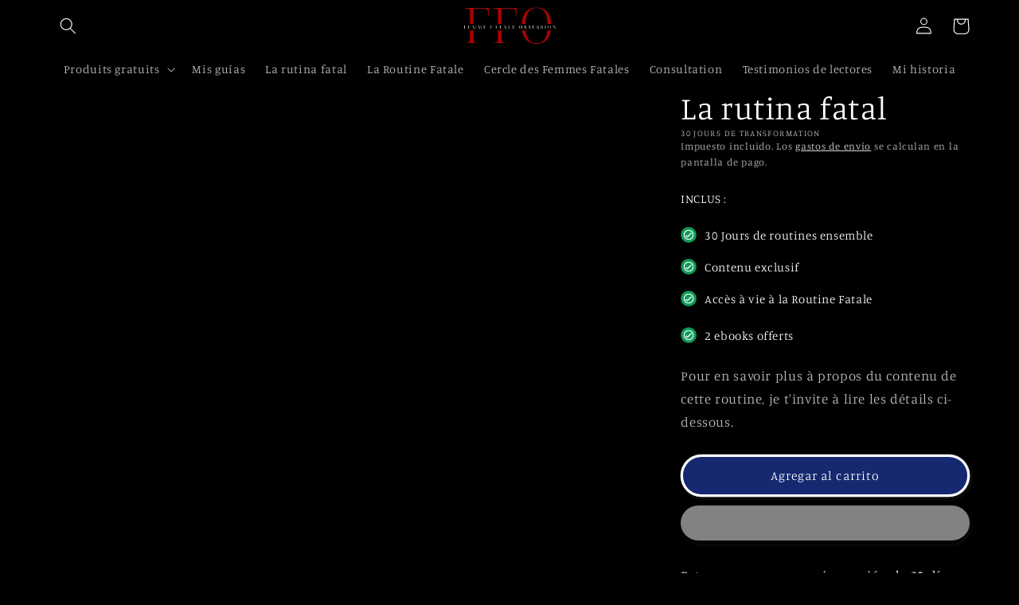

--- FILE ---
content_type: text/html; charset=utf-8
request_url: https://femmefataleobsession.fr/es/products/la-routine-fatale-le-grand-livre-des-femmes
body_size: 54131
content:
<!doctype html>
<html class="no-js" lang="es">
  <head>

<meta name="p:domain_verify" content="970d9ed3cdffdc3336480a12fff3ac1b"/>
    <!-- Google tag (gtag.js) -->
<script async data-src="https://www.googletagmanager.com/gtag/js?id=AW-11112978523"></script>
<script>
  window.dataLayer = window.dataLayer || [];
  function gtag(){dataLayer.push(arguments);}
  gtag('js', new Date());

  gtag('config', 'AW-11112978523');
</script>
    
    <meta charset="utf-8">
    <meta http-equiv="X-UA-Compatible" content="IE=edge">
    <meta name="viewport" content="width=device-width,initial-scale=1">
    <meta name="theme-color" content="">
    <link rel="canonical" href="https://femmefataleobsession.fr/es/products/la-routine-fatale-le-grand-livre-des-femmes">
    <link rel="preconnect" href="https://cdn.shopify.com" crossorigin><link rel="icon" type="image/png" href="//femmefataleobsession.fr/cdn/shop/files/2.png?crop=center&height=32&v=1678412779&width=32"><link rel="preconnect" href="https://fonts.shopifycdn.com" crossorigin><title>
      La rutina fatal
 &ndash; FemmeFataleObsession</title>

    
      <meta name="description" content="Este programa es una inmersión de 30 días en el que te guío personalmente . Todas las mañanas del 1 al 30 de marzo, de 7 a 7:30 horas (luego disponible para retransmisión de por vida). Únase a mí en vivo y en línea para vivir una experiencia profundamente transformadora . Juntos exploraremos los secretos y prácticas qu">
    

    

<meta property="og:site_name" content="FemmeFataleObsession">
<meta property="og:url" content="https://femmefataleobsession.fr/es/products/la-routine-fatale-le-grand-livre-des-femmes">
<meta property="og:title" content="La rutina fatal">
<meta property="og:type" content="product">
<meta property="og:description" content="Este programa es una inmersión de 30 días en el que te guío personalmente . Todas las mañanas del 1 al 30 de marzo, de 7 a 7:30 horas (luego disponible para retransmisión de por vida). Únase a mí en vivo y en línea para vivir una experiencia profundamente transformadora . Juntos exploraremos los secretos y prácticas qu"><meta property="og:image" content="http://femmefataleobsession.fr/cdn/shop/files/WhatsAppImage2024-04-15at15.49.25_a50865ff-ff89-47dc-b2a6-d6d236632562.jpg?v=1714695441">
  <meta property="og:image:secure_url" content="https://femmefataleobsession.fr/cdn/shop/files/WhatsAppImage2024-04-15at15.49.25_a50865ff-ff89-47dc-b2a6-d6d236632562.jpg?v=1714695441">
  <meta property="og:image:width" content="1080">
  <meta property="og:image:height" content="1080"><meta property="og:price:amount" content="237.00">
  <meta property="og:price:currency" content="EUR"><meta name="twitter:card" content="summary_large_image">
<meta name="twitter:title" content="La rutina fatal">
<meta name="twitter:description" content="Este programa es una inmersión de 30 días en el que te guío personalmente . Todas las mañanas del 1 al 30 de marzo, de 7 a 7:30 horas (luego disponible para retransmisión de por vida). Únase a mí en vivo y en línea para vivir una experiencia profundamente transformadora . Juntos exploraremos los secretos y prácticas qu">
<script type="text/javascript">const observer = new MutationObserver(e => { e.forEach(({ addedNodes: e }) => { e.forEach(e => { 1 === e.nodeType && "SCRIPT" === e.tagName && (e.innerHTML.includes("asyncLoad") && (e.innerHTML = e.innerHTML.replace("if(window.attachEvent)", "document.addEventListener('asyncLazyLoad',function(event){asyncLoad();});if(window.attachEvent)").replaceAll(", asyncLoad", ", function(){}")), e.innerHTML.includes("PreviewBarInjector") && (e.innerHTML = e.innerHTML.replace("DOMContentLoaded", "asyncLazyLoad")), (e.className == 'analytics') && (e.type = 'text/lazyload'),(e.src.includes("assets/storefront/features")||e.src.includes("assets/shopify_pay")||e.src.includes("connect.facebook.net"))&&(e.setAttribute("data-src", e.src), e.removeAttribute("src")))})})});observer.observe(document.documentElement,{childList:!0,subtree:!0})</script>
<script src="//cdn.shopify.com/s/files/1/0574/0809/4268/t/1/assets/webPixelsManager.js" type="text/javascript"></script>
<script src="//cdn.shopify.com/s/files/1/0644/2975/2553/t/2/assets/globo_cart_mobile.js" type="text/javascript"></script>



    <script src="//femmefataleobsession.fr/cdn/shop/t/14/assets/constants.js?v=165488195745554878101743565864" defer="defer"></script>
    <script src="//femmefataleobsession.fr/cdn/shop/t/14/assets/pubsub.js?v=2921868252632587581743565864" defer="defer"></script>
    <script src="//femmefataleobsession.fr/cdn/shop/t/14/assets/global.js?v=85297797553816670871743565864" defer="defer"></script>
    <script>window.performance && window.performance.mark && window.performance.mark('shopify.content_for_header.start');</script><meta name="facebook-domain-verification" content="781a75lwd6tiywkjztp56ydaj3dbsa">
<meta id="shopify-digital-wallet" name="shopify-digital-wallet" content="/72508768597/digital_wallets/dialog">
<meta name="shopify-checkout-api-token" content="ec1e702537a89605c307ea5a6f5d29dd">
<link rel="alternate" hreflang="x-default" href="https://femmefataleobsession.fr/products/la-routine-fatale-le-grand-livre-des-femmes">
<link rel="alternate" hreflang="fr-FR" href="https://femmefataleobsession.fr/products/la-routine-fatale-le-grand-livre-des-femmes">
<link rel="alternate" hreflang="en-FR" href="https://femmefataleobsession.fr/en/products/la-routine-fatale-le-grand-livre-des-femmes">
<link rel="alternate" hreflang="es-FR" href="https://femmefataleobsession.fr/es/products/la-routine-fatale-le-grand-livre-des-femmes">
<link rel="alternate" type="application/json+oembed" href="https://femmefataleobsession.fr/es/products/la-routine-fatale-le-grand-livre-des-femmes.oembed">
<script async="async" src="/checkouts/internal/preloads.js?locale=es-FR"></script>
<script id="apple-pay-shop-capabilities" type="application/json">{"shopId":72508768597,"countryCode":"SG","currencyCode":"EUR","merchantCapabilities":["supports3DS"],"merchantId":"gid:\/\/shopify\/Shop\/72508768597","merchantName":"FemmeFataleObsession","requiredBillingContactFields":["postalAddress","email"],"requiredShippingContactFields":["postalAddress","email"],"shippingType":"shipping","supportedNetworks":["visa","masterCard","amex"],"total":{"type":"pending","label":"FemmeFataleObsession","amount":"1.00"},"shopifyPaymentsEnabled":true,"supportsSubscriptions":true}</script>
<script id="shopify-features" type="application/json">{"accessToken":"ec1e702537a89605c307ea5a6f5d29dd","betas":["rich-media-storefront-analytics"],"domain":"femmefataleobsession.fr","predictiveSearch":true,"shopId":72508768597,"locale":"es"}</script>
<script>var Shopify = Shopify || {};
Shopify.shop = "femmefataleobsession.myshopify.com";
Shopify.locale = "es";
Shopify.currency = {"active":"EUR","rate":"1.0"};
Shopify.country = "FR";
Shopify.theme = {"name":"Future Version Site Studio","id":180164854101,"schema_name":"Studio","schema_version":"8.0.1","theme_store_id":1431,"role":"main"};
Shopify.theme.handle = "null";
Shopify.theme.style = {"id":null,"handle":null};
Shopify.cdnHost = "femmefataleobsession.fr/cdn";
Shopify.routes = Shopify.routes || {};
Shopify.routes.root = "/es/";</script>
<script type="module">!function(o){(o.Shopify=o.Shopify||{}).modules=!0}(window);</script>
<script>!function(o){function n(){var o=[];function n(){o.push(Array.prototype.slice.apply(arguments))}return n.q=o,n}var t=o.Shopify=o.Shopify||{};t.loadFeatures=n(),t.autoloadFeatures=n()}(window);</script>
<script id="shop-js-analytics" type="application/json">{"pageType":"product"}</script>
<script defer="defer" async type="module" src="//femmefataleobsession.fr/cdn/shopifycloud/shop-js/modules/v2/client.init-shop-cart-sync_DaR8I8JV.es.esm.js"></script>
<script defer="defer" async type="module" src="//femmefataleobsession.fr/cdn/shopifycloud/shop-js/modules/v2/chunk.common_CvUpgQgQ.esm.js"></script>
<script type="module">
  await import("//femmefataleobsession.fr/cdn/shopifycloud/shop-js/modules/v2/client.init-shop-cart-sync_DaR8I8JV.es.esm.js");
await import("//femmefataleobsession.fr/cdn/shopifycloud/shop-js/modules/v2/chunk.common_CvUpgQgQ.esm.js");

  window.Shopify.SignInWithShop?.initShopCartSync?.({"fedCMEnabled":true,"windoidEnabled":true});

</script>
<script>(function() {
  var isLoaded = false;
  function asyncLoad() {
    if (isLoaded) return;
    isLoaded = true;
    var urls = ["https:\/\/loox.io\/widget\/1vJ7-b5Dwh\/loox.1687183339386.js?shop=femmefataleobsession.myshopify.com","https:\/\/intg.snapchat.com\/shopify\/shopify-scevent-init.js?id=4b96246e-fe32-4429-b37a-c5876e719c32\u0026shop=femmefataleobsession.myshopify.com","https:\/\/cdn.weglot.com\/weglot_script_tag.js?shop=femmefataleobsession.myshopify.com","\/\/cdn.shopify.com\/proxy\/8ebbc2d996f67355bdb0f042b2148bdd54552fab286c2b5f615567da48de7121\/d1639lhkj5l89m.cloudfront.net\/js\/storefront\/uppromote.js?shop=femmefataleobsession.myshopify.com\u0026sp-cache-control=cHVibGljLCBtYXgtYWdlPTkwMA"];
    for (var i = 0; i < urls.length; i++) {
      var s = document.createElement('script');
      s.type = 'text/javascript';
      s.async = true;
      s.src = urls[i];
      var x = document.getElementsByTagName('script')[0];
      x.parentNode.insertBefore(s, x);
    }
  };
  if(window.attachEvent) {
    window.attachEvent('onload', asyncLoad);
  } else {
    window.addEventListener('load', asyncLoad, false);
  }
})();</script>
<script id="__st">var __st={"a":72508768597,"offset":3600,"reqid":"6691c0a6-bf3c-4ddf-b1e4-8062278b23ca-1764665593","pageurl":"femmefataleobsession.fr\/es\/products\/la-routine-fatale-le-grand-livre-des-femmes","u":"c4dae1edc93d","p":"product","rtyp":"product","rid":9105285972309};</script>
<script>window.ShopifyPaypalV4VisibilityTracking = true;</script>
<script id="captcha-bootstrap">!function(){'use strict';const t='contact',e='account',n='new_comment',o=[[t,t],['blogs',n],['comments',n],[t,'customer']],c=[[e,'customer_login'],[e,'guest_login'],[e,'recover_customer_password'],[e,'create_customer']],r=t=>t.map((([t,e])=>`form[action*='/${t}']:not([data-nocaptcha='true']) input[name='form_type'][value='${e}']`)).join(','),a=t=>()=>t?[...document.querySelectorAll(t)].map((t=>t.form)):[];function s(){const t=[...o],e=r(t);return a(e)}const i='password',u='form_key',d=['recaptcha-v3-token','g-recaptcha-response','h-captcha-response',i],f=()=>{try{return window.sessionStorage}catch{return}},m='__shopify_v',_=t=>t.elements[u];function p(t,e,n=!1){try{const o=window.sessionStorage,c=JSON.parse(o.getItem(e)),{data:r}=function(t){const{data:e,action:n}=t;return t[m]||n?{data:e,action:n}:{data:t,action:n}}(c);for(const[e,n]of Object.entries(r))t.elements[e]&&(t.elements[e].value=n);n&&o.removeItem(e)}catch(o){console.error('form repopulation failed',{error:o})}}const l='form_type',E='cptcha';function T(t){t.dataset[E]=!0}const w=window,h=w.document,L='Shopify',v='ce_forms',y='captcha';let A=!1;((t,e)=>{const n=(g='f06e6c50-85a8-45c8-87d0-21a2b65856fe',I='https://cdn.shopify.com/shopifycloud/storefront-forms-hcaptcha/ce_storefront_forms_captcha_hcaptcha.v1.5.2.iife.js',D={infoText:'Protegido por hCaptcha',privacyText:'Privacidad',termsText:'Términos'},(t,e,n)=>{const o=w[L][v],c=o.bindForm;if(c)return c(t,g,e,D).then(n);var r;o.q.push([[t,g,e,D],n]),r=I,A||(h.body.append(Object.assign(h.createElement('script'),{id:'captcha-provider',async:!0,src:r})),A=!0)});var g,I,D;w[L]=w[L]||{},w[L][v]=w[L][v]||{},w[L][v].q=[],w[L][y]=w[L][y]||{},w[L][y].protect=function(t,e){n(t,void 0,e),T(t)},Object.freeze(w[L][y]),function(t,e,n,w,h,L){const[v,y,A,g]=function(t,e,n){const i=e?o:[],u=t?c:[],d=[...i,...u],f=r(d),m=r(i),_=r(d.filter((([t,e])=>n.includes(e))));return[a(f),a(m),a(_),s()]}(w,h,L),I=t=>{const e=t.target;return e instanceof HTMLFormElement?e:e&&e.form},D=t=>v().includes(t);t.addEventListener('submit',(t=>{const e=I(t);if(!e)return;const n=D(e)&&!e.dataset.hcaptchaBound&&!e.dataset.recaptchaBound,o=_(e),c=g().includes(e)&&(!o||!o.value);(n||c)&&t.preventDefault(),c&&!n&&(function(t){try{if(!f())return;!function(t){const e=f();if(!e)return;const n=_(t);if(!n)return;const o=n.value;o&&e.removeItem(o)}(t);const e=Array.from(Array(32),(()=>Math.random().toString(36)[2])).join('');!function(t,e){_(t)||t.append(Object.assign(document.createElement('input'),{type:'hidden',name:u})),t.elements[u].value=e}(t,e),function(t,e){const n=f();if(!n)return;const o=[...t.querySelectorAll(`input[type='${i}']`)].map((({name:t})=>t)),c=[...d,...o],r={};for(const[a,s]of new FormData(t).entries())c.includes(a)||(r[a]=s);n.setItem(e,JSON.stringify({[m]:1,action:t.action,data:r}))}(t,e)}catch(e){console.error('failed to persist form',e)}}(e),e.submit())}));const S=(t,e)=>{t&&!t.dataset[E]&&(n(t,e.some((e=>e===t))),T(t))};for(const o of['focusin','change'])t.addEventListener(o,(t=>{const e=I(t);D(e)&&S(e,y())}));const B=e.get('form_key'),M=e.get(l),P=B&&M;t.addEventListener('DOMContentLoaded',(()=>{const t=y();if(P)for(const e of t)e.elements[l].value===M&&p(e,B);[...new Set([...A(),...v().filter((t=>'true'===t.dataset.shopifyCaptcha))])].forEach((e=>S(e,t)))}))}(h,new URLSearchParams(w.location.search),n,t,e,['guest_login'])})(!0,!0)}();</script>
<script integrity="sha256-52AcMU7V7pcBOXWImdc/TAGTFKeNjmkeM1Pvks/DTgc=" data-source-attribution="shopify.loadfeatures" defer="defer" src="//femmefataleobsession.fr/cdn/shopifycloud/storefront/assets/storefront/load_feature-81c60534.js" crossorigin="anonymous"></script>
<script data-source-attribution="shopify.dynamic_checkout.dynamic.init">var Shopify=Shopify||{};Shopify.PaymentButton=Shopify.PaymentButton||{isStorefrontPortableWallets:!0,init:function(){window.Shopify.PaymentButton.init=function(){};var t=document.createElement("script");t.src="https://femmefataleobsession.fr/cdn/shopifycloud/portable-wallets/latest/portable-wallets.es.js",t.type="module",document.head.appendChild(t)}};
</script>
<script data-source-attribution="shopify.dynamic_checkout.buyer_consent">
  function portableWalletsHideBuyerConsent(e){var t=document.getElementById("shopify-buyer-consent"),n=document.getElementById("shopify-subscription-policy-button");t&&n&&(t.classList.add("hidden"),t.setAttribute("aria-hidden","true"),n.removeEventListener("click",e))}function portableWalletsShowBuyerConsent(e){var t=document.getElementById("shopify-buyer-consent"),n=document.getElementById("shopify-subscription-policy-button");t&&n&&(t.classList.remove("hidden"),t.removeAttribute("aria-hidden"),n.addEventListener("click",e))}window.Shopify?.PaymentButton&&(window.Shopify.PaymentButton.hideBuyerConsent=portableWalletsHideBuyerConsent,window.Shopify.PaymentButton.showBuyerConsent=portableWalletsShowBuyerConsent);
</script>
<script>
  function portableWalletsCleanup(e){e&&e.src&&console.error("Failed to load portable wallets script "+e.src);var t=document.querySelectorAll("shopify-accelerated-checkout .shopify-payment-button__skeleton, shopify-accelerated-checkout-cart .wallet-cart-button__skeleton"),e=document.getElementById("shopify-buyer-consent");for(let e=0;e<t.length;e++)t[e].remove();e&&e.remove()}function portableWalletsNotLoadedAsModule(e){e instanceof ErrorEvent&&"string"==typeof e.message&&e.message.includes("import.meta")&&"string"==typeof e.filename&&e.filename.includes("portable-wallets")&&(window.removeEventListener("error",portableWalletsNotLoadedAsModule),window.Shopify.PaymentButton.failedToLoad=e,"loading"===document.readyState?document.addEventListener("DOMContentLoaded",window.Shopify.PaymentButton.init):window.Shopify.PaymentButton.init())}window.addEventListener("error",portableWalletsNotLoadedAsModule);
</script>

<script type="module" src="https://femmefataleobsession.fr/cdn/shopifycloud/portable-wallets/latest/portable-wallets.es.js" onError="portableWalletsCleanup(this)" crossorigin="anonymous"></script>
<script nomodule>
  document.addEventListener("DOMContentLoaded", portableWalletsCleanup);
</script>

<link id="shopify-accelerated-checkout-styles" rel="stylesheet" media="screen" href="https://femmefataleobsession.fr/cdn/shopifycloud/portable-wallets/latest/accelerated-checkout-backwards-compat.css" crossorigin="anonymous">
<style id="shopify-accelerated-checkout-cart">
        #shopify-buyer-consent {
  margin-top: 1em;
  display: inline-block;
  width: 100%;
}

#shopify-buyer-consent.hidden {
  display: none;
}

#shopify-subscription-policy-button {
  background: none;
  border: none;
  padding: 0;
  text-decoration: underline;
  font-size: inherit;
  cursor: pointer;
}

#shopify-subscription-policy-button::before {
  box-shadow: none;
}

      </style>
<script id="sections-script" data-sections="header,footer" defer="defer" src="//femmefataleobsession.fr/cdn/shop/t/14/compiled_assets/scripts.js?2158"></script>
<script>window.performance && window.performance.mark && window.performance.mark('shopify.content_for_header.end');</script>


    <style data-shopify>
      @font-face {
  font-family: Manuale;
  font-weight: 300;
  font-style: normal;
  font-display: swap;
  src: url("//femmefataleobsession.fr/cdn/fonts/manuale/manuale_n3.0baac6564b6ed416af2c179e69ad2689bd829f1a.woff2") format("woff2"),
       url("//femmefataleobsession.fr/cdn/fonts/manuale/manuale_n3.3b80020a9032b8fdf9b79d72323aacd37cfccc1f.woff") format("woff");
}

      @font-face {
  font-family: Manuale;
  font-weight: 700;
  font-style: normal;
  font-display: swap;
  src: url("//femmefataleobsession.fr/cdn/fonts/manuale/manuale_n7.3ba047f22d4f96763fb98130d717aa23f3693e91.woff2") format("woff2"),
       url("//femmefataleobsession.fr/cdn/fonts/manuale/manuale_n7.d41567120e3bfda7b74704ba4a90a9bcb1d16998.woff") format("woff");
}

      @font-face {
  font-family: Manuale;
  font-weight: 300;
  font-style: italic;
  font-display: swap;
  src: url("//femmefataleobsession.fr/cdn/fonts/manuale/manuale_i3.8cbe945d7f8e216c7231bccf91cc310dd97f8ab7.woff2") format("woff2"),
       url("//femmefataleobsession.fr/cdn/fonts/manuale/manuale_i3.b7e6796aef798c07921d6148fdfe101e7b005e4c.woff") format("woff");
}

      @font-face {
  font-family: Manuale;
  font-weight: 700;
  font-style: italic;
  font-display: swap;
  src: url("//femmefataleobsession.fr/cdn/fonts/manuale/manuale_i7.3e507417c47b4832577c8acf727857a21bf11116.woff2") format("woff2"),
       url("//femmefataleobsession.fr/cdn/fonts/manuale/manuale_i7.eb96031fac61588a1dde990db53eb087563603d7.woff") format("woff");
}

      @font-face {
  font-family: Manuale;
  font-weight: 300;
  font-style: normal;
  font-display: swap;
  src: url("//femmefataleobsession.fr/cdn/fonts/manuale/manuale_n3.0baac6564b6ed416af2c179e69ad2689bd829f1a.woff2") format("woff2"),
       url("//femmefataleobsession.fr/cdn/fonts/manuale/manuale_n3.3b80020a9032b8fdf9b79d72323aacd37cfccc1f.woff") format("woff");
}


      :root {
        --font-body-family: Manuale, serif;
        --font-body-style: normal;
        --font-body-weight: 300;
        --font-body-weight-bold: 600;

        --font-heading-family: Manuale, serif;
        --font-heading-style: normal;
        --font-heading-weight: 300;

        --font-body-scale: 1.05;
        --font-heading-scale: 0.9523809523809523;

        --color-base-text: 255, 255, 255;
        --color-shadow: 255, 255, 255;
        --color-base-background-1: 0, 0, 0;
        --color-base-background-2: 0, 0, 0;
        --color-base-solid-button-labels: 255, 255, 255;
        --color-base-outline-button-labels: 255, 255, 255;
        --color-base-accent-1: 21, 40, 112;
        --color-base-accent-2: 0, 0, 0;
        --payment-terms-background-color: #000000;

        --gradient-base-background-1: #000000;
        --gradient-base-background-2: #000000;
        --gradient-base-accent-1: #152870;
        --gradient-base-accent-2: #000000;

        --media-padding: px;
        --media-border-opacity: 0.05;
        --media-border-width: 0px;
        --media-radius: 0px;
        --media-shadow-opacity: 0.0;
        --media-shadow-horizontal-offset: 0px;
        --media-shadow-vertical-offset: 0px;
        --media-shadow-blur-radius: 0px;
        --media-shadow-visible: 0;

        --page-width: 120rem;
        --page-width-margin: 0rem;

        --product-card-image-padding: 0.0rem;
        --product-card-corner-radius: 0.0rem;
        --product-card-text-alignment: center;
        --product-card-border-width: 0.0rem;
        --product-card-border-opacity: 0.1;
        --product-card-shadow-opacity: 0.1;
        --product-card-shadow-visible: 1;
        --product-card-shadow-horizontal-offset: 0.0rem;
        --product-card-shadow-vertical-offset: 0.0rem;
        --product-card-shadow-blur-radius: 0.0rem;

        --collection-card-image-padding: 0.0rem;
        --collection-card-corner-radius: 0.0rem;
        --collection-card-text-alignment: center;
        --collection-card-border-width: 0.0rem;
        --collection-card-border-opacity: 0.1;
        --collection-card-shadow-opacity: 0.1;
        --collection-card-shadow-visible: 1;
        --collection-card-shadow-horizontal-offset: 0.0rem;
        --collection-card-shadow-vertical-offset: 0.0rem;
        --collection-card-shadow-blur-radius: 0.0rem;

        --blog-card-image-padding: 0.0rem;
        --blog-card-corner-radius: 0.0rem;
        --blog-card-text-alignment: center;
        --blog-card-border-width: 0.0rem;
        --blog-card-border-opacity: 0.1;
        --blog-card-shadow-opacity: 0.1;
        --blog-card-shadow-visible: 1;
        --blog-card-shadow-horizontal-offset: 0.0rem;
        --blog-card-shadow-vertical-offset: 0.0rem;
        --blog-card-shadow-blur-radius: 0.0rem;

        --badge-corner-radius: 4.0rem;

        --popup-border-width: 0px;
        --popup-border-opacity: 0.1;
        --popup-corner-radius: 0px;
        --popup-shadow-opacity: 0.1;
        --popup-shadow-horizontal-offset: 6px;
        --popup-shadow-vertical-offset: 6px;
        --popup-shadow-blur-radius: 25px;

        --drawer-border-width: 1px;
        --drawer-border-opacity: 0.1;
        --drawer-shadow-opacity: 0.0;
        --drawer-shadow-horizontal-offset: 0px;
        --drawer-shadow-vertical-offset: 0px;
        --drawer-shadow-blur-radius: 0px;

        --spacing-sections-desktop: 0px;
        --spacing-sections-mobile: 0px;

        --grid-desktop-vertical-spacing: 40px;
        --grid-desktop-horizontal-spacing: 40px;
        --grid-mobile-vertical-spacing: 20px;
        --grid-mobile-horizontal-spacing: 20px;

        --text-boxes-border-opacity: 0.0;
        --text-boxes-border-width: 0px;
        --text-boxes-radius: 0px;
        --text-boxes-shadow-opacity: 0.0;
        --text-boxes-shadow-visible: 0;
        --text-boxes-shadow-horizontal-offset: 0px;
        --text-boxes-shadow-vertical-offset: 0px;
        --text-boxes-shadow-blur-radius: 0px;

        --buttons-radius: 40px;
        --buttons-radius-outset: 43px;
        --buttons-border-width: 3px;
        --buttons-border-opacity: 1.0;
        --buttons-shadow-opacity: 0.1;
        --buttons-shadow-visible: 1;
        --buttons-shadow-horizontal-offset: 2px;
        --buttons-shadow-vertical-offset: 2px;
        --buttons-shadow-blur-radius: 5px;
        --buttons-border-offset: 0.3px;

        --inputs-radius: 2px;
        --inputs-border-width: 1px;
        --inputs-border-opacity: 0.15;
        --inputs-shadow-opacity: 0.05;
        --inputs-shadow-horizontal-offset: 2px;
        --inputs-margin-offset: 2px;
        --inputs-shadow-vertical-offset: 2px;
        --inputs-shadow-blur-radius: 5px;
        --inputs-radius-outset: 3px;

        --variant-pills-radius: 40px;
        --variant-pills-border-width: 1px;
        --variant-pills-border-opacity: 0.55;
        --variant-pills-shadow-opacity: 0.0;
        --variant-pills-shadow-horizontal-offset: 0px;
        --variant-pills-shadow-vertical-offset: 0px;
        --variant-pills-shadow-blur-radius: 0px;
      }

      *,
      *::before,
      *::after {
        box-sizing: inherit;
      }

      html {
        box-sizing: border-box;
        font-size: calc(var(--font-body-scale) * 62.5%);
        height: 100%;
      }

      body {
        display: grid;
        grid-template-rows: auto auto 1fr auto;
        grid-template-columns: 100%;
        min-height: 100%;
        margin: 0;
        font-size: 1.5rem;
        letter-spacing: 0.06rem;
        line-height: calc(1 + 0.8 / var(--font-body-scale));
        font-family: var(--font-body-family);
        font-style: var(--font-body-style);
        font-weight: var(--font-body-weight);
      }

      @media screen and (min-width: 750px) {
        body {
          font-size: 1.6rem;
        }
      }
    </style>

    <link href="//femmefataleobsession.fr/cdn/shop/t/14/assets/base.css?v=831047894957930821743565864" rel="stylesheet" type="text/css" media="all" />
<link rel="preload" as="font" href="//femmefataleobsession.fr/cdn/fonts/manuale/manuale_n3.0baac6564b6ed416af2c179e69ad2689bd829f1a.woff2" type="font/woff2" crossorigin><link rel="preload" as="font" href="//femmefataleobsession.fr/cdn/fonts/manuale/manuale_n3.0baac6564b6ed416af2c179e69ad2689bd829f1a.woff2" type="font/woff2" crossorigin><script>document.documentElement.className = document.documentElement.className.replace('no-js', 'js');
    if (Shopify.designMode) {
      document.documentElement.classList.add('shopify-design-mode');
    }
    </script>
	<script>var loox_global_hash = '1763318409801';</script><script>var visitor_level_referral = {"active":true,"rtl":false,"position":"right","button_text":"Obtenir 10€","button_bg_color":"AD0000","button_text_color":"ffffff","display_on_home_page":true,"display_on_product_page":true,"display_on_cart_page":true,"display_on_other_pages":true,"hide_on_mobile":false,"sidebar_visible":true,"orientation":"default"};
</script><style>.loox-reviews-default { max-width: 1200px; margin: 0 auto; }.loox-rating .loox-icon { color:#EBBF20; }
:root { --lxs-rating-icon-color: #EBBF20; }</style>
<!--Gem_Page_Header_Script-->
<!-- "snippets/gem-app-header-scripts.liquid" was not rendered, the associated app was uninstalled -->
<!--End_Gem_Page_Header_Script-->



<script type="text/javascript" async src="https://static.klaviyo.com/onsite/js/klaviyo.js?company_id=SJdP3H"></script>
<script type="text/javascript" src="//www.klaviyo.com/media/js/public/klaviyo_subscribe.js"></script>

<script type="text/javascript">
  KlaviyoSubscribe.attachToForms('.newsletter-signup', {
   hide_form_on_success: true,
   success_message: "Thanks for signing up! Please check your email for confirmation.",
   extra_properties: {
    $source: 'Footer Signup Form'
  }
});
</script>


    


<!-- BEGIN app block: shopify://apps/pagefly-page-builder/blocks/app-embed/83e179f7-59a0-4589-8c66-c0dddf959200 -->

<!-- BEGIN app snippet: pagefly-cro-ab-testing-main -->







<script>
  ;(function () {
    const url = new URL(window.location)
    const viewParam = url.searchParams.get('view')
    if (viewParam && viewParam.includes('variant-pf-')) {
      url.searchParams.set('pf_v', viewParam)
      url.searchParams.delete('view')
      window.history.replaceState({}, '', url)
    }
  })()
</script>



<script type='module'>
  
  window.PAGEFLY_CRO = window.PAGEFLY_CRO || {}

  window.PAGEFLY_CRO['data_debug'] = {
    original_template_suffix: "programme-routine",
    allow_ab_test: false,
    ab_test_start_time: 0,
    ab_test_end_time: 0,
    today_date_time: 1764665593000,
  }
  window.PAGEFLY_CRO['GA4'] = { enabled: true}
</script>

<!-- END app snippet -->








  <script src='https://cdn.shopify.com/extensions/019ab8b7-b405-72b9-87ae-0de484e56781/pagefly-page-builder-200/assets/pagefly-helper.js' defer='defer'></script>

  <script src='https://cdn.shopify.com/extensions/019ab8b7-b405-72b9-87ae-0de484e56781/pagefly-page-builder-200/assets/pagefly-general-helper.js' defer='defer'></script>

  <script src='https://cdn.shopify.com/extensions/019ab8b7-b405-72b9-87ae-0de484e56781/pagefly-page-builder-200/assets/pagefly-snap-slider.js' defer='defer'></script>

  <script src='https://cdn.shopify.com/extensions/019ab8b7-b405-72b9-87ae-0de484e56781/pagefly-page-builder-200/assets/pagefly-slideshow-v3.js' defer='defer'></script>

  <script src='https://cdn.shopify.com/extensions/019ab8b7-b405-72b9-87ae-0de484e56781/pagefly-page-builder-200/assets/pagefly-slideshow-v4.js' defer='defer'></script>

  <script src='https://cdn.shopify.com/extensions/019ab8b7-b405-72b9-87ae-0de484e56781/pagefly-page-builder-200/assets/pagefly-glider.js' defer='defer'></script>

  <script src='https://cdn.shopify.com/extensions/019ab8b7-b405-72b9-87ae-0de484e56781/pagefly-page-builder-200/assets/pagefly-slideshow-v1-v2.js' defer='defer'></script>

  <script src='https://cdn.shopify.com/extensions/019ab8b7-b405-72b9-87ae-0de484e56781/pagefly-page-builder-200/assets/pagefly-product-media.js' defer='defer'></script>

  <script src='https://cdn.shopify.com/extensions/019ab8b7-b405-72b9-87ae-0de484e56781/pagefly-page-builder-200/assets/pagefly-product.js' defer='defer'></script>


<script id='pagefly-helper-data' type='application/json'>
  {
    "page_optimization": {
      "assets_prefetching": false
    },
    "elements_asset_mapper": {
      "Accordion": "https://cdn.shopify.com/extensions/019ab8b7-b405-72b9-87ae-0de484e56781/pagefly-page-builder-200/assets/pagefly-accordion.js",
      "Accordion3": "https://cdn.shopify.com/extensions/019ab8b7-b405-72b9-87ae-0de484e56781/pagefly-page-builder-200/assets/pagefly-accordion3.js",
      "CountDown": "https://cdn.shopify.com/extensions/019ab8b7-b405-72b9-87ae-0de484e56781/pagefly-page-builder-200/assets/pagefly-countdown.js",
      "GMap1": "https://cdn.shopify.com/extensions/019ab8b7-b405-72b9-87ae-0de484e56781/pagefly-page-builder-200/assets/pagefly-gmap.js",
      "GMap2": "https://cdn.shopify.com/extensions/019ab8b7-b405-72b9-87ae-0de484e56781/pagefly-page-builder-200/assets/pagefly-gmap.js",
      "GMapBasicV2": "https://cdn.shopify.com/extensions/019ab8b7-b405-72b9-87ae-0de484e56781/pagefly-page-builder-200/assets/pagefly-gmap.js",
      "GMapAdvancedV2": "https://cdn.shopify.com/extensions/019ab8b7-b405-72b9-87ae-0de484e56781/pagefly-page-builder-200/assets/pagefly-gmap.js",
      "HTML.Video": "https://cdn.shopify.com/extensions/019ab8b7-b405-72b9-87ae-0de484e56781/pagefly-page-builder-200/assets/pagefly-htmlvideo.js",
      "HTML.Video2": "https://cdn.shopify.com/extensions/019ab8b7-b405-72b9-87ae-0de484e56781/pagefly-page-builder-200/assets/pagefly-htmlvideo2.js",
      "HTML.Video3": "https://cdn.shopify.com/extensions/019ab8b7-b405-72b9-87ae-0de484e56781/pagefly-page-builder-200/assets/pagefly-htmlvideo2.js",
      "BackgroundVideo": "https://cdn.shopify.com/extensions/019ab8b7-b405-72b9-87ae-0de484e56781/pagefly-page-builder-200/assets/pagefly-htmlvideo2.js",
      "Instagram": "https://cdn.shopify.com/extensions/019ab8b7-b405-72b9-87ae-0de484e56781/pagefly-page-builder-200/assets/pagefly-instagram.js",
      "Instagram2": "https://cdn.shopify.com/extensions/019ab8b7-b405-72b9-87ae-0de484e56781/pagefly-page-builder-200/assets/pagefly-instagram.js",
      "Insta3": "https://cdn.shopify.com/extensions/019ab8b7-b405-72b9-87ae-0de484e56781/pagefly-page-builder-200/assets/pagefly-instagram3.js",
      "Tabs": "https://cdn.shopify.com/extensions/019ab8b7-b405-72b9-87ae-0de484e56781/pagefly-page-builder-200/assets/pagefly-tab.js",
      "Tabs3": "https://cdn.shopify.com/extensions/019ab8b7-b405-72b9-87ae-0de484e56781/pagefly-page-builder-200/assets/pagefly-tab3.js",
      "ProductBox": "https://cdn.shopify.com/extensions/019ab8b7-b405-72b9-87ae-0de484e56781/pagefly-page-builder-200/assets/pagefly-cart.js",
      "FBPageBox2": "https://cdn.shopify.com/extensions/019ab8b7-b405-72b9-87ae-0de484e56781/pagefly-page-builder-200/assets/pagefly-facebook.js",
      "FBLikeButton2": "https://cdn.shopify.com/extensions/019ab8b7-b405-72b9-87ae-0de484e56781/pagefly-page-builder-200/assets/pagefly-facebook.js",
      "TwitterFeed2": "https://cdn.shopify.com/extensions/019ab8b7-b405-72b9-87ae-0de484e56781/pagefly-page-builder-200/assets/pagefly-twitter.js",
      "Paragraph4": "https://cdn.shopify.com/extensions/019ab8b7-b405-72b9-87ae-0de484e56781/pagefly-page-builder-200/assets/pagefly-paragraph4.js",

      "AliReviews": "https://cdn.shopify.com/extensions/019ab8b7-b405-72b9-87ae-0de484e56781/pagefly-page-builder-200/assets/pagefly-3rd-elements.js",
      "BackInStock": "https://cdn.shopify.com/extensions/019ab8b7-b405-72b9-87ae-0de484e56781/pagefly-page-builder-200/assets/pagefly-3rd-elements.js",
      "GloboBackInStock": "https://cdn.shopify.com/extensions/019ab8b7-b405-72b9-87ae-0de484e56781/pagefly-page-builder-200/assets/pagefly-3rd-elements.js",
      "GrowaveWishlist": "https://cdn.shopify.com/extensions/019ab8b7-b405-72b9-87ae-0de484e56781/pagefly-page-builder-200/assets/pagefly-3rd-elements.js",
      "InfiniteOptionsShopPad": "https://cdn.shopify.com/extensions/019ab8b7-b405-72b9-87ae-0de484e56781/pagefly-page-builder-200/assets/pagefly-3rd-elements.js",
      "InkybayProductPersonalizer": "https://cdn.shopify.com/extensions/019ab8b7-b405-72b9-87ae-0de484e56781/pagefly-page-builder-200/assets/pagefly-3rd-elements.js",
      "LimeSpot": "https://cdn.shopify.com/extensions/019ab8b7-b405-72b9-87ae-0de484e56781/pagefly-page-builder-200/assets/pagefly-3rd-elements.js",
      "Loox": "https://cdn.shopify.com/extensions/019ab8b7-b405-72b9-87ae-0de484e56781/pagefly-page-builder-200/assets/pagefly-3rd-elements.js",
      "Opinew": "https://cdn.shopify.com/extensions/019ab8b7-b405-72b9-87ae-0de484e56781/pagefly-page-builder-200/assets/pagefly-3rd-elements.js",
      "Powr": "https://cdn.shopify.com/extensions/019ab8b7-b405-72b9-87ae-0de484e56781/pagefly-page-builder-200/assets/pagefly-3rd-elements.js",
      "ProductReviews": "https://cdn.shopify.com/extensions/019ab8b7-b405-72b9-87ae-0de484e56781/pagefly-page-builder-200/assets/pagefly-3rd-elements.js",
      "PushOwl": "https://cdn.shopify.com/extensions/019ab8b7-b405-72b9-87ae-0de484e56781/pagefly-page-builder-200/assets/pagefly-3rd-elements.js",
      "ReCharge": "https://cdn.shopify.com/extensions/019ab8b7-b405-72b9-87ae-0de484e56781/pagefly-page-builder-200/assets/pagefly-3rd-elements.js",
      "Rivyo": "https://cdn.shopify.com/extensions/019ab8b7-b405-72b9-87ae-0de484e56781/pagefly-page-builder-200/assets/pagefly-3rd-elements.js",
      "TrackingMore": "https://cdn.shopify.com/extensions/019ab8b7-b405-72b9-87ae-0de484e56781/pagefly-page-builder-200/assets/pagefly-3rd-elements.js",
      "Vitals": "https://cdn.shopify.com/extensions/019ab8b7-b405-72b9-87ae-0de484e56781/pagefly-page-builder-200/assets/pagefly-3rd-elements.js",
      "Wiser": "https://cdn.shopify.com/extensions/019ab8b7-b405-72b9-87ae-0de484e56781/pagefly-page-builder-200/assets/pagefly-3rd-elements.js"
    },
    "custom_elements_mapper": {
      "pf-click-action-element": "https://cdn.shopify.com/extensions/019ab8b7-b405-72b9-87ae-0de484e56781/pagefly-page-builder-200/assets/pagefly-click-action-element.js",
      "pf-dialog-element": "https://cdn.shopify.com/extensions/019ab8b7-b405-72b9-87ae-0de484e56781/pagefly-page-builder-200/assets/pagefly-dialog-element.js"
    }
  }
</script>


<!-- END app block --><!-- BEGIN app block: shopify://apps/klaviyo-email-marketing-sms/blocks/klaviyo-onsite-embed/2632fe16-c075-4321-a88b-50b567f42507 -->












  <script async src="https://static.klaviyo.com/onsite/js/SJdP3H/klaviyo.js?company_id=SJdP3H"></script>
  <script>!function(){if(!window.klaviyo){window._klOnsite=window._klOnsite||[];try{window.klaviyo=new Proxy({},{get:function(n,i){return"push"===i?function(){var n;(n=window._klOnsite).push.apply(n,arguments)}:function(){for(var n=arguments.length,o=new Array(n),w=0;w<n;w++)o[w]=arguments[w];var t="function"==typeof o[o.length-1]?o.pop():void 0,e=new Promise((function(n){window._klOnsite.push([i].concat(o,[function(i){t&&t(i),n(i)}]))}));return e}}})}catch(n){window.klaviyo=window.klaviyo||[],window.klaviyo.push=function(){var n;(n=window._klOnsite).push.apply(n,arguments)}}}}();</script>

  
    <script id="viewed_product">
      if (item == null) {
        var _learnq = _learnq || [];

        var MetafieldReviews = null
        var MetafieldYotpoRating = null
        var MetafieldYotpoCount = null
        var MetafieldLooxRating = null
        var MetafieldLooxCount = null
        var okendoProduct = null
        var okendoProductReviewCount = null
        var okendoProductReviewAverageValue = null
        try {
          // The following fields are used for Customer Hub recently viewed in order to add reviews.
          // This information is not part of __kla_viewed. Instead, it is part of __kla_viewed_reviewed_items
          MetafieldReviews = {};
          MetafieldYotpoRating = null
          MetafieldYotpoCount = null
          MetafieldLooxRating = null
          MetafieldLooxCount = null

          okendoProduct = null
          // If the okendo metafield is not legacy, it will error, which then requires the new json formatted data
          if (okendoProduct && 'error' in okendoProduct) {
            okendoProduct = null
          }
          okendoProductReviewCount = okendoProduct ? okendoProduct.reviewCount : null
          okendoProductReviewAverageValue = okendoProduct ? okendoProduct.reviewAverageValue : null
        } catch (error) {
          console.error('Error in Klaviyo onsite reviews tracking:', error);
        }

        var item = {
          Name: "La rutina fatal",
          ProductID: 9105285972309,
          Categories: ["Cursos"],
          ImageURL: "https://femmefataleobsession.fr/cdn/shop/files/WhatsAppImage2024-04-15at15.49.25_a50865ff-ff89-47dc-b2a6-d6d236632562_grande.jpg?v=1714695441",
          URL: "https://femmefataleobsession.fr/es/products/la-routine-fatale-le-grand-livre-des-femmes",
          Brand: "FemmeFataleObsession",
          Price: "237.00€",
          Value: "237.00",
          CompareAtPrice: "367.00€"
        };
        _learnq.push(['track', 'Viewed Product', item]);
        _learnq.push(['trackViewedItem', {
          Title: item.Name,
          ItemId: item.ProductID,
          Categories: item.Categories,
          ImageUrl: item.ImageURL,
          Url: item.URL,
          Metadata: {
            Brand: item.Brand,
            Price: item.Price,
            Value: item.Value,
            CompareAtPrice: item.CompareAtPrice
          },
          metafields:{
            reviews: MetafieldReviews,
            yotpo:{
              rating: MetafieldYotpoRating,
              count: MetafieldYotpoCount,
            },
            loox:{
              rating: MetafieldLooxRating,
              count: MetafieldLooxCount,
            },
            okendo: {
              rating: okendoProductReviewAverageValue,
              count: okendoProductReviewCount,
            }
          }
        }]);
      }
    </script>
  




  <script>
    window.klaviyoReviewsProductDesignMode = false
  </script>







<!-- END app block --><!-- BEGIN app block: shopify://apps/az-google-font-custom-fonts/blocks/arc_fontify_block-app-embed/e720f1f7-5778-4825-85a3-3572dbcf27c4 --><!-- BEGIN app snippet: arc_fontify_snippet -->
<!-- anyfont styles -->

		<!-- anyfont Marion-Bold-03 -->

        <style type="text/css" class="anf-179486785877">
          
        @font-face {
          font-family: Marion-Bold-03;
          src: url(//cdn.shopify.com/s/files/1/0725/0876/8597/files/Marion-Bold-03.ttf)
            format('truetype');
          font-weight: 400;
          font-style: normal;
          font-display: swap;
        }
      
		@media only screen and (max-width: 970px) {h1,h2,h3,h4,h5,h6,p,a,li,body,#Banner-template--24876820660565__image_banner_XiB39G > div > div > div > span,#shopify-section-sections--24876816531797__footer > footer > div > div > div > h2,#ProductInfo-template--24876821348693__main > div > h4 > span > span > span,#ProductInfo-template--24876821348693__main > div > h4,*:not(.fa):not([class*="pe-"]):not(.lni):not(i[class*="iccl-"]):not(i[class*="la"]):not(i[class*="fa"]):not(.jdgm-star):not([class*="r--"]):not([class*="r-icon-"]):not([class*="material-icons-"]){font-family: 'Marion-Bold-03' !important;text-rendering: optimizeLegibility;-webkit-font-smoothing: antialiased; -moz-osx-font-smoothing: grayscale;}}
		@media only screen and (min-width: 970px) {h1,h2,h3,h4,h5,h6,p,a,li,body,*:not(.fa):not([class*="pe-"]):not(.lni):not(i[class*="iccl-"]):not(i[class*="la"]):not(i[class*="fa"]):not(.jdgm-star):not([class*="r--"]):not([class*="r-icon-"]):not([class*="material-icons-"]){font-family: 'Marion-Bold-03' !important;text-rendering: optimizeLegibility;-webkit-font-smoothing: antialiased; -moz-osx-font-smoothing: grayscale;}}
        </style>
      <!-- end anyfont styles -->


<script>
  Array.from(document.querySelectorAll('LINK'))
    .filter(
      (el) =>
        el.rel === 'stylesheet' &&
        el.className.includes('anf-') &&
        el.className !== `anf-${window.Shopify.theme.id}`,
    )
    .forEach((el) => el.remove())
  Array.from(document.querySelectorAll('STYLE'))
    .filter(
      (el) =>
        el.type === 'text/css' &&
        el.className.includes('anf-') &&
        el.className !== `anf-${window.Shopify.theme.id}`,
    )
    .forEach((el) => el.remove())
</script>
<!-- END app snippet -->


<!-- END app block --><script src="https://cdn.shopify.com/extensions/c4bda03e-4b4c-4d0c-9559-55d119a0b4c2/az-google-font-custom-fonts-35/assets/arc_fontify_scripts.js" type="text/javascript" defer="defer"></script>
<link href="https://cdn.shopify.com/extensions/c4bda03e-4b4c-4d0c-9559-55d119a0b4c2/az-google-font-custom-fonts-35/assets/arc_fontify_styles.css" rel="stylesheet" type="text/css" media="all">
<script src="https://cdn.shopify.com/extensions/019a99e7-868e-7053-b43b-066efb2ccea1/avada-app-131/assets/chatty.js" type="text/javascript" defer="defer"></script>
<link href="https://monorail-edge.shopifysvc.com" rel="dns-prefetch">
<script>(function(){if ("sendBeacon" in navigator && "performance" in window) {try {var session_token_from_headers = performance.getEntriesByType('navigation')[0].serverTiming.find(x => x.name == '_s').description;} catch {var session_token_from_headers = undefined;}var session_cookie_matches = document.cookie.match(/_shopify_s=([^;]*)/);var session_token_from_cookie = session_cookie_matches && session_cookie_matches.length === 2 ? session_cookie_matches[1] : "";var session_token = session_token_from_headers || session_token_from_cookie || "";function handle_abandonment_event(e) {var entries = performance.getEntries().filter(function(entry) {return /monorail-edge.shopifysvc.com/.test(entry.name);});if (!window.abandonment_tracked && entries.length === 0) {window.abandonment_tracked = true;var currentMs = Date.now();var navigation_start = performance.timing.navigationStart;var payload = {shop_id: 72508768597,url: window.location.href,navigation_start,duration: currentMs - navigation_start,session_token,page_type: "product"};window.navigator.sendBeacon("https://monorail-edge.shopifysvc.com/v1/produce", JSON.stringify({schema_id: "online_store_buyer_site_abandonment/1.1",payload: payload,metadata: {event_created_at_ms: currentMs,event_sent_at_ms: currentMs}}));}}window.addEventListener('pagehide', handle_abandonment_event);}}());</script>
<script id="web-pixels-manager-setup">(function e(e,d,r,n,o){if(void 0===o&&(o={}),!Boolean(null===(a=null===(i=window.Shopify)||void 0===i?void 0:i.analytics)||void 0===a?void 0:a.replayQueue)){var i,a;window.Shopify=window.Shopify||{};var t=window.Shopify;t.analytics=t.analytics||{};var s=t.analytics;s.replayQueue=[],s.publish=function(e,d,r){return s.replayQueue.push([e,d,r]),!0};try{self.performance.mark("wpm:start")}catch(e){}var l=function(){var e={modern:/Edge?\/(1{2}[4-9]|1[2-9]\d|[2-9]\d{2}|\d{4,})\.\d+(\.\d+|)|Firefox\/(1{2}[4-9]|1[2-9]\d|[2-9]\d{2}|\d{4,})\.\d+(\.\d+|)|Chrom(ium|e)\/(9{2}|\d{3,})\.\d+(\.\d+|)|(Maci|X1{2}).+ Version\/(15\.\d+|(1[6-9]|[2-9]\d|\d{3,})\.\d+)([,.]\d+|)( \(\w+\)|)( Mobile\/\w+|) Safari\/|Chrome.+OPR\/(9{2}|\d{3,})\.\d+\.\d+|(CPU[ +]OS|iPhone[ +]OS|CPU[ +]iPhone|CPU IPhone OS|CPU iPad OS)[ +]+(15[._]\d+|(1[6-9]|[2-9]\d|\d{3,})[._]\d+)([._]\d+|)|Android:?[ /-](13[3-9]|1[4-9]\d|[2-9]\d{2}|\d{4,})(\.\d+|)(\.\d+|)|Android.+Firefox\/(13[5-9]|1[4-9]\d|[2-9]\d{2}|\d{4,})\.\d+(\.\d+|)|Android.+Chrom(ium|e)\/(13[3-9]|1[4-9]\d|[2-9]\d{2}|\d{4,})\.\d+(\.\d+|)|SamsungBrowser\/([2-9]\d|\d{3,})\.\d+/,legacy:/Edge?\/(1[6-9]|[2-9]\d|\d{3,})\.\d+(\.\d+|)|Firefox\/(5[4-9]|[6-9]\d|\d{3,})\.\d+(\.\d+|)|Chrom(ium|e)\/(5[1-9]|[6-9]\d|\d{3,})\.\d+(\.\d+|)([\d.]+$|.*Safari\/(?![\d.]+ Edge\/[\d.]+$))|(Maci|X1{2}).+ Version\/(10\.\d+|(1[1-9]|[2-9]\d|\d{3,})\.\d+)([,.]\d+|)( \(\w+\)|)( Mobile\/\w+|) Safari\/|Chrome.+OPR\/(3[89]|[4-9]\d|\d{3,})\.\d+\.\d+|(CPU[ +]OS|iPhone[ +]OS|CPU[ +]iPhone|CPU IPhone OS|CPU iPad OS)[ +]+(10[._]\d+|(1[1-9]|[2-9]\d|\d{3,})[._]\d+)([._]\d+|)|Android:?[ /-](13[3-9]|1[4-9]\d|[2-9]\d{2}|\d{4,})(\.\d+|)(\.\d+|)|Mobile Safari.+OPR\/([89]\d|\d{3,})\.\d+\.\d+|Android.+Firefox\/(13[5-9]|1[4-9]\d|[2-9]\d{2}|\d{4,})\.\d+(\.\d+|)|Android.+Chrom(ium|e)\/(13[3-9]|1[4-9]\d|[2-9]\d{2}|\d{4,})\.\d+(\.\d+|)|Android.+(UC? ?Browser|UCWEB|U3)[ /]?(15\.([5-9]|\d{2,})|(1[6-9]|[2-9]\d|\d{3,})\.\d+)\.\d+|SamsungBrowser\/(5\.\d+|([6-9]|\d{2,})\.\d+)|Android.+MQ{2}Browser\/(14(\.(9|\d{2,})|)|(1[5-9]|[2-9]\d|\d{3,})(\.\d+|))(\.\d+|)|K[Aa][Ii]OS\/(3\.\d+|([4-9]|\d{2,})\.\d+)(\.\d+|)/},d=e.modern,r=e.legacy,n=navigator.userAgent;return n.match(d)?"modern":n.match(r)?"legacy":"unknown"}(),u="modern"===l?"modern":"legacy",c=(null!=n?n:{modern:"",legacy:""})[u],f=function(e){return[e.baseUrl,"/wpm","/b",e.hashVersion,"modern"===e.buildTarget?"m":"l",".js"].join("")}({baseUrl:d,hashVersion:r,buildTarget:u}),m=function(e){var d=e.version,r=e.bundleTarget,n=e.surface,o=e.pageUrl,i=e.monorailEndpoint;return{emit:function(e){var a=e.status,t=e.errorMsg,s=(new Date).getTime(),l=JSON.stringify({metadata:{event_sent_at_ms:s},events:[{schema_id:"web_pixels_manager_load/3.1",payload:{version:d,bundle_target:r,page_url:o,status:a,surface:n,error_msg:t},metadata:{event_created_at_ms:s}}]});if(!i)return console&&console.warn&&console.warn("[Web Pixels Manager] No Monorail endpoint provided, skipping logging."),!1;try{return self.navigator.sendBeacon.bind(self.navigator)(i,l)}catch(e){}var u=new XMLHttpRequest;try{return u.open("POST",i,!0),u.setRequestHeader("Content-Type","text/plain"),u.send(l),!0}catch(e){return console&&console.warn&&console.warn("[Web Pixels Manager] Got an unhandled error while logging to Monorail."),!1}}}}({version:r,bundleTarget:l,surface:e.surface,pageUrl:self.location.href,monorailEndpoint:e.monorailEndpoint});try{o.browserTarget=l,function(e){var d=e.src,r=e.async,n=void 0===r||r,o=e.onload,i=e.onerror,a=e.sri,t=e.scriptDataAttributes,s=void 0===t?{}:t,l=document.createElement("script"),u=document.querySelector("head"),c=document.querySelector("body");if(l.async=n,l.src=d,a&&(l.integrity=a,l.crossOrigin="anonymous"),s)for(var f in s)if(Object.prototype.hasOwnProperty.call(s,f))try{l.dataset[f]=s[f]}catch(e){}if(o&&l.addEventListener("load",o),i&&l.addEventListener("error",i),u)u.appendChild(l);else{if(!c)throw new Error("Did not find a head or body element to append the script");c.appendChild(l)}}({src:f,async:!0,onload:function(){if(!function(){var e,d;return Boolean(null===(d=null===(e=window.Shopify)||void 0===e?void 0:e.analytics)||void 0===d?void 0:d.initialized)}()){var d=window.webPixelsManager.init(e)||void 0;if(d){var r=window.Shopify.analytics;r.replayQueue.forEach((function(e){var r=e[0],n=e[1],o=e[2];d.publishCustomEvent(r,n,o)})),r.replayQueue=[],r.publish=d.publishCustomEvent,r.visitor=d.visitor,r.initialized=!0}}},onerror:function(){return m.emit({status:"failed",errorMsg:"".concat(f," has failed to load")})},sri:function(e){var d=/^sha384-[A-Za-z0-9+/=]+$/;return"string"==typeof e&&d.test(e)}(c)?c:"",scriptDataAttributes:o}),m.emit({status:"loading"})}catch(e){m.emit({status:"failed",errorMsg:(null==e?void 0:e.message)||"Unknown error"})}}})({shopId: 72508768597,storefrontBaseUrl: "https://femmefataleobsession.fr",extensionsBaseUrl: "https://extensions.shopifycdn.com/cdn/shopifycloud/web-pixels-manager",monorailEndpoint: "https://monorail-edge.shopifysvc.com/unstable/produce_batch",surface: "storefront-renderer",enabledBetaFlags: ["2dca8a86"],webPixelsConfigList: [{"id":"2417262933","configuration":"{\"shopId\":\"218947\"}","eventPayloadVersion":"v1","runtimeContext":"STRICT","scriptVersion":"b1c53765fa4d5a5a6c7b7368985b3ff1","type":"APP","apiClientId":2773553,"privacyPurposes":[],"dataSharingAdjustments":{"protectedCustomerApprovalScopes":["read_customer_address","read_customer_email","read_customer_name","read_customer_personal_data","read_customer_phone"]}},{"id":"943685973","configuration":"{\"config\":\"{\\\"pixel_id\\\":\\\"G-CV63L6XQXL\\\",\\\"target_country\\\":\\\"FR\\\",\\\"gtag_events\\\":[{\\\"type\\\":\\\"begin_checkout\\\",\\\"action_label\\\":\\\"G-CV63L6XQXL\\\"},{\\\"type\\\":\\\"search\\\",\\\"action_label\\\":\\\"G-CV63L6XQXL\\\"},{\\\"type\\\":\\\"view_item\\\",\\\"action_label\\\":[\\\"G-CV63L6XQXL\\\",\\\"MC-R6EGNFLZEC\\\"]},{\\\"type\\\":\\\"purchase\\\",\\\"action_label\\\":[\\\"G-CV63L6XQXL\\\",\\\"MC-R6EGNFLZEC\\\"]},{\\\"type\\\":\\\"page_view\\\",\\\"action_label\\\":[\\\"G-CV63L6XQXL\\\",\\\"MC-R6EGNFLZEC\\\"]},{\\\"type\\\":\\\"add_payment_info\\\",\\\"action_label\\\":\\\"G-CV63L6XQXL\\\"},{\\\"type\\\":\\\"add_to_cart\\\",\\\"action_label\\\":\\\"G-CV63L6XQXL\\\"}],\\\"enable_monitoring_mode\\\":false}\"}","eventPayloadVersion":"v1","runtimeContext":"OPEN","scriptVersion":"b2a88bafab3e21179ed38636efcd8a93","type":"APP","apiClientId":1780363,"privacyPurposes":[],"dataSharingAdjustments":{"protectedCustomerApprovalScopes":["read_customer_address","read_customer_email","read_customer_name","read_customer_personal_data","read_customer_phone"]}},{"id":"818315605","configuration":"{\"pixelCode\":\"CI1KDMRC77U294U01AEG\"}","eventPayloadVersion":"v1","runtimeContext":"STRICT","scriptVersion":"22e92c2ad45662f435e4801458fb78cc","type":"APP","apiClientId":4383523,"privacyPurposes":["ANALYTICS","MARKETING","SALE_OF_DATA"],"dataSharingAdjustments":{"protectedCustomerApprovalScopes":["read_customer_address","read_customer_email","read_customer_name","read_customer_personal_data","read_customer_phone"]}},{"id":"403964245","configuration":"{\"pixel_id\":\"382205270830265\",\"pixel_type\":\"facebook_pixel\",\"metaapp_system_user_token\":\"-\"}","eventPayloadVersion":"v1","runtimeContext":"OPEN","scriptVersion":"ca16bc87fe92b6042fbaa3acc2fbdaa6","type":"APP","apiClientId":2329312,"privacyPurposes":["ANALYTICS","MARKETING","SALE_OF_DATA"],"dataSharingAdjustments":{"protectedCustomerApprovalScopes":["read_customer_address","read_customer_email","read_customer_name","read_customer_personal_data","read_customer_phone"]}},{"id":"42631509","configuration":"{\"pixelId\":\"4b96246e-fe32-4429-b37a-c5876e719c32\"}","eventPayloadVersion":"v1","runtimeContext":"STRICT","scriptVersion":"c119f01612c13b62ab52809eb08154bb","type":"APP","apiClientId":2556259,"privacyPurposes":["ANALYTICS","MARKETING","SALE_OF_DATA"],"dataSharingAdjustments":{"protectedCustomerApprovalScopes":["read_customer_address","read_customer_email","read_customer_name","read_customer_personal_data","read_customer_phone"]}},{"id":"shopify-app-pixel","configuration":"{}","eventPayloadVersion":"v1","runtimeContext":"STRICT","scriptVersion":"0450","apiClientId":"shopify-pixel","type":"APP","privacyPurposes":["ANALYTICS","MARKETING"]},{"id":"shopify-custom-pixel","eventPayloadVersion":"v1","runtimeContext":"LAX","scriptVersion":"0450","apiClientId":"shopify-pixel","type":"CUSTOM","privacyPurposes":["ANALYTICS","MARKETING"]}],isMerchantRequest: false,initData: {"shop":{"name":"FemmeFataleObsession","paymentSettings":{"currencyCode":"EUR"},"myshopifyDomain":"femmefataleobsession.myshopify.com","countryCode":"SG","storefrontUrl":"https:\/\/femmefataleobsession.fr\/es"},"customer":null,"cart":null,"checkout":null,"productVariants":[{"price":{"amount":237.0,"currencyCode":"EUR"},"product":{"title":"La rutina fatal","vendor":"FemmeFataleObsession","id":"9105285972309","untranslatedTitle":"La rutina fatal","url":"\/es\/products\/la-routine-fatale-le-grand-livre-des-femmes","type":""},"id":"48312541446485","image":{"src":"\/\/femmefataleobsession.fr\/cdn\/shop\/files\/WhatsAppImage2024-04-15at15.49.25_a50865ff-ff89-47dc-b2a6-d6d236632562.jpg?v=1714695441"},"sku":null,"title":"Default Title","untranslatedTitle":"Default Title"}],"purchasingCompany":null},},"https://femmefataleobsession.fr/cdn","ae1676cfwd2530674p4253c800m34e853cb",{"modern":"","legacy":""},{"shopId":"72508768597","storefrontBaseUrl":"https:\/\/femmefataleobsession.fr","extensionBaseUrl":"https:\/\/extensions.shopifycdn.com\/cdn\/shopifycloud\/web-pixels-manager","surface":"storefront-renderer","enabledBetaFlags":"[\"2dca8a86\"]","isMerchantRequest":"false","hashVersion":"ae1676cfwd2530674p4253c800m34e853cb","publish":"custom","events":"[[\"page_viewed\",{}],[\"product_viewed\",{\"productVariant\":{\"price\":{\"amount\":237.0,\"currencyCode\":\"EUR\"},\"product\":{\"title\":\"La rutina fatal\",\"vendor\":\"FemmeFataleObsession\",\"id\":\"9105285972309\",\"untranslatedTitle\":\"La rutina fatal\",\"url\":\"\/es\/products\/la-routine-fatale-le-grand-livre-des-femmes\",\"type\":\"\"},\"id\":\"48312541446485\",\"image\":{\"src\":\"\/\/femmefataleobsession.fr\/cdn\/shop\/files\/WhatsAppImage2024-04-15at15.49.25_a50865ff-ff89-47dc-b2a6-d6d236632562.jpg?v=1714695441\"},\"sku\":null,\"title\":\"Default Title\",\"untranslatedTitle\":\"Default Title\"}}]]"});</script><script>
  window.ShopifyAnalytics = window.ShopifyAnalytics || {};
  window.ShopifyAnalytics.meta = window.ShopifyAnalytics.meta || {};
  window.ShopifyAnalytics.meta.currency = 'EUR';
  var meta = {"product":{"id":9105285972309,"gid":"gid:\/\/shopify\/Product\/9105285972309","vendor":"FemmeFataleObsession","type":"","variants":[{"id":48312541446485,"price":23700,"name":"La rutina fatal","public_title":null,"sku":null}],"remote":false},"page":{"pageType":"product","resourceType":"product","resourceId":9105285972309}};
  for (var attr in meta) {
    window.ShopifyAnalytics.meta[attr] = meta[attr];
  }
</script>
<script class="analytics">
  (function () {
    var customDocumentWrite = function(content) {
      var jquery = null;

      if (window.jQuery) {
        jquery = window.jQuery;
      } else if (window.Checkout && window.Checkout.$) {
        jquery = window.Checkout.$;
      }

      if (jquery) {
        jquery('body').append(content);
      }
    };

    var hasLoggedConversion = function(token) {
      if (token) {
        return document.cookie.indexOf('loggedConversion=' + token) !== -1;
      }
      return false;
    }

    var setCookieIfConversion = function(token) {
      if (token) {
        var twoMonthsFromNow = new Date(Date.now());
        twoMonthsFromNow.setMonth(twoMonthsFromNow.getMonth() + 2);

        document.cookie = 'loggedConversion=' + token + '; expires=' + twoMonthsFromNow;
      }
    }

    var trekkie = window.ShopifyAnalytics.lib = window.trekkie = window.trekkie || [];
    if (trekkie.integrations) {
      return;
    }
    trekkie.methods = [
      'identify',
      'page',
      'ready',
      'track',
      'trackForm',
      'trackLink'
    ];
    trekkie.factory = function(method) {
      return function() {
        var args = Array.prototype.slice.call(arguments);
        args.unshift(method);
        trekkie.push(args);
        return trekkie;
      };
    };
    for (var i = 0; i < trekkie.methods.length; i++) {
      var key = trekkie.methods[i];
      trekkie[key] = trekkie.factory(key);
    }
    trekkie.load = function(config) {
      trekkie.config = config || {};
      trekkie.config.initialDocumentCookie = document.cookie;
      var first = document.getElementsByTagName('script')[0];
      var script = document.createElement('script');
      script.type = 'text/javascript';
      script.onerror = function(e) {
        var scriptFallback = document.createElement('script');
        scriptFallback.type = 'text/javascript';
        scriptFallback.onerror = function(error) {
                var Monorail = {
      produce: function produce(monorailDomain, schemaId, payload) {
        var currentMs = new Date().getTime();
        var event = {
          schema_id: schemaId,
          payload: payload,
          metadata: {
            event_created_at_ms: currentMs,
            event_sent_at_ms: currentMs
          }
        };
        return Monorail.sendRequest("https://" + monorailDomain + "/v1/produce", JSON.stringify(event));
      },
      sendRequest: function sendRequest(endpointUrl, payload) {
        // Try the sendBeacon API
        if (window && window.navigator && typeof window.navigator.sendBeacon === 'function' && typeof window.Blob === 'function' && !Monorail.isIos12()) {
          var blobData = new window.Blob([payload], {
            type: 'text/plain'
          });

          if (window.navigator.sendBeacon(endpointUrl, blobData)) {
            return true;
          } // sendBeacon was not successful

        } // XHR beacon

        var xhr = new XMLHttpRequest();

        try {
          xhr.open('POST', endpointUrl);
          xhr.setRequestHeader('Content-Type', 'text/plain');
          xhr.send(payload);
        } catch (e) {
          console.log(e);
        }

        return false;
      },
      isIos12: function isIos12() {
        return window.navigator.userAgent.lastIndexOf('iPhone; CPU iPhone OS 12_') !== -1 || window.navigator.userAgent.lastIndexOf('iPad; CPU OS 12_') !== -1;
      }
    };
    Monorail.produce('monorail-edge.shopifysvc.com',
      'trekkie_storefront_load_errors/1.1',
      {shop_id: 72508768597,
      theme_id: 180164854101,
      app_name: "storefront",
      context_url: window.location.href,
      source_url: "//femmefataleobsession.fr/cdn/s/trekkie.storefront.3c703df509f0f96f3237c9daa54e2777acf1a1dd.min.js"});

        };
        scriptFallback.async = true;
        scriptFallback.src = '//femmefataleobsession.fr/cdn/s/trekkie.storefront.3c703df509f0f96f3237c9daa54e2777acf1a1dd.min.js';
        first.parentNode.insertBefore(scriptFallback, first);
      };
      script.async = true;
      script.src = '//femmefataleobsession.fr/cdn/s/trekkie.storefront.3c703df509f0f96f3237c9daa54e2777acf1a1dd.min.js';
      first.parentNode.insertBefore(script, first);
    };
    trekkie.load(
      {"Trekkie":{"appName":"storefront","development":false,"defaultAttributes":{"shopId":72508768597,"isMerchantRequest":null,"themeId":180164854101,"themeCityHash":"17151898612528207620","contentLanguage":"es","currency":"EUR"},"isServerSideCookieWritingEnabled":true,"monorailRegion":"shop_domain","enabledBetaFlags":["f0df213a"]},"Session Attribution":{},"S2S":{"facebookCapiEnabled":true,"source":"trekkie-storefront-renderer","apiClientId":580111}}
    );

    var loaded = false;
    trekkie.ready(function() {
      if (loaded) return;
      loaded = true;

      window.ShopifyAnalytics.lib = window.trekkie;

      var originalDocumentWrite = document.write;
      document.write = customDocumentWrite;
      try { window.ShopifyAnalytics.merchantGoogleAnalytics.call(this); } catch(error) {};
      document.write = originalDocumentWrite;

      window.ShopifyAnalytics.lib.page(null,{"pageType":"product","resourceType":"product","resourceId":9105285972309,"shopifyEmitted":true});

      var match = window.location.pathname.match(/checkouts\/(.+)\/(thank_you|post_purchase)/)
      var token = match? match[1]: undefined;
      if (!hasLoggedConversion(token)) {
        setCookieIfConversion(token);
        window.ShopifyAnalytics.lib.track("Viewed Product",{"currency":"EUR","variantId":48312541446485,"productId":9105285972309,"productGid":"gid:\/\/shopify\/Product\/9105285972309","name":"La rutina fatal","price":"237.00","sku":null,"brand":"FemmeFataleObsession","variant":null,"category":"","nonInteraction":true,"remote":false},undefined,undefined,{"shopifyEmitted":true});
      window.ShopifyAnalytics.lib.track("monorail:\/\/trekkie_storefront_viewed_product\/1.1",{"currency":"EUR","variantId":48312541446485,"productId":9105285972309,"productGid":"gid:\/\/shopify\/Product\/9105285972309","name":"La rutina fatal","price":"237.00","sku":null,"brand":"FemmeFataleObsession","variant":null,"category":"","nonInteraction":true,"remote":false,"referer":"https:\/\/femmefataleobsession.fr\/es\/products\/la-routine-fatale-le-grand-livre-des-femmes"});
      }
    });


        var eventsListenerScript = document.createElement('script');
        eventsListenerScript.async = true;
        eventsListenerScript.src = "//femmefataleobsession.fr/cdn/shopifycloud/storefront/assets/shop_events_listener-3da45d37.js";
        document.getElementsByTagName('head')[0].appendChild(eventsListenerScript);

})();</script>
<script
  defer
  src="https://femmefataleobsession.fr/cdn/shopifycloud/perf-kit/shopify-perf-kit-2.1.2.min.js"
  data-application="storefront-renderer"
  data-shop-id="72508768597"
  data-render-region="gcp-us-east1"
  data-page-type="product"
  data-theme-instance-id="180164854101"
  data-theme-name="Studio"
  data-theme-version="8.0.1"
  data-monorail-region="shop_domain"
  data-resource-timing-sampling-rate="10"
  data-shs="true"
  data-shs-beacon="true"
  data-shs-export-with-fetch="true"
  data-shs-logs-sample-rate="1"
></script>
</head>

  <body class="gradient">
    <a class="skip-to-content-link button visually-hidden" href="#MainContent">
      Ir directamente al contenido
    </a><!-- BEGIN sections: header-group -->
<div id="shopify-section-sections--25001002598741__header" class="shopify-section shopify-section-group-header-group section-header"><link rel="stylesheet" href="//femmefataleobsession.fr/cdn/shop/t/14/assets/component-list-menu.css?v=151968516119678728991743565864" media="print" onload="this.media='all'">
<link rel="stylesheet" href="//femmefataleobsession.fr/cdn/shop/t/14/assets/component-search.css?v=184225813856820874251743565864" media="print" onload="this.media='all'">
<link rel="stylesheet" href="//femmefataleobsession.fr/cdn/shop/t/14/assets/component-menu-drawer.css?v=182311192829367774911743565864" media="print" onload="this.media='all'">
<link rel="stylesheet" href="//femmefataleobsession.fr/cdn/shop/t/14/assets/component-cart-notification.css?v=137625604348931474661743565864" media="print" onload="this.media='all'">
<link rel="stylesheet" href="//femmefataleobsession.fr/cdn/shop/t/14/assets/component-cart-items.css?v=23917223812499722491743565864" media="print" onload="this.media='all'"><noscript><link href="//femmefataleobsession.fr/cdn/shop/t/14/assets/component-list-menu.css?v=151968516119678728991743565864" rel="stylesheet" type="text/css" media="all" /></noscript>
<noscript><link href="//femmefataleobsession.fr/cdn/shop/t/14/assets/component-search.css?v=184225813856820874251743565864" rel="stylesheet" type="text/css" media="all" /></noscript>
<noscript><link href="//femmefataleobsession.fr/cdn/shop/t/14/assets/component-menu-drawer.css?v=182311192829367774911743565864" rel="stylesheet" type="text/css" media="all" /></noscript>
<noscript><link href="//femmefataleobsession.fr/cdn/shop/t/14/assets/component-cart-notification.css?v=137625604348931474661743565864" rel="stylesheet" type="text/css" media="all" /></noscript>
<noscript><link href="//femmefataleobsession.fr/cdn/shop/t/14/assets/component-cart-items.css?v=23917223812499722491743565864" rel="stylesheet" type="text/css" media="all" /></noscript>

<style>
  header-drawer {
    justify-self: start;
    margin-left: -1.2rem;
  }

  .header__heading-logo {
    max-width: 120px;
  }.scrolled-past-header .header__heading-logo {
      width: 75%;
    }@media screen and (min-width: 990px) {
    header-drawer {
      display: none;
    }
  }

  .menu-drawer-container {
    display: flex;
  }

  .list-menu {
    list-style: none;
    padding: 0;
    margin: 0;
  }

  .list-menu--inline {
    display: inline-flex;
    flex-wrap: wrap;
  }

  summary.list-menu__item {
    padding-right: 2.7rem;
  }

  .list-menu__item {
    display: flex;
    align-items: center;
    line-height: calc(1 + 0.3 / var(--font-body-scale));
  }

  .list-menu__item--link {
    text-decoration: none;
    padding-bottom: 1rem;
    padding-top: 1rem;
    line-height: calc(1 + 0.8 / var(--font-body-scale));
  }

  @media screen and (min-width: 750px) {
    .list-menu__item--link {
      padding-bottom: 0.5rem;
      padding-top: 0.5rem;
    }
  }
</style><style data-shopify>.header {
    padding-top: 0px;
    padding-bottom: 0px;
  }

  .section-header {
    position: sticky; /* This is for fixing a Safari z-index issue. PR #2147 */
    margin-bottom: 0px;
  }

  @media screen and (min-width: 750px) {
    .section-header {
      margin-bottom: 0px;
    }
  }

  @media screen and (min-width: 990px) {
    .header {
      padding-top: 0px;
      padding-bottom: 0px;
    }
  }</style><script src="//femmefataleobsession.fr/cdn/shop/t/14/assets/details-disclosure.js?v=153497636716254413831743565864" defer="defer"></script>
<script src="//femmefataleobsession.fr/cdn/shop/t/14/assets/details-modal.js?v=4511761896672669691743565864" defer="defer"></script>
<script src="//femmefataleobsession.fr/cdn/shop/t/14/assets/cart-notification.js?v=160453272920806432391743565864" defer="defer"></script>
<script src="//femmefataleobsession.fr/cdn/shop/t/14/assets/search-form.js?v=113639710312857635801743565864" defer="defer"></script><svg xmlns="http://www.w3.org/2000/svg" class="hidden">
  <symbol id="icon-search" viewbox="0 0 18 19" fill="none">
    <path fill-rule="evenodd" clip-rule="evenodd" d="M11.03 11.68A5.784 5.784 0 112.85 3.5a5.784 5.784 0 018.18 8.18zm.26 1.12a6.78 6.78 0 11.72-.7l5.4 5.4a.5.5 0 11-.71.7l-5.41-5.4z" fill="currentColor"/>
  </symbol>

  <symbol id="icon-reset" class="icon icon-close"  fill="none" viewBox="0 0 18 18" stroke="currentColor">
    <circle r="8.5" cy="9" cx="9" stroke-opacity="0.2"/>
    <path d="M6.82972 6.82915L1.17193 1.17097" stroke-linecap="round" stroke-linejoin="round" transform="translate(5 5)"/>
    <path d="M1.22896 6.88502L6.77288 1.11523" stroke-linecap="round" stroke-linejoin="round" transform="translate(5 5)"/>
  </symbol>

  <symbol id="icon-close" class="icon icon-close" fill="none" viewBox="0 0 18 17">
    <path d="M.865 15.978a.5.5 0 00.707.707l7.433-7.431 7.579 7.282a.501.501 0 00.846-.37.5.5 0 00-.153-.351L9.712 8.546l7.417-7.416a.5.5 0 10-.707-.708L8.991 7.853 1.413.573a.5.5 0 10-.693.72l7.563 7.268-7.418 7.417z" fill="currentColor">
  </symbol>
</svg>
<sticky-header data-sticky-type="reduce-logo-size" class="header-wrapper color-accent-2 gradient">
  <header class="header header--top-center header--mobile-center page-width header--has-menu"><header-drawer data-breakpoint="tablet">
        <details id="Details-menu-drawer-container" class="menu-drawer-container">
          <summary class="header__icon header__icon--menu header__icon--summary link focus-inset" aria-label="Menú">
            <span>
              <svg
  xmlns="http://www.w3.org/2000/svg"
  aria-hidden="true"
  focusable="false"
  class="icon icon-hamburger"
  fill="none"
  viewBox="0 0 18 16"
>
  <path d="M1 .5a.5.5 0 100 1h15.71a.5.5 0 000-1H1zM.5 8a.5.5 0 01.5-.5h15.71a.5.5 0 010 1H1A.5.5 0 01.5 8zm0 7a.5.5 0 01.5-.5h15.71a.5.5 0 010 1H1a.5.5 0 01-.5-.5z" fill="currentColor">
</svg>

              <svg
  xmlns="http://www.w3.org/2000/svg"
  aria-hidden="true"
  focusable="false"
  class="icon icon-close"
  fill="none"
  viewBox="0 0 18 17"
>
  <path d="M.865 15.978a.5.5 0 00.707.707l7.433-7.431 7.579 7.282a.501.501 0 00.846-.37.5.5 0 00-.153-.351L9.712 8.546l7.417-7.416a.5.5 0 10-.707-.708L8.991 7.853 1.413.573a.5.5 0 10-.693.72l7.563 7.268-7.418 7.417z" fill="currentColor">
</svg>

            </span>
          </summary>
          <div id="menu-drawer" class="gradient menu-drawer motion-reduce" tabindex="-1">
            <div class="menu-drawer__inner-container">
              <div class="menu-drawer__navigation-container">
                <nav class="menu-drawer__navigation">
                  <ul class="menu-drawer__menu has-submenu list-menu" role="list"><li><details id="Details-menu-drawer-menu-item-1">
                            <summary class="menu-drawer__menu-item list-menu__item link link--text focus-inset">
                              Produits gratuits
                              <svg
  viewBox="0 0 14 10"
  fill="none"
  aria-hidden="true"
  focusable="false"
  class="icon icon-arrow"
  xmlns="http://www.w3.org/2000/svg"
>
  <path fill-rule="evenodd" clip-rule="evenodd" d="M8.537.808a.5.5 0 01.817-.162l4 4a.5.5 0 010 .708l-4 4a.5.5 0 11-.708-.708L11.793 5.5H1a.5.5 0 010-1h10.793L8.646 1.354a.5.5 0 01-.109-.546z" fill="currentColor">
</svg>

                              <svg aria-hidden="true" focusable="false" class="icon icon-caret" viewBox="0 0 10 6">
  <path fill-rule="evenodd" clip-rule="evenodd" d="M9.354.646a.5.5 0 00-.708 0L5 4.293 1.354.646a.5.5 0 00-.708.708l4 4a.5.5 0 00.708 0l4-4a.5.5 0 000-.708z" fill="currentColor">
</svg>

                            </summary>
                            <div id="link-produits-gratuits" class="menu-drawer__submenu has-submenu gradient motion-reduce" tabindex="-1">
                              <div class="menu-drawer__inner-submenu">
                                <button class="menu-drawer__close-button link link--text focus-inset" aria-expanded="true">
                                  <svg
  viewBox="0 0 14 10"
  fill="none"
  aria-hidden="true"
  focusable="false"
  class="icon icon-arrow"
  xmlns="http://www.w3.org/2000/svg"
>
  <path fill-rule="evenodd" clip-rule="evenodd" d="M8.537.808a.5.5 0 01.817-.162l4 4a.5.5 0 010 .708l-4 4a.5.5 0 11-.708-.708L11.793 5.5H1a.5.5 0 010-1h10.793L8.646 1.354a.5.5 0 01-.109-.546z" fill="currentColor">
</svg>

                                  Produits gratuits
                                </button>
                                <ul class="menu-drawer__menu list-menu" role="list" tabindex="-1"><li><a href="/es/pages/%F0%9F%8E%81" class="menu-drawer__menu-item link link--text list-menu__item focus-inset">
                                          Guide gratuit Femme Fatale
                                        </a></li><li><a href="/es/pages/guide-gratuit-pour-devenir-une-femme-divine" class="menu-drawer__menu-item link link--text list-menu__item focus-inset">
                                          Guide gratuit Femme Divine
                                        </a></li><li><a href="/es/pages/1-jour-de-routine-fatale-gratuite" class="menu-drawer__menu-item link link--text list-menu__item focus-inset">
                                          Routine Fatale gratuite
                                        </a></li><li><a href="https://femmefataleobsession.fr/pages/routine-fatale-gratuite" class="menu-drawer__menu-item link link--text list-menu__item focus-inset">
                                          Routine Abondance gratuite
                                        </a></li><li><a href="/es/pages/les-affirmations-pour-activer-ton-feminin-et-masculin-gratuites-%F0%9F%99%8F" class="menu-drawer__menu-item link link--text list-menu__item focus-inset">
                                          Affirmations gratuites
                                        </a></li><li><a href="/es/pages/mes-questions-pour-journaler" class="menu-drawer__menu-item link link--text list-menu__item focus-inset">
                                          Questions Journaling
                                        </a></li></ul>
                              </div>
                            </div>
                          </details></li><li><a href="/es/collections/tous-mes-guides-1" class="menu-drawer__menu-item list-menu__item link link--text focus-inset">
                            Mis guías
                          </a></li><li><a href="/es/collections/masterclass-routine" class="menu-drawer__menu-item list-menu__item link link--text focus-inset">
                            La rutina fatal 
                          </a></li><li><a href="https://femmefataleobsession.fr/pages/routine-fatale?_gl=1*1p925zj*_ga*Nzc1MTc4NDU2LjE3MzkyNjAyNzM.*_ga_0BK6F6GXYF*czE3NTQ3MjMxNzgkbzEwJGcxJHQxNzU0NzIzMTk2JGo1MiRsMCRoMA.." class="menu-drawer__menu-item list-menu__item link link--text focus-inset">
                            La Routine Fatale
                          </a></li><li><a href="/es/products/cercle-des-femmes-fatales" class="menu-drawer__menu-item list-menu__item link link--text focus-inset">
                            Cercle des Femmes Fatales
                          </a></li><li><a href="/es/products/consultation-avec-angel-sieler" class="menu-drawer__menu-item list-menu__item link link--text focus-inset">
                            Consultation
                          </a></li><li><a href="/es/pages/temoignages-des-lectrices" class="menu-drawer__menu-item list-menu__item link link--text focus-inset">
                            Testimonios de lectores
                          </a></li><li><a href="/es/pages/comment-je-suis-devenue-une-femme-fatale-mon-histoire" class="menu-drawer__menu-item list-menu__item link link--text focus-inset">
                            Mi historia
                          </a></li></ul>
                </nav>
                <div class="menu-drawer__utility-links"><a href="/es/account/login" class="menu-drawer__account link focus-inset h5">
                      <svg
  xmlns="http://www.w3.org/2000/svg"
  aria-hidden="true"
  focusable="false"
  class="icon icon-account"
  fill="none"
  viewBox="0 0 18 19"
>
  <path fill-rule="evenodd" clip-rule="evenodd" d="M6 4.5a3 3 0 116 0 3 3 0 01-6 0zm3-4a4 4 0 100 8 4 4 0 000-8zm5.58 12.15c1.12.82 1.83 2.24 1.91 4.85H1.51c.08-2.6.79-4.03 1.9-4.85C4.66 11.75 6.5 11.5 9 11.5s4.35.26 5.58 1.15zM9 10.5c-2.5 0-4.65.24-6.17 1.35C1.27 12.98.5 14.93.5 18v.5h17V18c0-3.07-.77-5.02-2.33-6.15-1.52-1.1-3.67-1.35-6.17-1.35z" fill="currentColor">
</svg>

Iniciar sesión</a><ul class="list list-social list-unstyled" role="list"><li class="list-social__item">
                        <a href="https://www.facebook.com/profile.php?id=61553898805751" class="list-social__link link"><svg aria-hidden="true" focusable="false" class="icon icon-facebook" viewBox="0 0 18 18">
  <path fill="currentColor" d="M16.42.61c.27 0 .5.1.69.28.19.2.28.42.28.7v15.44c0 .27-.1.5-.28.69a.94.94 0 01-.7.28h-4.39v-6.7h2.25l.31-2.65h-2.56v-1.7c0-.4.1-.72.28-.93.18-.2.5-.32 1-.32h1.37V3.35c-.6-.06-1.27-.1-2.01-.1-1.01 0-1.83.3-2.45.9-.62.6-.93 1.44-.93 2.53v1.97H7.04v2.65h2.24V18H.98c-.28 0-.5-.1-.7-.28a.94.94 0 01-.28-.7V1.59c0-.27.1-.5.28-.69a.94.94 0 01.7-.28h15.44z">
</svg>
<span class="visually-hidden">Facebook</span>
                        </a>
                      </li><li class="list-social__item">
                        <a href="https://www.instagram.com/femmefataleobsesssion/" class="list-social__link link"><svg aria-hidden="true" focusable="false" class="icon icon-instagram" viewBox="0 0 18 18">
  <path fill="currentColor" d="M8.77 1.58c2.34 0 2.62.01 3.54.05.86.04 1.32.18 1.63.3.41.17.7.35 1.01.66.3.3.5.6.65 1 .12.32.27.78.3 1.64.05.92.06 1.2.06 3.54s-.01 2.62-.05 3.54a4.79 4.79 0 01-.3 1.63c-.17.41-.35.7-.66 1.01-.3.3-.6.5-1.01.66-.31.12-.77.26-1.63.3-.92.04-1.2.05-3.54.05s-2.62 0-3.55-.05a4.79 4.79 0 01-1.62-.3c-.42-.16-.7-.35-1.01-.66-.31-.3-.5-.6-.66-1a4.87 4.87 0 01-.3-1.64c-.04-.92-.05-1.2-.05-3.54s0-2.62.05-3.54c.04-.86.18-1.32.3-1.63.16-.41.35-.7.66-1.01.3-.3.6-.5 1-.65.32-.12.78-.27 1.63-.3.93-.05 1.2-.06 3.55-.06zm0-1.58C6.39 0 6.09.01 5.15.05c-.93.04-1.57.2-2.13.4-.57.23-1.06.54-1.55 1.02C1 1.96.7 2.45.46 3.02c-.22.56-.37 1.2-.4 2.13C0 6.1 0 6.4 0 8.77s.01 2.68.05 3.61c.04.94.2 1.57.4 2.13.23.58.54 1.07 1.02 1.56.49.48.98.78 1.55 1.01.56.22 1.2.37 2.13.4.94.05 1.24.06 3.62.06 2.39 0 2.68-.01 3.62-.05.93-.04 1.57-.2 2.13-.41a4.27 4.27 0 001.55-1.01c.49-.49.79-.98 1.01-1.56.22-.55.37-1.19.41-2.13.04-.93.05-1.23.05-3.61 0-2.39 0-2.68-.05-3.62a6.47 6.47 0 00-.4-2.13 4.27 4.27 0 00-1.02-1.55A4.35 4.35 0 0014.52.46a6.43 6.43 0 00-2.13-.41A69 69 0 008.77 0z"/>
  <path fill="currentColor" d="M8.8 4a4.5 4.5 0 100 9 4.5 4.5 0 000-9zm0 7.43a2.92 2.92 0 110-5.85 2.92 2.92 0 010 5.85zM13.43 5a1.05 1.05 0 100-2.1 1.05 1.05 0 000 2.1z">
</svg>
<span class="visually-hidden">Instagram</span>
                        </a>
                      </li><li class="list-social__item">
                        <a href="https://www.tiktok.com/@femmefataleobsesssion" class="list-social__link link"><svg
  aria-hidden="true"
  focusable="false"
  class="icon icon-tiktok"
  width="16"
  height="18"
  fill="none"
  xmlns="http://www.w3.org/2000/svg"
>
  <path d="M8.02 0H11s-.17 3.82 4.13 4.1v2.95s-2.3.14-4.13-1.26l.03 6.1a5.52 5.52 0 11-5.51-5.52h.77V9.4a2.5 2.5 0 101.76 2.4L8.02 0z" fill="currentColor">
</svg>
<span class="visually-hidden">TikTok</span>
                        </a>
                      </li><li class="list-social__item">
                        <a href="https://www.youtube.com/@FemmeFataleObsession" class="list-social__link link"><svg aria-hidden="true" focusable="false" class="icon icon-youtube" viewBox="0 0 100 70">
  <path d="M98 11c2 7.7 2 24 2 24s0 16.3-2 24a12.5 12.5 0 01-9 9c-7.7 2-39 2-39 2s-31.3 0-39-2a12.5 12.5 0 01-9-9c-2-7.7-2-24-2-24s0-16.3 2-24c1.2-4.4 4.6-7.8 9-9 7.7-2 39-2 39-2s31.3 0 39 2c4.4 1.2 7.8 4.6 9 9zM40 50l26-15-26-15v30z" fill="currentColor">
</svg>
<span class="visually-hidden">YouTube</span>
                        </a>
                      </li></ul>
                </div>
              </div>
            </div>
          </div>
        </details>
      </header-drawer><details-modal class="header__search">
        <details>
          <summary class="header__icon header__icon--search header__icon--summary link focus-inset modal__toggle" aria-haspopup="dialog" aria-label="Búsqueda">
            <span>
              <svg class="modal__toggle-open icon icon-search" aria-hidden="true" focusable="false">
                <use href="#icon-search">
              </svg>
              <svg class="modal__toggle-close icon icon-close" aria-hidden="true" focusable="false">
                <use href="#icon-close">
              </svg>
            </span>
          </summary>
          <div class="search-modal modal__content gradient" role="dialog" aria-modal="true" aria-label="Búsqueda">
            <div class="modal-overlay"></div>
            <div class="search-modal__content search-modal__content-bottom" tabindex="-1"><search-form class="search-modal__form"><form action="/es/search" method="get" role="search" class="search search-modal__form">
                    <div class="field">
                      <input class="search__input field__input"
                        id="Search-In-Modal-1"
                        type="search"
                        name="q"
                        value=""
                        placeholder="Búsqueda">
                      <label class="field__label" for="Search-In-Modal-1">Búsqueda</label>
                      <input type="hidden" name="options[prefix]" value="last">
                      <button type="reset" class="reset__button field__button hidden" aria-label="Borrar término de búsqueda">
                        <svg class="icon icon-close" aria-hidden="true" focusable="false">
                          <use xlink:href="#icon-reset">
                        </svg>
                      </button>
                      <button class="search__button field__button" aria-label="Búsqueda">
                        <svg class="icon icon-search" aria-hidden="true" focusable="false">
                          <use href="#icon-search">
                        </svg>
                      </button>
                    </div></form></search-form><button type="button" class="modal__close-button link link--text focus-inset" aria-label="Cerrar">
                <svg class="icon icon-close" aria-hidden="true" focusable="false">
                  <use href="#icon-close">
                </svg>
              </button>
            </div>
          </div>
        </details>
      </details-modal><a href="/es" class="header__heading-link link link--text focus-inset"><img src="//femmefataleobsession.fr/cdn/shop/files/Logo_FFO_-_Fond_Noir_Blanc_bf697596-91d5-412a-9a0f-adb18e43039d.png?v=1678412430&amp;width=500" alt="FemmeFataleObsession" srcset="//femmefataleobsession.fr/cdn/shop/files/Logo_FFO_-_Fond_Noir_Blanc_bf697596-91d5-412a-9a0f-adb18e43039d.png?v=1678412430&amp;width=50 50w, //femmefataleobsession.fr/cdn/shop/files/Logo_FFO_-_Fond_Noir_Blanc_bf697596-91d5-412a-9a0f-adb18e43039d.png?v=1678412430&amp;width=100 100w, //femmefataleobsession.fr/cdn/shop/files/Logo_FFO_-_Fond_Noir_Blanc_bf697596-91d5-412a-9a0f-adb18e43039d.png?v=1678412430&amp;width=150 150w, //femmefataleobsession.fr/cdn/shop/files/Logo_FFO_-_Fond_Noir_Blanc_bf697596-91d5-412a-9a0f-adb18e43039d.png?v=1678412430&amp;width=200 200w, //femmefataleobsession.fr/cdn/shop/files/Logo_FFO_-_Fond_Noir_Blanc_bf697596-91d5-412a-9a0f-adb18e43039d.png?v=1678412430&amp;width=250 250w, //femmefataleobsession.fr/cdn/shop/files/Logo_FFO_-_Fond_Noir_Blanc_bf697596-91d5-412a-9a0f-adb18e43039d.png?v=1678412430&amp;width=300 300w, //femmefataleobsession.fr/cdn/shop/files/Logo_FFO_-_Fond_Noir_Blanc_bf697596-91d5-412a-9a0f-adb18e43039d.png?v=1678412430&amp;width=400 400w, //femmefataleobsession.fr/cdn/shop/files/Logo_FFO_-_Fond_Noir_Blanc_bf697596-91d5-412a-9a0f-adb18e43039d.png?v=1678412430&amp;width=500 500w" width="120" height="49.729729729729726" class="header__heading-logo motion-reduce">
</a><nav class="header__inline-menu">
          <ul class="list-menu list-menu--inline" role="list"><li><header-menu>
                    <details id="Details-HeaderMenu-1">
                      <summary class="header__menu-item list-menu__item link focus-inset">
                        <span>Produits gratuits</span>
                        <svg aria-hidden="true" focusable="false" class="icon icon-caret" viewBox="0 0 10 6">
  <path fill-rule="evenodd" clip-rule="evenodd" d="M9.354.646a.5.5 0 00-.708 0L5 4.293 1.354.646a.5.5 0 00-.708.708l4 4a.5.5 0 00.708 0l4-4a.5.5 0 000-.708z" fill="currentColor">
</svg>

                      </summary>
                      <ul id="HeaderMenu-MenuList-1" class="header__submenu list-menu list-menu--disclosure gradient caption-large motion-reduce global-settings-popup" role="list" tabindex="-1"><li><a href="/es/pages/%F0%9F%8E%81" class="header__menu-item list-menu__item link link--text focus-inset caption-large">
                                Guide gratuit Femme Fatale
                              </a></li><li><a href="/es/pages/guide-gratuit-pour-devenir-une-femme-divine" class="header__menu-item list-menu__item link link--text focus-inset caption-large">
                                Guide gratuit Femme Divine
                              </a></li><li><a href="/es/pages/1-jour-de-routine-fatale-gratuite" class="header__menu-item list-menu__item link link--text focus-inset caption-large">
                                Routine Fatale gratuite
                              </a></li><li><a href="https://femmefataleobsession.fr/pages/routine-fatale-gratuite" class="header__menu-item list-menu__item link link--text focus-inset caption-large">
                                Routine Abondance gratuite
                              </a></li><li><a href="/es/pages/les-affirmations-pour-activer-ton-feminin-et-masculin-gratuites-%F0%9F%99%8F" class="header__menu-item list-menu__item link link--text focus-inset caption-large">
                                Affirmations gratuites
                              </a></li><li><a href="/es/pages/mes-questions-pour-journaler" class="header__menu-item list-menu__item link link--text focus-inset caption-large">
                                Questions Journaling
                              </a></li></ul>
                    </details>
                  </header-menu></li><li><a href="/es/collections/tous-mes-guides-1" class="header__menu-item list-menu__item link link--text focus-inset">
                    <span>Mis guías</span>
                  </a></li><li><a href="/es/collections/masterclass-routine" class="header__menu-item list-menu__item link link--text focus-inset">
                    <span>La rutina fatal </span>
                  </a></li><li><a href="https://femmefataleobsession.fr/pages/routine-fatale?_gl=1*1p925zj*_ga*Nzc1MTc4NDU2LjE3MzkyNjAyNzM.*_ga_0BK6F6GXYF*czE3NTQ3MjMxNzgkbzEwJGcxJHQxNzU0NzIzMTk2JGo1MiRsMCRoMA.." class="header__menu-item list-menu__item link link--text focus-inset">
                    <span>La Routine Fatale</span>
                  </a></li><li><a href="/es/products/cercle-des-femmes-fatales" class="header__menu-item list-menu__item link link--text focus-inset">
                    <span>Cercle des Femmes Fatales</span>
                  </a></li><li><a href="/es/products/consultation-avec-angel-sieler" class="header__menu-item list-menu__item link link--text focus-inset">
                    <span>Consultation</span>
                  </a></li><li><a href="/es/pages/temoignages-des-lectrices" class="header__menu-item list-menu__item link link--text focus-inset">
                    <span>Testimonios de lectores</span>
                  </a></li><li><a href="/es/pages/comment-je-suis-devenue-une-femme-fatale-mon-histoire" class="header__menu-item list-menu__item link link--text focus-inset">
                    <span>Mi historia</span>
                  </a></li></ul>
        </nav><div class="header__icons">
      <details-modal class="header__search">
        <details>
          <summary class="header__icon header__icon--search header__icon--summary link focus-inset modal__toggle" aria-haspopup="dialog" aria-label="Búsqueda">
            <span>
              <svg class="modal__toggle-open icon icon-search" aria-hidden="true" focusable="false">
                <use href="#icon-search">
              </svg>
              <svg class="modal__toggle-close icon icon-close" aria-hidden="true" focusable="false">
                <use href="#icon-close">
              </svg>
            </span>
          </summary>
          <div class="search-modal modal__content gradient" role="dialog" aria-modal="true" aria-label="Búsqueda">
            <div class="modal-overlay"></div>
            <div class="search-modal__content search-modal__content-bottom" tabindex="-1"><search-form class="search-modal__form"><form action="/es/search" method="get" role="search" class="search search-modal__form">
                    <div class="field">
                      <input class="search__input field__input"
                        id="Search-In-Modal"
                        type="search"
                        name="q"
                        value=""
                        placeholder="Búsqueda">
                      <label class="field__label" for="Search-In-Modal">Búsqueda</label>
                      <input type="hidden" name="options[prefix]" value="last">
                      <button type="reset" class="reset__button field__button hidden" aria-label="Borrar término de búsqueda">
                        <svg class="icon icon-close" aria-hidden="true" focusable="false">
                          <use xlink:href="#icon-reset">
                        </svg>
                      </button>
                      <button class="search__button field__button" aria-label="Búsqueda">
                        <svg class="icon icon-search" aria-hidden="true" focusable="false">
                          <use href="#icon-search">
                        </svg>
                      </button>
                    </div></form></search-form><button type="button" class="search-modal__close-button modal__close-button link link--text focus-inset" aria-label="Cerrar">
                <svg class="icon icon-close" aria-hidden="true" focusable="false">
                  <use href="#icon-close">
                </svg>
              </button>
            </div>
          </div>
        </details>
      </details-modal><a href="/es/account/login" class="header__icon header__icon--account link focus-inset small-hide">
          <svg
  xmlns="http://www.w3.org/2000/svg"
  aria-hidden="true"
  focusable="false"
  class="icon icon-account"
  fill="none"
  viewBox="0 0 18 19"
>
  <path fill-rule="evenodd" clip-rule="evenodd" d="M6 4.5a3 3 0 116 0 3 3 0 01-6 0zm3-4a4 4 0 100 8 4 4 0 000-8zm5.58 12.15c1.12.82 1.83 2.24 1.91 4.85H1.51c.08-2.6.79-4.03 1.9-4.85C4.66 11.75 6.5 11.5 9 11.5s4.35.26 5.58 1.15zM9 10.5c-2.5 0-4.65.24-6.17 1.35C1.27 12.98.5 14.93.5 18v.5h17V18c0-3.07-.77-5.02-2.33-6.15-1.52-1.1-3.67-1.35-6.17-1.35z" fill="currentColor">
</svg>

          <span class="visually-hidden">Iniciar sesión</span>
        </a><a href="/es/cart" class="header__icon header__icon--cart link focus-inset" id="cart-icon-bubble"><svg
  class="icon icon-cart-empty"
  aria-hidden="true"
  focusable="false"
  xmlns="http://www.w3.org/2000/svg"
  viewBox="0 0 40 40"
  fill="none"
>
  <path d="m15.75 11.8h-3.16l-.77 11.6a5 5 0 0 0 4.99 5.34h7.38a5 5 0 0 0 4.99-5.33l-.78-11.61zm0 1h-2.22l-.71 10.67a4 4 0 0 0 3.99 4.27h7.38a4 4 0 0 0 4-4.27l-.72-10.67h-2.22v.63a4.75 4.75 0 1 1 -9.5 0zm8.5 0h-7.5v.63a3.75 3.75 0 1 0 7.5 0z" fill="currentColor" fill-rule="evenodd"/>
</svg>
<span class="visually-hidden">Carrito</span></a>
    </div>
  </header>
</sticky-header>

<script type="application/ld+json">
  {
    "@context": "http://schema.org",
    "@type": "Organization",
    "name": "FemmeFataleObsession",
    
      "logo": "https:\/\/femmefataleobsession.fr\/cdn\/shop\/files\/Logo_FFO_-_Fond_Noir_Blanc_bf697596-91d5-412a-9a0f-adb18e43039d.png?v=1678412430\u0026width=500",
    
    "sameAs": [
      "",
      "https:\/\/www.facebook.com\/profile.php?id=61553898805751",
      "",
      "https:\/\/www.instagram.com\/femmefataleobsesssion\/",
      "https:\/\/www.tiktok.com\/@femmefataleobsesssion",
      "",
      "",
      "https:\/\/www.youtube.com\/@FemmeFataleObsession",
      ""
    ],
    "url": "https:\/\/femmefataleobsession.fr"
  }
</script>
</div>
<!-- END sections: header-group -->

    <main id="MainContent" class="content-for-layout focus-none" role="main" tabindex="-1">
      <section id="shopify-section-template--25001007382869__1689095358bb0485d0" class="shopify-section section"><div class="page-width"></div>


</section><section id="shopify-section-template--25001007382869__main" class="shopify-section section"><section
  id="MainProduct-template--25001007382869__main"
  class="page-width section-template--25001007382869__main-padding"
  data-section="template--25001007382869__main"
>
  <link href="//femmefataleobsession.fr/cdn/shop/t/14/assets/section-main-product.css?v=147635279664054329491743565864" rel="stylesheet" type="text/css" media="all" />
  <link href="//femmefataleobsession.fr/cdn/shop/t/14/assets/component-accordion.css?v=180964204318874863811743565864" rel="stylesheet" type="text/css" media="all" />
  <link href="//femmefataleobsession.fr/cdn/shop/t/14/assets/component-price.css?v=65402837579211014041743565864" rel="stylesheet" type="text/css" media="all" />
  <link href="//femmefataleobsession.fr/cdn/shop/t/14/assets/component-rte.css?v=73443491922477598101743565864" rel="stylesheet" type="text/css" media="all" />
  <link href="//femmefataleobsession.fr/cdn/shop/t/14/assets/component-slider.css?v=111384418465749404671743565864" rel="stylesheet" type="text/css" media="all" />
  <link href="//femmefataleobsession.fr/cdn/shop/t/14/assets/component-rating.css?v=24573085263941240431743565864" rel="stylesheet" type="text/css" media="all" />
  <link href="//femmefataleobsession.fr/cdn/shop/t/14/assets/component-loading-overlay.css?v=167310470843593579841743565864" rel="stylesheet" type="text/css" media="all" />
  <link href="//femmefataleobsession.fr/cdn/shop/t/14/assets/component-deferred-media.css?v=54092797763792720131743565864" rel="stylesheet" type="text/css" media="all" />
<style data-shopify>.section-template--25001007382869__main-padding {
      padding-top: 0px;
      padding-bottom: 0px;
    }

    @media screen and (min-width: 750px) {
      .section-template--25001007382869__main-padding {
        padding-top: 0px;
        padding-bottom: 0px;
      }
    }</style><script src="//femmefataleobsession.fr/cdn/shop/t/14/assets/product-info.js?v=174806172978439001541743565864" defer="defer"></script>
  <script src="//femmefataleobsession.fr/cdn/shop/t/14/assets/product-form.js?v=38114553162799075761743565864" defer="defer"></script>
  


  <div class="product product--large product--left product--thumbnail_slider product--mobile-hide grid grid--1-col grid--2-col-tablet">
    <div class="grid__item product__media-wrapper">
      
<media-gallery
  id="MediaGallery-template--25001007382869__main"
  role="region"
  
    class="product__column-sticky"
  
  aria-label="Visor de la galería"
  data-desktop-layout="thumbnail_slider"
>
  <div id="GalleryStatus-template--25001007382869__main" class="visually-hidden" role="status"></div>
  <slider-component id="GalleryViewer-template--25001007382869__main" class="slider-mobile-gutter"><a class="skip-to-content-link button visually-hidden quick-add-hidden" href="#ProductInfo-template--25001007382869__main">
        Ir directamente a la información del producto
      </a><ul
      id="Slider-Gallery-template--25001007382869__main"
      class="product__media-list contains-media grid grid--peek list-unstyled slider slider--mobile"
      role="list"
    ><li
            id="Slide-template--25001007382869__main-46454280585557"
            class="product__media-item grid__item slider__slide is-active"
            data-media-id="template--25001007382869__main-46454280585557"
          >

<div
  class="product-media-container media-type-image media-fit-cover global-media-settings gradient"
  style="--ratio: 1.0; --preview-ratio: 1.0;"
>
  <noscript><div class="product__media media">
        <img src="//femmefataleobsession.fr/cdn/shop/files/WhatsAppImage2024-04-15at15.49.25_a50865ff-ff89-47dc-b2a6-d6d236632562.jpg?v=1714695441&amp;width=1946" alt="" srcset="//femmefataleobsession.fr/cdn/shop/files/WhatsAppImage2024-04-15at15.49.25_a50865ff-ff89-47dc-b2a6-d6d236632562.jpg?v=1714695441&amp;width=246 246w, //femmefataleobsession.fr/cdn/shop/files/WhatsAppImage2024-04-15at15.49.25_a50865ff-ff89-47dc-b2a6-d6d236632562.jpg?v=1714695441&amp;width=493 493w, //femmefataleobsession.fr/cdn/shop/files/WhatsAppImage2024-04-15at15.49.25_a50865ff-ff89-47dc-b2a6-d6d236632562.jpg?v=1714695441&amp;width=600 600w, //femmefataleobsession.fr/cdn/shop/files/WhatsAppImage2024-04-15at15.49.25_a50865ff-ff89-47dc-b2a6-d6d236632562.jpg?v=1714695441&amp;width=713 713w, //femmefataleobsession.fr/cdn/shop/files/WhatsAppImage2024-04-15at15.49.25_a50865ff-ff89-47dc-b2a6-d6d236632562.jpg?v=1714695441&amp;width=823 823w, //femmefataleobsession.fr/cdn/shop/files/WhatsAppImage2024-04-15at15.49.25_a50865ff-ff89-47dc-b2a6-d6d236632562.jpg?v=1714695441&amp;width=990 990w, //femmefataleobsession.fr/cdn/shop/files/WhatsAppImage2024-04-15at15.49.25_a50865ff-ff89-47dc-b2a6-d6d236632562.jpg?v=1714695441&amp;width=1100 1100w, //femmefataleobsession.fr/cdn/shop/files/WhatsAppImage2024-04-15at15.49.25_a50865ff-ff89-47dc-b2a6-d6d236632562.jpg?v=1714695441&amp;width=1206 1206w, //femmefataleobsession.fr/cdn/shop/files/WhatsAppImage2024-04-15at15.49.25_a50865ff-ff89-47dc-b2a6-d6d236632562.jpg?v=1714695441&amp;width=1346 1346w, //femmefataleobsession.fr/cdn/shop/files/WhatsAppImage2024-04-15at15.49.25_a50865ff-ff89-47dc-b2a6-d6d236632562.jpg?v=1714695441&amp;width=1426 1426w, //femmefataleobsession.fr/cdn/shop/files/WhatsAppImage2024-04-15at15.49.25_a50865ff-ff89-47dc-b2a6-d6d236632562.jpg?v=1714695441&amp;width=1646 1646w, //femmefataleobsession.fr/cdn/shop/files/WhatsAppImage2024-04-15at15.49.25_a50865ff-ff89-47dc-b2a6-d6d236632562.jpg?v=1714695441&amp;width=1946 1946w" width="1946" height="1946" sizes="(min-width: 1200px) 715px, (min-width: 990px) calc(65.0vw - 10rem), (min-width: 750px) calc((100vw - 11.5rem) / 2), calc(100vw / 1 - 4rem)">
      </div></noscript>

  <modal-opener class="product__modal-opener product__modal-opener--image no-js-hidden" data-modal="#ProductModal-template--25001007382869__main">
    <span class="product__media-icon motion-reduce quick-add-hidden product__media-icon--none" aria-hidden="true"><svg
  aria-hidden="true"
  focusable="false"
  class="icon icon-plus"
  width="19"
  height="19"
  viewBox="0 0 19 19"
  fill="none"
  xmlns="http://www.w3.org/2000/svg"
>
  <path fill-rule="evenodd" clip-rule="evenodd" d="M4.66724 7.93978C4.66655 7.66364 4.88984 7.43922 5.16598 7.43853L10.6996 7.42464C10.9758 7.42395 11.2002 7.64724 11.2009 7.92339C11.2016 8.19953 10.9783 8.42395 10.7021 8.42464L5.16849 8.43852C4.89235 8.43922 4.66793 8.21592 4.66724 7.93978Z" fill="currentColor"/>
  <path fill-rule="evenodd" clip-rule="evenodd" d="M7.92576 4.66463C8.2019 4.66394 8.42632 4.88723 8.42702 5.16337L8.4409 10.697C8.44159 10.9732 8.2183 11.1976 7.94215 11.1983C7.66601 11.199 7.44159 10.9757 7.4409 10.6995L7.42702 5.16588C7.42633 4.88974 7.64962 4.66532 7.92576 4.66463Z" fill="currentColor"/>
  <path fill-rule="evenodd" clip-rule="evenodd" d="M12.8324 3.03011C10.1255 0.323296 5.73693 0.323296 3.03011 3.03011C0.323296 5.73693 0.323296 10.1256 3.03011 12.8324C5.73693 15.5392 10.1255 15.5392 12.8324 12.8324C15.5392 10.1256 15.5392 5.73693 12.8324 3.03011ZM2.32301 2.32301C5.42035 -0.774336 10.4421 -0.774336 13.5395 2.32301C16.6101 5.39361 16.6366 10.3556 13.619 13.4588L18.2473 18.0871C18.4426 18.2824 18.4426 18.599 18.2473 18.7943C18.0521 18.9895 17.7355 18.9895 17.5402 18.7943L12.8778 14.1318C9.76383 16.6223 5.20839 16.4249 2.32301 13.5395C-0.774335 10.4421 -0.774335 5.42035 2.32301 2.32301Z" fill="currentColor"/>
</svg>
</span>
    <div class="product__media media media--transparent">
      <img src="//femmefataleobsession.fr/cdn/shop/files/WhatsAppImage2024-04-15at15.49.25_a50865ff-ff89-47dc-b2a6-d6d236632562.jpg?v=1714695441&amp;width=1946" alt="" srcset="//femmefataleobsession.fr/cdn/shop/files/WhatsAppImage2024-04-15at15.49.25_a50865ff-ff89-47dc-b2a6-d6d236632562.jpg?v=1714695441&amp;width=246 246w, //femmefataleobsession.fr/cdn/shop/files/WhatsAppImage2024-04-15at15.49.25_a50865ff-ff89-47dc-b2a6-d6d236632562.jpg?v=1714695441&amp;width=493 493w, //femmefataleobsession.fr/cdn/shop/files/WhatsAppImage2024-04-15at15.49.25_a50865ff-ff89-47dc-b2a6-d6d236632562.jpg?v=1714695441&amp;width=600 600w, //femmefataleobsession.fr/cdn/shop/files/WhatsAppImage2024-04-15at15.49.25_a50865ff-ff89-47dc-b2a6-d6d236632562.jpg?v=1714695441&amp;width=713 713w, //femmefataleobsession.fr/cdn/shop/files/WhatsAppImage2024-04-15at15.49.25_a50865ff-ff89-47dc-b2a6-d6d236632562.jpg?v=1714695441&amp;width=823 823w, //femmefataleobsession.fr/cdn/shop/files/WhatsAppImage2024-04-15at15.49.25_a50865ff-ff89-47dc-b2a6-d6d236632562.jpg?v=1714695441&amp;width=990 990w, //femmefataleobsession.fr/cdn/shop/files/WhatsAppImage2024-04-15at15.49.25_a50865ff-ff89-47dc-b2a6-d6d236632562.jpg?v=1714695441&amp;width=1100 1100w, //femmefataleobsession.fr/cdn/shop/files/WhatsAppImage2024-04-15at15.49.25_a50865ff-ff89-47dc-b2a6-d6d236632562.jpg?v=1714695441&amp;width=1206 1206w, //femmefataleobsession.fr/cdn/shop/files/WhatsAppImage2024-04-15at15.49.25_a50865ff-ff89-47dc-b2a6-d6d236632562.jpg?v=1714695441&amp;width=1346 1346w, //femmefataleobsession.fr/cdn/shop/files/WhatsAppImage2024-04-15at15.49.25_a50865ff-ff89-47dc-b2a6-d6d236632562.jpg?v=1714695441&amp;width=1426 1426w, //femmefataleobsession.fr/cdn/shop/files/WhatsAppImage2024-04-15at15.49.25_a50865ff-ff89-47dc-b2a6-d6d236632562.jpg?v=1714695441&amp;width=1646 1646w, //femmefataleobsession.fr/cdn/shop/files/WhatsAppImage2024-04-15at15.49.25_a50865ff-ff89-47dc-b2a6-d6d236632562.jpg?v=1714695441&amp;width=1946 1946w" width="1946" height="1946" class="image-magnify-none" sizes="(min-width: 1200px) 715px, (min-width: 990px) calc(65.0vw - 10rem), (min-width: 750px) calc((100vw - 11.5rem) / 2), calc(100vw / 1 - 4rem)">
    </div>
    <button class="product__media-toggle quick-add-hidden product__media-zoom-none" type="button" aria-haspopup="dialog" data-media-id="46454280585557">
      <span class="visually-hidden">
        Abrir elemento multimedia 1 en una ventana modal
      </span>
    </button>
  </modal-opener></div>

          </li></ul><div class="slider-buttons no-js-hidden quick-add-hidden small-hide">
        <button
          type="button"
          class="slider-button slider-button--prev"
          name="previous"
          aria-label="Diapositiva a la izquierda"
        >
          <svg aria-hidden="true" focusable="false" class="icon icon-caret" viewBox="0 0 10 6">
  <path fill-rule="evenodd" clip-rule="evenodd" d="M9.354.646a.5.5 0 00-.708 0L5 4.293 1.354.646a.5.5 0 00-.708.708l4 4a.5.5 0 00.708 0l4-4a.5.5 0 000-.708z" fill="currentColor">
</svg>

        </button>
        <div class="slider-counter caption">
          <span class="slider-counter--current">1</span>
          <span aria-hidden="true"> / </span>
          <span class="visually-hidden">de</span>
          <span class="slider-counter--total">1</span>
        </div>
        <button
          type="button"
          class="slider-button slider-button--next"
          name="next"
          aria-label="Diapositiva a la derecha"
        >
          <svg aria-hidden="true" focusable="false" class="icon icon-caret" viewBox="0 0 10 6">
  <path fill-rule="evenodd" clip-rule="evenodd" d="M9.354.646a.5.5 0 00-.708 0L5 4.293 1.354.646a.5.5 0 00-.708.708l4 4a.5.5 0 00.708 0l4-4a.5.5 0 000-.708z" fill="currentColor">
</svg>

        </button>
      </div></slider-component></media-gallery>

    </div>
    <div class="product__info-wrapper grid__item">
      <product-info
        id="ProductInfo-template--25001007382869__main"
        data-section="template--25001007382869__main"
        data-url="/es/products/la-routine-fatale-le-grand-livre-des-femmes"
        class="product__info-container product__column-sticky"
      ><div class="product__title" >
                <h1>La rutina fatal</h1>
                <a href="/es/products/la-routine-fatale-le-grand-livre-des-femmes" class="product__title">
                  <h2 class="h1">
                    La rutina fatal
                  </h2>
                </a>
              </div><p
                class="product__text caption-with-letter-spacing"
                
              >30 jours de transformation</p><div id="shopify-block-AT3U4WkxiMFRxK0xjN__loox_reviews_loox_rating_R4F8gQ" class="shopify-block shopify-app-block"><a  href="#looxReviews" >
  <div class="loox-rating loox-widget"
     data-content-size="16" 
    
    
    
    

    

    data-loox-block-id="AT3U4WkxiMFRxK0xjN__loox_reviews_loox_rating_R4F8gQ"
    
    

     
     data-color-text="" 

     
     data-color-star="" 

    
        data-id="9105285972309"
        data-rating=""
        data-raters=""
    
    data-testid="loox-rating-widget"
  ></div>
</a>


</div>
<div class="no-js-hidden" id="price-template--25001007382869__main" role="status" >
<div class="
    price price--large price--on-sale  price--show-badge">
  <div class="price__container"><div class="price__regular">
      <span class="visually-hidden visually-hidden--inline">Precio habitual</span>
      <span class="price-item price-item--regular">
        <span class=money>237.00€</span>
      </span>
    </div>
    <div class="price__sale">
        <span class="visually-hidden visually-hidden--inline">Precio habitual</span>
        <span>
          <s class="price-item price-item--regular">
            
              <span class=money>367.00€</span>
            
          </s>
        </span><span class="visually-hidden visually-hidden--inline">Precio de oferta</span>
      <span class="price-item price-item--sale price-item--last">
        <span class=money>237.00€</span>
      </span>
    </div>
    <small class="unit-price caption hidden">
      <span class="visually-hidden">Precio unitario</span>
      <span class="price-item price-item--last">
        <span></span>
        <span aria-hidden="true">/</span>
        <span class="visually-hidden">&nbsp;por&nbsp;</span>
        <span>
        </span>
      </span>
    </small>
  </div><span class="badge price__badge-sale color-accent-1">
      Oferta
    </span>

    <span class="badge price__badge-sold-out color-inverse">
      Agotado
    </span></div>
</div><div class="product__tax caption rte">Impuesto incluido.
Los <a href="/es/policies/shipping-policy">gastos de envío</a> se calculan en la pantalla de pago.
</div><div ><form method="post" action="/es/cart/add" id="product-form-installment-template--25001007382869__main" accept-charset="UTF-8" class="installment caption-large" enctype="multipart/form-data"><input type="hidden" name="form_type" value="product" /><input type="hidden" name="utf8" value="✓" /><input type="hidden" name="id" value="48312541446485">
                  
<input type="hidden" name="product-id" value="9105285972309" /><input type="hidden" name="section-id" value="template--25001007382869__main" /></form></div>
<ul
  class="icon-with-text icon-with-text--vertical list-unstyled icon-with-text--text-only"
  
><li class="icon-with-text__item"><span class="h4">INCLUS :</span>
    </li></ul>


<ul
  class="icon-with-text icon-with-text--vertical list-unstyled"
  
><li class="icon-with-text__item"><img
          src="//femmefataleobsession.fr/cdn/shop/files/valide.png?v=1708655505"
          
            role="presentation"
          
          height="auto"
          width="auto"
          loading="lazy"
        ><span class="h4">30 Jours de routines ensemble</span>
    </li><li class="icon-with-text__item"><img
          src="//femmefataleobsession.fr/cdn/shop/files/valide.png?v=1708655505"
          
            role="presentation"
          
          height="auto"
          width="auto"
          loading="lazy"
        ><span class="h4">Contenu exclusif</span>
    </li><li class="icon-with-text__item"><img
          src="//femmefataleobsession.fr/cdn/shop/files/valide.png?v=1708655505"
          
            role="presentation"
          
          height="auto"
          width="auto"
          loading="lazy"
        ><span class="h4">Accès à vie à la Routine Fatale</span>
    </li></ul>


<ul
  class="icon-with-text icon-with-text--vertical list-unstyled"
  
><li class="icon-with-text__item"><img
          src="//femmefataleobsession.fr/cdn/shop/files/valide.png?v=1708655505"
          
            role="presentation"
          
          height="auto"
          width="auto"
          loading="lazy"
        ><span class="h4">2 ebooks offerts</span>
    </li></ul>

<p
                class="product__text"
                
              >Pour en savoir plus à propos du contenu de cette routine, je t'invite à lire les détails ci-dessous.</p><product-recommendations class="complementary-products quick-add-hidden no-js-hidden is-accordion" data-url="/es/recommendations/products?section_id=template--25001007382869__main&product_id=9105285972309&limit=10&intent=complementary"><link href="//femmefataleobsession.fr/cdn/shop/t/14/assets/component-card.css?v=120027167547816435861743565864" rel="stylesheet" type="text/css" media="all" />
                <link href="//femmefataleobsession.fr/cdn/shop/t/14/assets/component-complementary-products.css?v=42381289508980155741743565864" rel="stylesheet" type="text/css" media="all" />
</product-recommendations>
<div ><product-form class="product-form">
      <div class="product-form__error-message-wrapper" role="alert" hidden>
        <svg
          aria-hidden="true"
          focusable="false"
          class="icon icon-error"
          viewBox="0 0 13 13"
        >
          <circle cx="6.5" cy="6.50049" r="5.5" stroke="white" stroke-width="2"/>
          <circle cx="6.5" cy="6.5" r="5.5" fill="#EB001B" stroke="#EB001B" stroke-width="0.7"/>
          <path d="M5.87413 3.52832L5.97439 7.57216H7.02713L7.12739 3.52832H5.87413ZM6.50076 9.66091C6.88091 9.66091 7.18169 9.37267 7.18169 9.00504C7.18169 8.63742 6.88091 8.34917 6.50076 8.34917C6.12061 8.34917 5.81982 8.63742 5.81982 9.00504C5.81982 9.37267 6.12061 9.66091 6.50076 9.66091Z" fill="white"/>
          <path d="M5.87413 3.17832H5.51535L5.52424 3.537L5.6245 7.58083L5.63296 7.92216H5.97439H7.02713H7.36856L7.37702 7.58083L7.47728 3.537L7.48617 3.17832H7.12739H5.87413ZM6.50076 10.0109C7.06121 10.0109 7.5317 9.57872 7.5317 9.00504C7.5317 8.43137 7.06121 7.99918 6.50076 7.99918C5.94031 7.99918 5.46982 8.43137 5.46982 9.00504C5.46982 9.57872 5.94031 10.0109 6.50076 10.0109Z" fill="white" stroke="#EB001B" stroke-width="0.7">
        </svg>
        <span class="product-form__error-message"></span>
      </div><form method="post" action="/es/cart/add" id="product-form-template--25001007382869__main" accept-charset="UTF-8" class="form" enctype="multipart/form-data" novalidate="novalidate" data-type="add-to-cart-form"><input type="hidden" name="form_type" value="product" /><input type="hidden" name="utf8" value="✓" /><input
          type="hidden"
          name="id"
          value="48312541446485"
          disabled
          class="product-variant-id"
        >
        <div class="product-form__buttons"><button
            id = "ProductSubmitButton-template--25001007382869__main"
            type="submit"
            name="add"
            class="product-form__submit button button--full-width button--secondary"
            
          >
            <span>Agregar al carrito
</span>
            <div class="loading-overlay__spinner hidden">
              <svg
                aria-hidden="true"
                focusable="false"
                class="spinner"
                viewBox="0 0 66 66"
                xmlns="http://www.w3.org/2000/svg"
              >
                <circle class="path" fill="none" stroke-width="6" cx="33" cy="33" r="30"></circle>
              </svg>
            </div>
          </button><div data-shopify="payment-button" class="shopify-payment-button"> <shopify-accelerated-checkout recommended="null" fallback="{&quot;name&quot;:&quot;buy_it_now&quot;,&quot;wallet_params&quot;:{}}" access-token="ec1e702537a89605c307ea5a6f5d29dd" buyer-country="FR" buyer-locale="es" buyer-currency="EUR" variant-params="[{&quot;id&quot;:48312541446485,&quot;requiresShipping&quot;:false}]" shop-id="72508768597" > <div class="shopify-payment-button__button" role="button" disabled aria-hidden="true" style="background-color: transparent; border: none"> <div class="shopify-payment-button__skeleton">&nbsp;</div> </div> </shopify-accelerated-checkout> <small id="shopify-buyer-consent" class="hidden" aria-hidden="true" data-consent-type="subscription"> Este artículo es una compra recurrente o diferida. Al continuar, acepto la <span id="shopify-subscription-policy-button">política de cancelación</span> y autorizo a realizar cargos en mi forma de pago según los precios, la frecuencia y las fechas indicadas en esta página hasta que se prepare mi pedido o yo lo cancele, si está permitido. </small> </div>
</div><input type="hidden" name="product-id" value="9105285972309" /><input type="hidden" name="section-id" value="template--25001007382869__main" /></form></product-form><link href="//femmefataleobsession.fr/cdn/shop/t/14/assets/component-pickup-availability.css?v=23027427361927693261743565864" rel="stylesheet" type="text/css" media="all" />
<pickup-availability
      class="product__pickup-availabilities no-js-hidden quick-add-hidden"
      
      data-root-url="/es"
      data-variant-id="48312541446485"
      data-has-only-default-variant="true"
    >
      <template>
        <pickup-availability-preview class="pickup-availability-preview">
          <svg
  xmlns="http://www.w3.org/2000/svg"
  fill="none"
  aria-hidden="true"
  focusable="false"
  class="icon icon-unavailable"
  fill="none"
  viewBox="0 0 20 20"
>
  <path fill="#DE3618" stroke="#fff" d="M13.94 3.94L10 7.878l-3.94-3.94A1.499 1.499 0 103.94 6.06L7.88 10l-3.94 3.94a1.499 1.499 0 102.12 2.12L10 12.12l3.94 3.94a1.497 1.497 0 002.12 0 1.499 1.499 0 000-2.12L12.122 10l3.94-3.94a1.499 1.499 0 10-2.121-2.12z"/>
</svg>

          <div class="pickup-availability-info">
            <p class="caption-large">No se pudo cargar la disponibilidad de retiro</p>
            <button class="pickup-availability-button link link--text underlined-link">
              Actualizar
            </button>
          </div>
        </pickup-availability-preview>
      </template>
    </pickup-availability>

    <script src="//femmefataleobsession.fr/cdn/shop/t/14/assets/pickup-availability.js?v=79308454523338307861743565864" defer="defer"></script></div>
<div class="product__description rte quick-add-hidden" >
                  <p><span style="color: #ffffff;">Este programa es una inmersión de 30 días en el que te <strong>guío personalmente</strong> . Todas las mañanas del 1 al 30 de marzo, de 7 a 7:30 horas (luego disponible para retransmisión de por vida).</span></p>
<p><span style="color: #ffffff;">Únase a mí en vivo y en línea para vivir una experiencia <strong>profundamente transformadora</strong> . Juntos exploraremos los secretos y prácticas que te permitirán <strong>revelar la mujer fatal que llevas dentro</strong> .</span><br></p>
<h2>Imaginar ...</h2>
<ul>
<li style="font-weight: 400;" aria-level="1" data-mce-style="font-weight: 400;"><strong>Estás realizada e irresistible.</strong></li>
<li style="font-weight: 400;" aria-level="1" data-mce-style="font-weight: 400;"><strong>Cautivas la atención de todo aquel que pasa por ti.</strong></li>
<li style="font-weight: 400;" aria-level="1" data-mce-style="font-weight: 400;"><strong>Has activado tu energía femenina oscura.</strong></li>
<li style="font-weight: 400;" aria-level="1" data-mce-style="font-weight: 400;"><strong>Te has convertido en una auténtica Femme Fatale.</strong></li>
<li style="font-weight: 400;" aria-level="1" data-mce-style="font-weight: 400;"><strong>Eres magnética y seductora.</strong></li>
<li style="font-weight: 400;" aria-level="1" data-mce-style="font-weight: 400;"><strong>Tu poder personal es anormalmente alto.</strong></li>
<li style="font-weight: 400;" aria-level="1" data-mce-style="font-weight: 400;"><strong>Atraes todo lo que deseas</strong></li>
<li style="font-weight: 400;" aria-level="1" data-mce-style="font-weight: 400;"><strong>Los hombres corren a tus pies</strong></li>
<li style="font-weight: 400;" aria-level="1" data-mce-style="font-weight: 400;"><strong>Están ansiosos por complacerte, satisfacerte, adorarte, amarte.</strong></li>
</ul>
<p><strong>Esta aura no está reservada a unos pocos privilegiados, está a tu alcance, ahora mismo.</strong></p>
<p style="text-align: center;" data-mce-style="text-align: center;"><strong>Si sientes el ardiente deseo de convertirte en esta versión definitiva de ti misma, déjame contarte un secreto: <span style="text-decoration: underline;" data-mce-style="text-decoration: underline;">todo comienza con una rutina.</span></strong></p>
<div style="text-align: left;"><img style="float: none;" alt="" src="https://cdn.shopify.com/s/files/1/0725/0876/8597/files/1_600x600.png?v=1708656199"></div>
<h2><strong>¿Por qué una rutina?</strong></h2>
<p>Simplemente porque es el único método que te impulsará hacia tus sueños más locos.</p>
<p>Podemos venderte todas las recetas milagrosas, si los esfuerzos no se repiten diariamente, entonces tu transformación se detendrá y volverás a caer en tus viejos patrones.</p>
<p>Es como perder peso: las dietas no sirven para nada. Lo que necesitas cambiar es tu <span style="text-decoration: underline;" data-mce-style="text-decoration: underline;">estilo de vida</span> . De lo contrario, no es sostenible en el tiempo.</p>
<p>Es por eso que elegí compartir este secreto con ustedes como el primer video de capacitación después del lanzamiento de mis libros electrónicos.</p>
<p>Porque esto es lo que personalmente aplico a diario, y el secreto (no oculto) de mi éxito personal, financiero, romántico y de todas las personas que triunfan en la vida y que logran crear su propia realidad.</p>
<p>Basta ver las entrevistas a los poderosos de este mundo, sólo tienen una palabra en la boca: ¡rutina, rutina, rutina!</p>
<p>Y lo más bonito de las rutinas es que son un conjunto de miniacciones, incluso microacciones. Requieren muy poco esfuerzo. Pero la clave está en repetirlos todos los días.</p>
<p>Muchas personas cometen el error más común de dejarse llevar por la motivación, dar un gran paso adelante cambiando toda su vida de una vez y luego desmotivarse en tan solo unos días.</p>
<p>Es porque el cambio es demasiado violento y demasiado grande.</p>
<p>Es normal, cariño, el cambio duradero no funciona así.</p>
<p>El cambio sólo funciona con pequeñas acciones desglosadas y repetidas en el momento adecuado.</p>
<p>Y para eso necesitas saber cómo funciona tu cerebro para saber qué decirle, cuándo y cómo.</p>
<p>Yo me ocuparé de eso.</p>
<p>Sólo tienes que estar presente.</p>
<p style="text-align: center;" data-mce-style="text-align: center;"><em><strong>Entonces estás lista para aplicar finalmente el método que te permitirá transformarte de manera profunda y duradera, transformándote desde adentro para que cada mañana del resto de tu vida te levantes con la certeza de que el mundo está a tus pies, listo para doblegarte ante tus deseos?</strong></em></p>
<div style="text-align: left;"><img style="float: none;" alt="" src="https://cdn.shopify.com/s/files/1/0725/0876/8597/files/2_e665a8a5-58df-4d5c-90b0-3eb187630487_600x600.png?v=1708656236"></div>
<h2><strong>Este programa es para ti si...</strong></h2>
<ul>
<li>Quieres convertirte en una Mujer Fatale, pero no sabes por dónde empezar.</li>
</ul>
<ul>
<li>Ya has intentado transformarte (con mis libros electrónicos por ejemplo), pero sin éxito, y todavía estás buscando las razones detrás de estos fracasos.</li>
</ul>
<ul>
<li>No sabes definir una rutina porque no estás acostumbrada a tener rituales en tu vida diaria.</li>
</ul>
<ul>
<li>Te estarás preguntando qué debe contener una rutina eficaz para reprogramar tu cerebro sin esfuerzo.</li>
</ul>
<ul>
<li>Tienes problemas para mantenerte motivada a seguir una rutina.</li>
</ul>
<ul>
<li>Conoces algunos métodos pero no sabes cómo combinarlos.</li>
</ul>
<ul>
<li>Sientes que las creencias limitantes y los miedos te impiden alcanzar plenamente tu potencial como Mujer Fatale.</li>
</ul>
<p style="text-align: center;" data-mce-style="text-align: center;"><meta charset="utf-8"> <em><strong>Si te reconoces en alguno de estos criterios, entonces esta transformación es tu siguiente paso para alcanzar todo tu potencial.</strong></em></p>
<div style="text-align: left;"><img style="float: none;" alt="" src="https://cdn.shopify.com/s/files/1/0725/0876/8597/files/3_c98dea0c-b226-462a-bb9a-8512a88dbb35_600x600.png?v=1708656273"></div>
<h2><strong>Lo que descubrirás en este programa:</strong></h2>
<ul>
<li>Descubrirás la composición de una rutina matutina completa para realizar cualquiera de tus deseos (aquí, "convertirse en una Mujer Fatale", por supuesto)</li>
</ul>
<ul>
<li>Descubrirás los métodos claves para reprogramar tu subconsciente</li>
</ul>
<ul>
<li>Comprenderás cómo funciona la neuroplasticidad de tu cerebro y cómo utilizarla en tu beneficio.</li>
</ul>
<ul>
<li>Identificarás el origen de tus creencias y tus miedos para eliminarlos mejor.</li>
</ul>
<ul>
<li>Tomarás el control absoluto de tu cerebro, de tus pensamientos, de tus emociones y por ende, de tu vida.</li>
</ul>
<ul>
<li>Dominarás el método más poderoso del mundo para realizar tus deseos más profundos.</li>
</ul>
<ul>
<li>Aprenderás a dominar las herramientas neurológicas necesarias para tu transformación en una Mujer Fatale.</li>
</ul>
<div style="text-align: left;"><img style="float: none;" alt="" src="https://cdn.shopify.com/s/files/1/0725/0876/8597/files/4_ed31422c-6175-47c9-b771-ecec76cea1f8_600x600.png?v=1708656368"></div>
<h2><strong>Este programa de 30 días le brinda acceso a:</strong></h2>
<p>Todas las mañanas, del 1 al 30 de marzo, de 7 a. m. a 7:30 a. m., únete a mí en vivo en línea para una sesión de transformación profunda.</p>
<p>Al programa :</p>
<ul>
<li>5 minutos de apertura del chakra sacro, trabajando el cuerpo con escucha de subliminales.</li>
</ul>
<ul>
<li>10 minutos de meditación, autohipnosis y EFT.</li>
</ul>
<ul>
<li><meta charset="utf-8"> 5 minutos de afirmaciones y visualizaciones combinadas con ejercicios visuales frente al espejo, todo ello acompañado de una música cautivadora.</li>
</ul>
<ul>
<li>10 minutos de diario para liberar tus emociones y escribir un guión para tu nueva vida.</li>
</ul>
<p><strong>🎁 Como beneficio adicional:</strong></p>
<p>Además de los 30 live y repeticiones de 30 minutos cada uno con acceso de por vida, te beneficiarás de:</p>
<ul>
<li>5 vídeos explicativos que detallan cada método y técnica utilizada en la rutina.</li>
</ul>
<ul>
<li>Archivos PDF explicativos para profundizar su comprensión y apoyarlo en su viaje.</li>
</ul>
<ul>
<li><a href="https://femmefataleobsession.fr/products/le-guide-de-manifestation" data-mce-href="https://femmefataleobsession.fr/products/le-guide-de-manifestation">La Guía de Manifestaciones</a> valorada en 9,99€.</li>
</ul>
<ul>
<li><a href="https://femmefataleobsession.fr/products/les-affirmations-subliminaux-de-la-femme-fatale" data-mce-href="https://femmefataleobsession.fr/products/les-affirmations-subliminaux-de-la-femme-fatale">Afirmaciones y Subliminales de la Femme Fatale</a> por valor de 9,99€.</li>
</ul>
<div style="text-align: left;"><img style="float: none;" alt="" src="https://cdn.shopify.com/s/files/1/0725/0876/8597/files/5_5857bc37-c900-461c-a008-40e755bd8acf_600x600.png?v=1708656354"></div>
<h2><strong>Material necesario:</strong></h2>
<ul>
<li>Tu ordenador/tableta/portátil</li>
</ul>
<ul>
<li>Una estera de yoga para trabajar el cuerpo.</li>
</ul>
<ul>
<li>Piedras curativas de tu elección (opcional pero recomendada para amplificar tu energía)</li>
</ul>
<ul>
<li>Incienso y/o Palo Santo para purificar tu espacio (opcional)</li>
</ul>
<ul>
<li>Un espejo para mirarte durante tus afirmaciones, trabajar tu mirada y bailar frente a él.</li>
</ul>
<ul>
<li>Un cuaderno u hojas de papel y un bolígrafo para registrar tus pensamientos, progresos, afirmaciones y guiones.</li>
</ul>
<div style="text-align: left;"><img style="float: none;" alt="" src="https://cdn.shopify.com/s/files/1/0725/0876/8597/files/Copiedetelechargementinstantane_600x600.png?v=1708656742"></div>
<ul></ul>
<p>Acompáñame en esta aventura única y déjame acompañarte en la liberación de la Mujer Fatale que yace dormida dentro de ti. El poder está en tus manos, bella mía, ¡es hora de revelarlo al mundo!</p>
<p>En mi sitio descubrirás una página dedicada a <a href="https://femmefataleobsession.fr/pages/comment-je-suis-devenue-une-femme-fatale-mon-histoire" target="_blank" data-mce-href="https://femmefataleobsession.fr/pages/comment-je-suis-devenue-une-femme-fatale-mon-histoire">mi historia</a> así como <a href="https://femmefataleobsession.fr/pages/temoignages-des-lectrices" data-mce-href="https://femmefataleobsession.fr/pages/temoignages-des-lectrices">testimonios auténticos de más de 400 mujeres</a> que encontraron su camino gracias a mis consejos.</p>
<p>Hasta pronto,</p>
<p>Julieta</p>
                </div><a href="/es/products/la-routine-fatale-le-grand-livre-des-femmes" class="link product__view-details animate-arrow">
          Ver todos los detalles
          <svg
  viewBox="0 0 14 10"
  fill="none"
  aria-hidden="true"
  focusable="false"
  class="icon icon-arrow"
  xmlns="http://www.w3.org/2000/svg"
>
  <path fill-rule="evenodd" clip-rule="evenodd" d="M8.537.808a.5.5 0 01.817-.162l4 4a.5.5 0 010 .708l-4 4a.5.5 0 11-.708-.708L11.793 5.5H1a.5.5 0 010-1h10.793L8.646 1.354a.5.5 0 01-.109-.546z" fill="currentColor">
</svg>

        </a>
      </product-info>
    </div></div>

  

<product-modal id="ProductModal-template--25001007382869__main" class="product-media-modal media-modal">
  <div
    class="product-media-modal__dialog"
    role="dialog"
    aria-label="Galería multimedia"
    aria-modal="true"
    tabindex="-1"
  >
    <button
      id="ModalClose-template--25001007382869__main"
      type="button"
      class="product-media-modal__toggle"
      aria-label="Cerrar"
    >
      <svg
  xmlns="http://www.w3.org/2000/svg"
  aria-hidden="true"
  focusable="false"
  class="icon icon-close"
  fill="none"
  viewBox="0 0 18 17"
>
  <path d="M.865 15.978a.5.5 0 00.707.707l7.433-7.431 7.579 7.282a.501.501 0 00.846-.37.5.5 0 00-.153-.351L9.712 8.546l7.417-7.416a.5.5 0 10-.707-.708L8.991 7.853 1.413.573a.5.5 0 10-.693.72l7.563 7.268-7.418 7.417z" fill="currentColor">
</svg>

    </button>

    <div
      class="product-media-modal__content color-background-1 gradient"
      role="document"
      aria-label="Galería multimedia"
      tabindex="0"
    >
<img
    class="global-media-settings global-media-settings--no-shadow"
    srcset="//femmefataleobsession.fr/cdn/shop/files/WhatsAppImage2024-04-15at15.49.25_a50865ff-ff89-47dc-b2a6-d6d236632562.jpg?v=1714695441&width=550 550w,//femmefataleobsession.fr/cdn/shop/files/WhatsAppImage2024-04-15at15.49.25_a50865ff-ff89-47dc-b2a6-d6d236632562.jpg?v=1714695441 1080w"
    sizes="(min-width: 750px) calc(100vw - 22rem), 1100px"
    src="//femmefataleobsession.fr/cdn/shop/files/WhatsAppImage2024-04-15at15.49.25_a50865ff-ff89-47dc-b2a6-d6d236632562.jpg?v=1714695441&width=1445"
    alt="La rutina fatal"
    loading="lazy"
    width="1100"
    height="1100"
    data-media-id="46454280585557"
  ></div>
  </div>
</product-modal>


  
<script src="//femmefataleobsession.fr/cdn/shop/t/14/assets/product-modal.js?v=50921580101160527761743565864" defer="defer"></script>
    <script src="//femmefataleobsession.fr/cdn/shop/t/14/assets/media-gallery.js?v=136815418543071173961743565864" defer="defer"></script><script>
    document.addEventListener('DOMContentLoaded', function () {
      function isIE() {
        const ua = window.navigator.userAgent;
        const msie = ua.indexOf('MSIE ');
        const trident = ua.indexOf('Trident/');

        return msie > 0 || trident > 0;
      }

      if (!isIE()) return;
      const hiddenInput = document.querySelector('#product-form-template--25001007382869__main input[name="id"]');
      const noScriptInputWrapper = document.createElement('div');
      const variantSwitcher =
        document.querySelector('variant-radios[data-section="template--25001007382869__main"]') ||
        document.querySelector('variant-selects[data-section="template--25001007382869__main"]');
      noScriptInputWrapper.innerHTML = document.querySelector(
        '.product-form__noscript-wrapper-template--25001007382869__main'
      ).textContent;
      variantSwitcher.outerHTML = noScriptInputWrapper.outerHTML;

      document.querySelector('#Variants-template--25001007382869__main').addEventListener('change', function (event) {
        hiddenInput.value = event.currentTarget.value;
      });
    });
  </script><script type="application/ld+json">
    {
      "@context": "http://schema.org/",
      "@type": "Product",
      "name": "La rutina fatal",
      "url": "https:\/\/femmefataleobsession.fr\/es\/products\/la-routine-fatale-le-grand-livre-des-femmes",
      "image": [
          "https:\/\/femmefataleobsession.fr\/cdn\/shop\/files\/WhatsAppImage2024-04-15at15.49.25_a50865ff-ff89-47dc-b2a6-d6d236632562.jpg?v=1714695441\u0026width=1920"
        ],
      "description": "Este programa es una inmersión de 30 días en el que te guío personalmente . Todas las mañanas del 1 al 30 de marzo, de 7 a 7:30 horas (luego disponible para retransmisión de por vida).\nÚnase a mí en vivo y en línea para vivir una experiencia profundamente transformadora . Juntos exploraremos los secretos y prácticas que te permitirán revelar la mujer fatal que llevas dentro .\nImaginar ...\n\nEstás realizada e irresistible.\nCautivas la atención de todo aquel que pasa por ti.\nHas activado tu energía femenina oscura.\nTe has convertido en una auténtica Femme Fatale.\nEres magnética y seductora.\nTu poder personal es anormalmente alto.\nAtraes todo lo que deseas\nLos hombres corren a tus pies\nEstán ansiosos por complacerte, satisfacerte, adorarte, amarte.\n\nEsta aura no está reservada a unos pocos privilegiados, está a tu alcance, ahora mismo.\nSi sientes el ardiente deseo de convertirte en esta versión definitiva de ti misma, déjame contarte un secreto: todo comienza con una rutina.\n\n¿Por qué una rutina?\nSimplemente porque es el único método que te impulsará hacia tus sueños más locos.\nPodemos venderte todas las recetas milagrosas, si los esfuerzos no se repiten diariamente, entonces tu transformación se detendrá y volverás a caer en tus viejos patrones.\nEs como perder peso: las dietas no sirven para nada. Lo que necesitas cambiar es tu estilo de vida . De lo contrario, no es sostenible en el tiempo.\nEs por eso que elegí compartir este secreto con ustedes como el primer video de capacitación después del lanzamiento de mis libros electrónicos.\nPorque esto es lo que personalmente aplico a diario, y el secreto (no oculto) de mi éxito personal, financiero, romántico y de todas las personas que triunfan en la vida y que logran crear su propia realidad.\nBasta ver las entrevistas a los poderosos de este mundo, sólo tienen una palabra en la boca: ¡rutina, rutina, rutina!\nY lo más bonito de las rutinas es que son un conjunto de miniacciones, incluso microacciones. Requieren muy poco esfuerzo. Pero la clave está en repetirlos todos los días.\nMuchas personas cometen el error más común de dejarse llevar por la motivación, dar un gran paso adelante cambiando toda su vida de una vez y luego desmotivarse en tan solo unos días.\nEs porque el cambio es demasiado violento y demasiado grande.\nEs normal, cariño, el cambio duradero no funciona así.\nEl cambio sólo funciona con pequeñas acciones desglosadas y repetidas en el momento adecuado.\nY para eso necesitas saber cómo funciona tu cerebro para saber qué decirle, cuándo y cómo.\nYo me ocuparé de eso.\nSólo tienes que estar presente.\nEntonces estás lista para aplicar finalmente el método que te permitirá transformarte de manera profunda y duradera, transformándote desde adentro para que cada mañana del resto de tu vida te levantes con la certeza de que el mundo está a tus pies, listo para doblegarte ante tus deseos?\n\nEste programa es para ti si...\n\nQuieres convertirte en una Mujer Fatale, pero no sabes por dónde empezar.\n\n\nYa has intentado transformarte (con mis libros electrónicos por ejemplo), pero sin éxito, y todavía estás buscando las razones detrás de estos fracasos.\n\n\nNo sabes definir una rutina porque no estás acostumbrada a tener rituales en tu vida diaria.\n\n\nTe estarás preguntando qué debe contener una rutina eficaz para reprogramar tu cerebro sin esfuerzo.\n\n\nTienes problemas para mantenerte motivada a seguir una rutina.\n\n\nConoces algunos métodos pero no sabes cómo combinarlos.\n\n\nSientes que las creencias limitantes y los miedos te impiden alcanzar plenamente tu potencial como Mujer Fatale.\n\n Si te reconoces en alguno de estos criterios, entonces esta transformación es tu siguiente paso para alcanzar todo tu potencial.\n\nLo que descubrirás en este programa:\n\nDescubrirás la composición de una rutina matutina completa para realizar cualquiera de tus deseos (aquí, \"convertirse en una Mujer Fatale\", por supuesto)\n\n\nDescubrirás los métodos claves para reprogramar tu subconsciente\n\n\nComprenderás cómo funciona la neuroplasticidad de tu cerebro y cómo utilizarla en tu beneficio.\n\n\nIdentificarás el origen de tus creencias y tus miedos para eliminarlos mejor.\n\n\nTomarás el control absoluto de tu cerebro, de tus pensamientos, de tus emociones y por ende, de tu vida.\n\n\nDominarás el método más poderoso del mundo para realizar tus deseos más profundos.\n\n\nAprenderás a dominar las herramientas neurológicas necesarias para tu transformación en una Mujer Fatale.\n\n\nEste programa de 30 días le brinda acceso a:\nTodas las mañanas, del 1 al 30 de marzo, de 7 a. m. a 7:30 a. m., únete a mí en vivo en línea para una sesión de transformación profunda.\nAl programa :\n\n5 minutos de apertura del chakra sacro, trabajando el cuerpo con escucha de subliminales.\n\n\n10 minutos de meditación, autohipnosis y EFT.\n\n\n 5 minutos de afirmaciones y visualizaciones combinadas con ejercicios visuales frente al espejo, todo ello acompañado de una música cautivadora.\n\n\n10 minutos de diario para liberar tus emociones y escribir un guión para tu nueva vida.\n\n🎁 Como beneficio adicional:\nAdemás de los 30 live y repeticiones de 30 minutos cada uno con acceso de por vida, te beneficiarás de:\n\n5 vídeos explicativos que detallan cada método y técnica utilizada en la rutina.\n\n\nArchivos PDF explicativos para profundizar su comprensión y apoyarlo en su viaje.\n\n\nLa Guía de Manifestaciones valorada en 9,99€.\n\n\nAfirmaciones y Subliminales de la Femme Fatale por valor de 9,99€.\n\n\nMaterial necesario:\n\nTu ordenador\/tableta\/portátil\n\n\nUna estera de yoga para trabajar el cuerpo.\n\n\nPiedras curativas de tu elección (opcional pero recomendada para amplificar tu energía)\n\n\nIncienso y\/o Palo Santo para purificar tu espacio (opcional)\n\n\nUn espejo para mirarte durante tus afirmaciones, trabajar tu mirada y bailar frente a él.\n\n\nUn cuaderno u hojas de papel y un bolígrafo para registrar tus pensamientos, progresos, afirmaciones y guiones.\n\n\n\nAcompáñame en esta aventura única y déjame acompañarte en la liberación de la Mujer Fatale que yace dormida dentro de ti. El poder está en tus manos, bella mía, ¡es hora de revelarlo al mundo!\nEn mi sitio descubrirás una página dedicada a mi historia así como testimonios auténticos de más de 400 mujeres que encontraron su camino gracias a mis consejos.\nHasta pronto,\nJulieta",
      
      "brand": {
        "@type": "Brand",
        "name": "FemmeFataleObsession"
      },
      "offers": [{
            "@type" : "Offer","availability" : "http://schema.org/InStock",
            "price" : 237.0,
            "priceCurrency" : "EUR",
            "url" : "https:\/\/femmefataleobsession.fr\/es\/products\/la-routine-fatale-le-grand-livre-des-femmes?variant=48312541446485"
          }
]
    }
  </script>
</section>


</section><section id="shopify-section-template--25001007382869__1733302979c71e0b1d" class="shopify-section section"><div class="page-width"><div id="shopify-block-AQytGMDdzclp2RVllV__loox_reviews_loox_dynamic_section_RCDidK" class="shopify-block shopify-app-block"><div
	id="looxReviews"
	class="loox-widget"
	data-limit="20"
	
	
	
	
		data-product-id="9105285972309"
	
	
	style="margin:0 auto;max-width:1080px;"
></div>

</div>
</div>


</section><section id="shopify-section-template--25001007382869__collapsible_content_KCfy7L" class="shopify-section section"><link href="//femmefataleobsession.fr/cdn/shop/t/14/assets/component-accordion.css?v=180964204318874863811743565864" rel="stylesheet" type="text/css" media="all" />
<link href="//femmefataleobsession.fr/cdn/shop/t/14/assets/collapsible-content.css?v=154343504084608763171743565864" rel="stylesheet" type="text/css" media="all" />
<link href="//femmefataleobsession.fr/cdn/shop/t/14/assets/component-rte.css?v=73443491922477598101743565864" rel="stylesheet" type="text/css" media="all" />
<style data-shopify>.section-template--25001007382869__collapsible_content_KCfy7L-padding {
    padding-top: 0px;
    padding-bottom: 0px;
  }

  @media screen and (min-width: 750px) {
    .section-template--25001007382869__collapsible_content_KCfy7L-padding {
      padding-top: 0px;
      padding-bottom: 0px;
    }
  }</style><div class="color-background-1 gradient">
  <div class="collapsible-content collapsible-none-layout isolate content-container content-container--full-width">
    <div class="collapsible-content__wrapper section-template--25001007382869__collapsible_content_KCfy7L-padding">
      <div class="collapsible-content-wrapper-narrow">
        <div class="collapsible-content__header" style="text-align: center;">
<h2 class="collapsible-content__heading h1">
              Des questions ?
            </h2>
        </div>
        <div class="grid grid--1-col grid--2-col-tablet collapsible-content__grid collapsible-content__grid--reverse">
          <div class="grid__item"><div
                class="accordion"
                
              >
                <details
                  id="Details-collapsible_row_EArwTq-template--25001007382869__collapsible_content_KCfy7L"
                  
                >
                  <summary id="Summary-collapsible_row_EArwTq-template--25001007382869__collapsible_content_KCfy7L">
                    <svg
    class="icon icon-accordion color-foreground-text"
    aria-hidden="true"
    focusable="false"
    xmlns="http://www.w3.org/2000/svg"
    width="20"
    height="20"
    viewBox="0 0 20 20"
  ><path d="M10.289 0.195688L10.0165 0.614868L9.73308 0.202948C9.89985 0.0882083 10.1193 0.085342 10.289 0.195688ZM10.0239 1.22397C10.0059 1.23709 9.98711 1.25084 9.96754 1.2652C9.75267 1.42286 9.44443 1.65462 9.07398 1.94898C8.33229 2.53833 7.34518 3.37545 6.35998 4.36829C5.3731 5.36282 4.39917 6.50258 3.6746 7.69609C2.9476 8.8936 2.49361 10.1091 2.49359 11.265C2.49353 16.0723 6.3863 18.7892 9.86979 18.8827C13.3336 18.9757 17.5064 16.2076 17.5064 11.1715C17.5064 9.95392 17.0516 8.71412 16.3299 7.51857C15.6097 6.32527 14.6416 5.20589 13.6605 4.23874C12.6809 3.27316 11.6994 2.47011 10.9619 1.90808C10.5935 1.62738 10.2871 1.4076 10.0736 1.25854C10.0564 1.24656 10.0399 1.23503 10.0239 1.22397ZM17.1861 7.00182C17.9626 8.28829 18.5064 9.70844 18.5064 11.1716C18.5064 16.8584 13.7772 19.988 9.84295 19.8824C5.92833 19.7773 1.49353 16.7183 1.49359 11.265C1.49361 9.85582 2.04249 8.45751 2.81979 7.17715C3.59952 5.89279 4.63131 4.69065 5.65015 3.66392C6.67066 2.6355 7.68927 1.77201 8.45186 1.16605C8.83356 0.862756 9.1521 0.623199 9.37598 0.45894C9.48794 0.376793 9.5763 0.31343 9.63711 0.270293C9.66752 0.248724 9.69105 0.232207 9.7072 0.220924L9.72585 0.207945L9.73092 0.20444L9.73308 0.202948C9.73308 0.202948 9.73308 0.202948 10.0165 0.614868C10.289 0.195688 10.289 0.195688 10.289 0.195688L10.2913 0.197143L10.2964 0.200494L10.3151 0.21283C10.3313 0.223537 10.3549 0.23919 10.3853 0.259633C10.4461 0.300517 10.5343 0.360582 10.646 0.438599C10.8695 0.594598 11.1873 0.822577 11.568 1.11271C12.3286 1.69232 13.3445 2.52316 14.3625 3.52657C15.3788 4.52841 16.4082 5.71311 17.1861 7.00182Z" />
      <path d="M10.2984 6.53911L10.0101 6.94762L9.71091 6.547C9.88437 6.41747 10.1215 6.41428 10.2984 6.53911ZM10.0177 7.57751C9.89792 7.67445 9.74607 7.80014 9.57119 7.95096C9.12226 8.33812 8.52516 8.88776 7.92971 9.53903C7.33288 10.1918 6.7473 10.9363 6.31312 11.7125C5.87714 12.492 5.61131 13.2722 5.6113 14.0056C5.61126 17.1425 7.75659 18.8851 9.9123 18.8851C12.0924 18.8851 14.3887 17.2093 14.3887 13.9436C14.3887 12.3722 13.2922 10.7471 12.0841 9.45463C11.4927 8.82192 10.8996 8.29519 10.4537 7.92638C10.2836 7.78568 10.1354 7.66842 10.0177 7.57751ZM12.8147 8.77178C14.0459 10.089 15.3887 11.9619 15.3887 13.9436C15.3887 17.7841 12.622 19.8851 9.9123 19.8851C7.17825 19.8851 4.61126 17.6683 4.6113 14.0055C4.61131 13.039 4.95783 12.087 5.44038 11.2243C5.92472 10.3585 6.56383 9.55098 7.19169 8.86426C7.82093 8.17602 8.44852 7.59865 8.9181 7.19368C9.15326 6.99088 9.3497 6.83053 9.48811 6.72031C9.55734 6.66518 9.61212 6.62254 9.65004 6.59335L9.694 6.55974L9.70595 6.55072L9.70932 6.54819L9.71091 6.547C9.71091 6.547 9.71091 6.547 10.0101 6.94762C10.2984 6.53911 10.2984 6.53911 10.2984 6.53911L10.3 6.54029L10.3035 6.54273L10.3155 6.55135L10.3597 6.58331C10.3977 6.61105 10.4525 6.65155 10.5217 6.70398C10.66 6.80882 10.8562 6.9616 11.091 7.1558C11.5599 7.54357 12.1864 8.09964 12.8147 8.77178Z" /></svg>
                    <h3 class="accordion__title h4">
                      Avertissement
                    </h3>
                    <svg aria-hidden="true" focusable="false" class="icon icon-caret" viewBox="0 0 10 6">
  <path fill-rule="evenodd" clip-rule="evenodd" d="M9.354.646a.5.5 0 00-.708 0L5 4.293 1.354.646a.5.5 0 00-.708.708l4 4a.5.5 0 00.708 0l4-4a.5.5 0 000-.708z" fill="currentColor">
</svg>

                  </summary>
                  <div
                    class="accordion__content rte"
                    id="CollapsibleAccordion-collapsible_row_EArwTq-template--25001007382869__collapsible_content_KCfy7L"
                    role="region"
                    aria-labelledby="Summary-collapsible_row_EArwTq-template--25001007382869__collapsible_content_KCfy7L"
                  >
                    <p>Avant de commencer, assure-toi que l’obsession est réellement ce que tu désires obtenir… Je me dois de t’avertir que ces techniques sont vraiment puissantes et si tu les utilises à la lettre, elles peuvent mener à des obsessions extrêmes aux répercussions presque irréversibles. Aller trop loin peut déclencher des effets indésirables tels que le harcèlement, la possessivité, la jalousie extrême et la traque obsessive.<br/>Alors amuse-toi mais fais attention !<br/></p>
                    
                  </div>
                </details>
              </div><div
                class="accordion"
                
              >
                <details
                  id="Details-collapsible_row_PC6nqj-template--25001007382869__collapsible_content_KCfy7L"
                  
                >
                  <summary id="Summary-collapsible_row_PC6nqj-template--25001007382869__collapsible_content_KCfy7L">
                    <svg
    class="icon icon-accordion color-foreground-text"
    aria-hidden="true"
    focusable="false"
    xmlns="http://www.w3.org/2000/svg"
    width="20"
    height="20"
    viewBox="0 0 20 20"
  ><path d="M9.5235 4.79973C6.76257 4.92905 4.08307 6.62063 1.1722 9.66543C0.993412 9.85244 0.993412 10.1474 1.1722 10.3344C4.08307 13.3793 6.76258 15.0709 9.52351 15.2003C12.2733 15.3291 15.2667 13.9138 18.8217 10.3399C19.0086 10.152 19.0086 9.84814 18.8217 9.6602C15.2667 6.0863 12.2733 4.67093 9.5235 4.79973ZM9.47509 3.7592C12.6521 3.61039 15.9149 5.26347 19.5564 8.92433C20.1479 9.5189 20.1479 10.4812 19.5564 11.0758C15.9149 14.7366 12.6521 16.3897 9.47508 16.2408C6.30917 16.0924 3.3912 14.1603 0.42305 11.0555C-0.141017 10.4655 -0.141017 9.53435 0.423051 8.94433C3.3912 5.8396 6.30918 3.90749 9.47509 3.7592Z"/>
      <path d="M13.5807 10.0002C13.5807 11.9741 11.9742 13.5586 10.012 13.5586C8.04979 13.5586 6.44327 11.9741 6.44327 10.0002C6.44327 8.02617 8.04979 6.44176 10.012 6.44176C11.9742 6.44176 13.5807 8.02617 13.5807 10.0002ZM10.012 12.5169C11.4096 12.5169 12.5426 11.3901 12.5426 10.0002C12.5426 8.6102 11.4096 7.48342 10.012 7.48342C8.61438 7.48342 7.48138 8.6102 7.48138 10.0002C7.48138 11.3901 8.61438 12.5169 10.012 12.5169Z"/></svg>
                    <h3 class="accordion__title h4">
                      Comment accéder au programme après mon achat?
                    </h3>
                    <svg aria-hidden="true" focusable="false" class="icon icon-caret" viewBox="0 0 10 6">
  <path fill-rule="evenodd" clip-rule="evenodd" d="M9.354.646a.5.5 0 00-.708 0L5 4.293 1.354.646a.5.5 0 00-.708.708l4 4a.5.5 0 00.708 0l4-4a.5.5 0 000-.708z" fill="currentColor">
</svg>

                  </summary>
                  <div
                    class="accordion__content rte"
                    id="CollapsibleAccordion-collapsible_row_PC6nqj-template--25001007382869__collapsible_content_KCfy7L"
                    role="region"
                    aria-labelledby="Summary-collapsible_row_PC6nqj-template--25001007382869__collapsible_content_KCfy7L"
                  >
                    <p>Pour accéder au programme après ton achat, tu dois d'abord créer un compte avec le même email utilisé pour passer ta commande, et l'activer. Pour cela, clique sur le lien dans le mail de confirmation de ta commande, ou sur l'icône de connexion dans le menu principal du site, puis "Créer un compte". Après avoir créé ton compte, clique soit sur "Accéder à ma routine" dans le menu ou l'icône de connexion.</p><p>Si tu as le moindre problème, écris-moi à juliette@femmefataleobsession.com</p>
                    
                  </div>
                </details>
              </div><div
                class="accordion"
                
              >
                <details
                  id="Details-collapsible_row_eD9YcG-template--25001007382869__collapsible_content_KCfy7L"
                  
                >
                  <summary id="Summary-collapsible_row_eD9YcG-template--25001007382869__collapsible_content_KCfy7L">
                    <svg
    class="icon icon-accordion color-foreground-text"
    aria-hidden="true"
    focusable="false"
    xmlns="http://www.w3.org/2000/svg"
    width="20"
    height="20"
    viewBox="0 0 20 20"
  ><path d="M11.571 1.05882C11.571 0.750194 11.8198 0.5 12.1266 0.5H13.4572C17.0692 0.5 20 3.45304 20 7.08924C20 10.7255 17.0692 13.6785 13.4572 13.6785L1.89992 13.7105L1.30855 13.1197L1.89992 12.5484L13.4572 12.5608C16.4541 12.5608 18.8889 10.1096 18.8889 7.08924C18.8889 4.06891 16.4541 1.61765 13.4572 1.61765H12.1266C11.8198 1.61765 11.571 1.36745 11.571 1.05882Z"/>
      <path d="M6.00311 7.00677C6.22317 6.7917 6.57489 6.79679 6.78871 7.01815C7.00252 7.2395 6.99746 7.59329 6.7774 7.80836L6.00311 7.00677ZM1.30855 13.1197L6.73968 18.5463C6.9565 18.7647 6.95627 19.1185 6.73917 19.3366C6.52207 19.5547 6.17031 19.5544 5.9535 19.3361L0.162462 13.5034C0.0572388 13.3974 -0.00128425 13.2533 2.13868e-05 13.1036C0.00132703 12.9538 0.0623521 12.8108 0.169407 12.7067C0.3269 12.5535 1.78474 11.1291 3.20439 9.74186L6.00311 7.00677L6.7774 7.80836L3.97862 10.5435C2.95441 11.5444 1.8705 12.5709 1.30855 13.1197Z"/></svg>
                    <h3 class="accordion__title h4">
                      Remboursement
                    </h3>
                    <svg aria-hidden="true" focusable="false" class="icon icon-caret" viewBox="0 0 10 6">
  <path fill-rule="evenodd" clip-rule="evenodd" d="M9.354.646a.5.5 0 00-.708 0L5 4.293 1.354.646a.5.5 0 00-.708.708l4 4a.5.5 0 00.708 0l4-4a.5.5 0 000-.708z" fill="currentColor">
</svg>

                  </summary>
                  <div
                    class="accordion__content rte"
                    id="CollapsibleAccordion-collapsible_row_eD9YcG-template--25001007382869__collapsible_content_KCfy7L"
                    role="region"
                    aria-labelledby="Summary-collapsible_row_eD9YcG-template--25001007382869__collapsible_content_KCfy7L"
                  >
                    <p>En rejoignant la Routine Fatale, tu ne prends aucun risque car j’ai une politique de garantie "satisfait ou remboursé".<br/>Tu as donc 14 jours pour te rétracter et demander le remboursement total, il te suffit simplement d'envoyer un mail à juliette@femmefataleobsession.fr</p>
                    
                  </div>
                </details>
              </div><div
                class="accordion"
                
              >
                <details
                  id="Details-collapsible_row_xNGjBX-template--25001007382869__collapsible_content_KCfy7L"
                  
                >
                  <summary id="Summary-collapsible_row_xNGjBX-template--25001007382869__collapsible_content_KCfy7L">
                    <svg
    class="icon icon-accordion color-foreground-text"
    aria-hidden="true"
    focusable="false"
    xmlns="http://www.w3.org/2000/svg"
    width="20"
    height="20"
    viewBox="0 0 20 20"
  ><path d="M9.56285 11.959C9.36021 11.959 9.19593 11.7947 9.19593 11.5921V11.4654C9.19266 10.9745 9.27959 10.5556 9.51194 10.162C9.73885 9.77751 10.0875 9.44653 10.5519 9.09905C10.9668 8.78804 11.2183 8.53255 11.3688 8.28844C11.5132 8.05415 11.577 7.80994 11.577 7.49433V7.48101C11.577 6.58737 10.9199 5.94963 10.0093 5.94963C9.14693 5.94963 8.48176 6.556 8.39691 7.55858C8.38999 7.64041 8.35581 7.71754 8.29986 7.77765L8.29366 7.78431C8.22548 7.85755 8.13034 7.89977 8.03028 7.90119L7.55903 7.90785C7.43278 7.90963 7.31449 7.84638 7.24586 7.7404C7.19061 7.65507 7.1738 7.55171 7.19715 7.45492C7.30916 5.93601 8.41577 4.74287 10.0217 4.74287C11.6246 4.74287 12.8131 5.91906 12.8131 7.46103V7.47435C12.8131 7.98614 12.6995 8.4388 12.4473 8.86135C12.199 9.27731 11.8283 9.64397 11.3455 10.0059L11.3431 10.0077C10.929 10.313 10.7058 10.5344 10.5791 10.746C10.4596 10.9455 10.4072 11.1677 10.4072 11.5174V11.5921C10.4072 11.7947 10.2429 11.959 10.0403 11.959H9.56285ZM10.7049 14.3815C10.7049 14.8554 10.3695 15.2613 9.86668 15.2613C9.36996 15.2613 9.02231 14.862 9.02231 14.3815C9.02231 13.9045 9.37305 13.5084 9.86668 13.5084C10.3665 13.5084 10.7049 13.911 10.7049 14.3815Z"/>
      <path d="M18.5 10C18.5 14.6944 14.6944 18.5 10 18.5C5.30558 18.5 1.5 14.6944 1.5 10C1.5 5.30558 5.30558 1.5 10 1.5C14.6944 1.5 18.5 5.30558 18.5 10ZM10 17.4967C14.1403 17.4967 17.4967 14.1403 17.4967 10C17.4967 5.85971 14.1403 2.50335 10 2.50335C5.85971 2.50335 2.50335 5.85971 2.50335 10C2.50335 14.1403 5.85971 17.4967 10 17.4967Z"/></svg>
                    <h3 class="accordion__title h4">
                      Information produit
                    </h3>
                    <svg aria-hidden="true" focusable="false" class="icon icon-caret" viewBox="0 0 10 6">
  <path fill-rule="evenodd" clip-rule="evenodd" d="M9.354.646a.5.5 0 00-.708 0L5 4.293 1.354.646a.5.5 0 00-.708.708l4 4a.5.5 0 00.708 0l4-4a.5.5 0 000-.708z" fill="currentColor">
</svg>

                  </summary>
                  <div
                    class="accordion__content rte"
                    id="CollapsibleAccordion-collapsible_row_xNGjBX-template--25001007382869__collapsible_content_KCfy7L"
                    role="region"
                    aria-labelledby="Summary-collapsible_row_xNGjBX-template--25001007382869__collapsible_content_KCfy7L"
                  >
                    <p>Ce programme est un produit digital, tu ne recevras donc pas de produit physique. Tu pourras suivre cette formation directement sur ton ordinateur ou ta tablette. Après avoir acheté mon programme, tu recevras un email avec le lien pour créer ton espace personnel et t'y connecter. Si tu n’as rien reçu, vérifie tes spams. Si tu as le moindre problème contacte-moi à juliette@femmefataleobsession.fr</p>
                    
                  </div>
                </details>
              </div><div
                class="accordion"
                
              >
                <details
                  id="Details-collapsible_row_VDpbrV-template--25001007382869__collapsible_content_KCfy7L"
                  
                >
                  <summary id="Summary-collapsible_row_VDpbrV-template--25001007382869__collapsible_content_KCfy7L">
                    <svg
    class="icon icon-accordion color-foreground-text"
    aria-hidden="true"
    focusable="false"
    xmlns="http://www.w3.org/2000/svg"
    width="20"
    height="20"
    viewBox="0 0 20 20"
  ><path d="M12.5 12.0391H7.5C4.46243 12.0391 2 14.5484 2 17.6437V18.481H18V17.6437C18 14.5484 15.5376 12.0391 12.5 12.0391ZM7.5 11.0201C3.91015 11.0201 1 13.9856 1 17.6437V19.5H19V17.6437C19 13.9856 16.0899 11.0201 12.5 11.0201H7.5Z" fill-rule="evenodd"/>
      <path d="M14.3596 5.08556C14.3596 7.6181 12.3448 9.67113 9.85956 9.67113C7.37428 9.67113 5.35956 7.6181 5.35956 5.08556C5.35956 2.55303 7.37428 0.5 9.85956 0.5C12.3448 0.5 14.3596 2.55303 14.3596 5.08556ZM9.85956 8.65211C11.7926 8.65211 13.3596 7.05532 13.3596 5.08556C13.3596 3.11581 11.7926 1.51901 9.85956 1.51901C7.92656 1.51901 6.35956 3.11581 6.35956 5.08556C6.35956 7.05532 7.92656 8.65211 9.85956 8.65211Z"/></svg>
                    <h3 class="accordion__title h4">
                      Contacte-moi
                    </h3>
                    <svg aria-hidden="true" focusable="false" class="icon icon-caret" viewBox="0 0 10 6">
  <path fill-rule="evenodd" clip-rule="evenodd" d="M9.354.646a.5.5 0 00-.708 0L5 4.293 1.354.646a.5.5 0 00-.708.708l4 4a.5.5 0 00.708 0l4-4a.5.5 0 000-.708z" fill="currentColor">
</svg>

                  </summary>
                  <div
                    class="accordion__content rte"
                    id="CollapsibleAccordion-collapsible_row_VDpbrV-template--25001007382869__collapsible_content_KCfy7L"
                    role="region"
                    aria-labelledby="Summary-collapsible_row_VDpbrV-template--25001007382869__collapsible_content_KCfy7L"
                  >
                    <p>Tu peux me poser toutes tes questions sur juliette@femmefataleobsession.fr ou via la page <a href="https://femmefataleobsession.fr/pages/contact" title="https://femmefataleobsession.fr/pages/contact">Me contacter</a>.</p>
                    
                  </div>
                </details>
              </div></div>
        </div>
      </div>
    </div>
  </div>
</div>


</section>
    </main>

    <!-- BEGIN sections: footer-group -->
<div id="shopify-section-sections--25001002500437__footer" class="shopify-section shopify-section-group-footer-group">
<link href="//femmefataleobsession.fr/cdn/shop/t/14/assets/section-footer.css?v=29640687956118599371743565864" rel="stylesheet" type="text/css" media="all" />
<link rel="stylesheet" href="//femmefataleobsession.fr/cdn/shop/t/14/assets/component-newsletter.css?v=103472482056003053551743565864" media="print" onload="this.media='all'">
<link rel="stylesheet" href="//femmefataleobsession.fr/cdn/shop/t/14/assets/component-list-menu.css?v=151968516119678728991743565864" media="print" onload="this.media='all'">
<link rel="stylesheet" href="//femmefataleobsession.fr/cdn/shop/t/14/assets/component-list-payment.css?v=69253961410771838501743565864" media="print" onload="this.media='all'">
<link rel="stylesheet" href="//femmefataleobsession.fr/cdn/shop/t/14/assets/component-list-social.css?v=52211663153726659061743565864" media="print" onload="this.media='all'">
<link rel="stylesheet" href="//femmefataleobsession.fr/cdn/shop/t/14/assets/component-rte.css?v=73443491922477598101743565864" media="print" onload="this.media='all'">
<link rel="stylesheet" href="//femmefataleobsession.fr/cdn/shop/t/14/assets/disclosure.css?v=646595190999601341743565864" media="print" onload="this.media='all'">

<noscript><link href="//femmefataleobsession.fr/cdn/shop/t/14/assets/component-newsletter.css?v=103472482056003053551743565864" rel="stylesheet" type="text/css" media="all" /></noscript>
<noscript><link href="//femmefataleobsession.fr/cdn/shop/t/14/assets/component-list-menu.css?v=151968516119678728991743565864" rel="stylesheet" type="text/css" media="all" /></noscript>
<noscript><link href="//femmefataleobsession.fr/cdn/shop/t/14/assets/component-list-payment.css?v=69253961410771838501743565864" rel="stylesheet" type="text/css" media="all" /></noscript>
<noscript><link href="//femmefataleobsession.fr/cdn/shop/t/14/assets/component-list-social.css?v=52211663153726659061743565864" rel="stylesheet" type="text/css" media="all" /></noscript>
<noscript><link href="//femmefataleobsession.fr/cdn/shop/t/14/assets/component-rte.css?v=73443491922477598101743565864" rel="stylesheet" type="text/css" media="all" /></noscript>
<noscript><link href="//femmefataleobsession.fr/cdn/shop/t/14/assets/disclosure.css?v=646595190999601341743565864" rel="stylesheet" type="text/css" media="all" /></noscript><style data-shopify>.footer {
    margin-top: 0px;
  }

  .section-sections--25001002500437__footer-padding {
    padding-top: 33px;
    padding-bottom: 24px;
  }

  @media screen and (min-width: 750px) {
    .footer {
      margin-top: 0px;
    }

    .section-sections--25001002500437__footer-padding {
      padding-top: 44px;
      padding-bottom: 32px;
    }
  }</style><footer class="footer color-background-2 gradient section-sections--25001002500437__footer-padding"><div class="footer__content-top page-width"><div class="footer__blocks-wrapper grid grid--1-col grid--2-col grid--4-col-tablet "><div class="footer-block grid__item footer-block--menu" ><h2 class="footer-block__heading">Acerca de mí ❤️</h2><ul class="footer-block__details-content list-unstyled"><li>
                            <a href="/es/pages/temoignages-des-lectrices" class="link link--text list-menu__item list-menu__item--link">
                              Testimonios de lectores
                            </a>
                          </li><li>
                            <a href="/es/collections/tous-mes-guides-1" class="link link--text list-menu__item list-menu__item--link">
                              Mis guías
                            </a>
                          </li><li>
                            <a href="/es/pages/contact" class="link link--text list-menu__item list-menu__item--link">
                              Contactarme
                            </a>
                          </li><li>
                            <a href="/es/pages/comment-je-suis-devenue-une-femme-fatale-mon-histoire" class="link link--text list-menu__item list-menu__item--link">
                              Mi historia
                            </a>
                          </li></ul></div></div><div class="footer-block--newsletter"><div class="footer-block__newsletter"><h2 class="footer-block__heading">Reciba estudios de casos gratuitos 👀</h2><form method="post" action="/es/contact#ContactFooter" id="ContactFooter" accept-charset="UTF-8" class="footer__newsletter newsletter-form"><input type="hidden" name="form_type" value="customer" /><input type="hidden" name="utf8" value="✓" /><input type="hidden" name="contact[tags]" value="newsletter">
                <div class="newsletter-form__field-wrapper">
                  <div class="field">
                    <input
                      id="NewsletterForm--sections--25001002500437__footer"
                      type="email"
                      name="contact[email]"
                      class="field__input"
                      value=""
                      aria-required="true"
                      autocorrect="off"
                      autocapitalize="off"
                      autocomplete="email"
                      
                      placeholder="Correo electrónico"
                      required
                    >
                    <label class="field__label" for="NewsletterForm--sections--25001002500437__footer">
                      Correo electrónico
                    </label>
                    <button type="submit" class="newsletter-form__button field__button" name="commit" id="Subscribe" aria-label="Suscribirse">
                      <svg
  viewBox="0 0 14 10"
  fill="none"
  aria-hidden="true"
  focusable="false"
  class="icon icon-arrow"
  xmlns="http://www.w3.org/2000/svg"
>
  <path fill-rule="evenodd" clip-rule="evenodd" d="M8.537.808a.5.5 0 01.817-.162l4 4a.5.5 0 010 .708l-4 4a.5.5 0 11-.708-.708L11.793 5.5H1a.5.5 0 010-1h10.793L8.646 1.354a.5.5 0 01-.109-.546z" fill="currentColor">
</svg>

                    </button>
                  </div></div></form></div></div>
      </div><div class="footer__content-bottom">
    <div class="footer__content-bottom-wrapper page-width">
      <div class="footer__column footer__localization isolate"></div>
      <div class="footer__column footer__column--info"></div>
    </div>
    <div class="footer__content-bottom-wrapper page-width footer__content-bottom-wrapper--center">
      <div class="footer__copyright caption">
        <small class="copyright__content">&copy; 2025, <a href="/es" title="">FemmeFataleObsession</a></small>
        <small class="copyright__content"><a target="_blank" rel="nofollow" href="https://fr.shopify.com?utm_campaign=poweredby&amp;utm_medium=shopify&amp;utm_source=onlinestore">Tecnología de Shopify</a></small></div>
    </div>
  </div>
</footer>




</div>
<!-- END sections: footer-group -->

    <ul hidden>
      <li id="a11y-refresh-page-message">Al seleccionar una opción, se actualiza toda la página.</li>
      <li id="a11y-new-window-message">Se abre en una nueva ventana.</li>
    </ul>

    <script>
      window.shopUrl = 'https://femmefataleobsession.fr';
      window.routes = {
        cart_add_url: '/es/cart/add',
        cart_change_url: '/es/cart/change',
        cart_update_url: '/es/cart/update',
        cart_url: '/es/cart',
        predictive_search_url: '/es/search/suggest'
      };

      window.cartStrings = {
        error: `Hubo un error al actualizar tu carrito de compra. Inténtalo de nuevo.`,
        quantityError: `Solo puedes agregar [quantity] de este artículo a tu carrito.`
      }

      window.variantStrings = {
        addToCart: `Agregar al carrito`,
        soldOut: `Agotado`,
        unavailable: `No disponible`,
        unavailable_with_option: `[value]: no disponible`,
      }

      window.accessibilityStrings = {
        imageAvailable: `La imagen [index] ya está disponible en la vista de la galería`,
        shareSuccess: `Enlace copiado al portapapeles`,
        pauseSlideshow: `Pausar la presentación`,
        playSlideshow: `Reproducir la presentación`,
      }
    </script><script src="//cdn.shopify.com/s/files/1/0644/2975/2553/t/2/assets/optimization.js" type="text/javascript"></script>
	<script async src="https://loox.io/widget/1vJ7-b5Dwh/loox.1687183339386.js?shop=femmefataleobsession.myshopify.com"></script>
<!--Gem_Page_Footer_Script-->
<!-- "snippets/gem-app-footer-scripts.liquid" was not rendered, the associated app was uninstalled -->
<!--End_Gem_Page_Footer_Script-->
<style> .slider-counter {display: none !important;} .slider-buttons {display: none !important;} </style>
<div id="shopify-block-AakNoTzR0N0NkN3Z2W__11532412952436166569" class="shopify-block shopify-app-block"><script async src="https://loox.io/widget/1vJ7-b5Dwh/loox.1687183339386.js?shop=femmefataleobsession.myshopify.com"></script>


	<script>var loox_global_hash = '1763318409801';</script><script>var visitor_level_referral = {"active":true,"rtl":false,"position":"right","button_text":"Obtenir 10€","button_bg_color":"AD0000","button_text_color":"ffffff","display_on_home_page":true,"display_on_product_page":true,"display_on_cart_page":true,"display_on_other_pages":true,"hide_on_mobile":false,"sidebar_visible":true,"orientation":"default"};
</script><style>.loox-reviews-default { max-width: 1200px; margin: 0 auto; }.loox-rating .loox-icon { color:#EBBF20; }
:root { --lxs-rating-icon-color: #EBBF20; }</style>







</div><div id="shopify-block-AaUVQZ3RJdytsVHRjb__3667842014806057753" class="shopify-block shopify-app-block"><!-- BEGIN app snippet: snippet -->




















  
  
  

  










<script>
!(function () {
  if (window.OCUIncart) return;

  window.Zipify = window.Zipify || {};
  window.OCUApi = window.OCUApi || {};
  Zipify.OCU = Zipify.OCU || { api: OCUApi };
  Zipify.OCU.enabled = true;
})()
</script>





<style>.ocu-hidden.ocu-hidden.ocu-hidden,.bold_hidden.bold_hidden.bold_hidden{display:none !important}</style>
<script>
!function() {
if (window.OCUIncart) return;const loopReturns=JSON.parse(localStorage.getItem('loop-onstore-data'));if (loopReturns && loopReturns.active) return;
window.OCUIncart={...(window.OCUIncart ||{}),version:'2025/11/11',cart_items:[],subscription_tags:'',money_format:'<span class=money>{{amount}}€</span>',option_selection:'//femmefataleobsession.fr/cdn/shopifycloud/storefront/assets/themes_support/option_selection-b017cd28.js',metafields:{main:
  {
    
      general: {"settings":{"app_endpoint":"https://ocu.zipify.com","proxy_url":"/apps/oneclickupsell","sdp":"https://e7d54b729aaf49ea8b2f80dae22860aa@sentry.zipify.com/52","inc_sdp":"https://f14faca962674f149161045845b21b35@sentry.zipify.com/50","popup_locations":{"product":true,"cart":true,"collection":false},"popup_settings":{"popup_frequency":"accept_or_decline"},"snippet_source":"extension","cart_drawer_upsell":false,"features":{"ppw":true,"cart_drawer":true},"offer_scripts":{"zipify-oneclickupsell-single":true,"zipify-oneclickupsell-multiple":false,"zipify-oneclickupsell-on-page":false},"cart_drawer_extension":false},"integrations":{"skip_cart":"false"}},
    
  }
 ||{},triggerProducts:'',get general() {return this.main.general ||{};},get settings() {return this.general.settings ||{};},get triggers() {return this.general.triggers ? this.general.triggers.pre_checkout:{};},get proxy_url() {return this.settings.proxy_url ||'/apps/secure-checkout';},get scripts() {const onPage='zipify-oneclickupsell-on-page';const scripts=this.general.settings.offer_scripts ?? {};const vendor='zipify-oneclickupsell-vendor';const loaded=Zipify.OCU.api.loaded ||{};if (Shopify?.designMode && !scripts[onPage]) scripts[onPage]=true;const uris=Object .entries(scripts) .reduce((acc,[script,enabled]) => (enabled && !script.includes('.js') && !loaded[script] ? [...acc,script]:acc),[]);return uris.length ? [...uris,vendor]:uris;}},get hasNotOfferInCart() {if (!this.cart_items?.length) return true;return !this.cart_items.find(function(item) {return item && item.properties && (item.properties._ocu_offer_id ||item.properties._ocu_product_page_id);});},get hasWidgetOffersInCart() {if (!this.cart_items?.length) return true;return this.cart_items.find(function(item) {return item && item.properties && item.properties._ocu_product_page_id;});},get settings() {return this.metafields.settings.popup_settings;},get proxy_url() {return this.metafields.proxy_url;},get appEndpoint() {return this.metafields.settings.app_endpoint;},get popupLocation() {return this.metafields.general.settings.popup_locations;},get isEmptyCart() {return !this.cart_items.length && this.popupLocation.product;},get permanent_domain() {return Zipify.OCU.lqd.permanent_domain;},get hasWidgetOffers() {return !!Object.keys(OCUApi.store.get('productPageWidget')).length;},get triggerProducts() {let products=this.metafields.triggerProducts;try {products=JSON.parse(products);} catch {products={}} const handles=products?.trigger_products?.reduce((acc,obj) => {const [key,value]=Object.entries(obj)[0];acc[key]=value;return acc;},{});return {...handles,...this._externalHandles};},_externalHandles:{},preventHandle(checkoutButton,addToCartButton) {return OCUApi.productLocationOnly && !this.popupLocation.cart && checkoutButton && !addToCartButton;}};Zipify.OCU.lqd={cart:{"note":null,"attributes":{},"original_total_price":0,"total_price":0,"total_discount":0,"total_weight":0.0,"item_count":0,"items":[],"requires_shipping":false,"currency":"EUR","items_subtotal_price":0,"cart_level_discount_applications":[],"checkout_charge_amount":0},path:'' ==='true' ? 'd56719fefdd75e95ba06caea3d9a3732':'5965fedc7708e03e1024db4bf2ed5fe6',template_name:'product',template_suffix:'programme-routine',shop_currency:'EUR',skip_cart:OCUIncart.metafields.general.integrations.skip_cart ==='true',skip_cart_only:'false' ==='true',cart_products_json:JSON.parse("[{\"id\":null,\"title\":null,\"handle\":null,\"featured_image\":null,\"tags\":null,\"vendor\":null,\"type\":null,\"published_at\":null,\"collection_ids\":\"\",\"variants\":[]}]"),cart_collections_json:[],cart_variants_json:[],customer_id:"",customer:{id:"",email:''},customer_tags:[],proxy_url:OCUIncart.metafields.general.settings.proxy_url,scripts:OCUIncart.metafields.scripts,permanent_domain:'femmefataleobsession.myshopify.com',current_domain:'femmefataleobsession.fr',disabled_by_subscription_app:false,subscription_app_enabled:false,subscription_products_json:'',subscription_variants_json:'',subscription_products_size:0,integrate_with_recharge:'' ==='true',product:{"id":9105285972309,"title":"La rutina fatal","handle":"la-routine-fatale-le-grand-livre-des-femmes","description":"\u003cp\u003e\u003cspan style=\"color: #ffffff;\"\u003eEste programa es una inmersión de 30 días en el que te \u003cstrong\u003eguío personalmente\u003c\/strong\u003e . Todas las mañanas del 1 al 30 de marzo, de 7 a 7:30 horas (luego disponible para retransmisión de por vida).\u003c\/span\u003e\u003c\/p\u003e\n\u003cp\u003e\u003cspan style=\"color: #ffffff;\"\u003eÚnase a mí en vivo y en línea para vivir una experiencia \u003cstrong\u003eprofundamente transformadora\u003c\/strong\u003e . Juntos exploraremos los secretos y prácticas que te permitirán \u003cstrong\u003erevelar la mujer fatal que llevas dentro\u003c\/strong\u003e .\u003c\/span\u003e\u003cbr\u003e\u003c\/p\u003e\n\u003ch2\u003eImaginar ...\u003c\/h2\u003e\n\u003cul\u003e\n\u003cli style=\"font-weight: 400;\" aria-level=\"1\" data-mce-style=\"font-weight: 400;\"\u003e\u003cstrong\u003eEstás realizada e irresistible.\u003c\/strong\u003e\u003c\/li\u003e\n\u003cli style=\"font-weight: 400;\" aria-level=\"1\" data-mce-style=\"font-weight: 400;\"\u003e\u003cstrong\u003eCautivas la atención de todo aquel que pasa por ti.\u003c\/strong\u003e\u003c\/li\u003e\n\u003cli style=\"font-weight: 400;\" aria-level=\"1\" data-mce-style=\"font-weight: 400;\"\u003e\u003cstrong\u003eHas activado tu energía femenina oscura.\u003c\/strong\u003e\u003c\/li\u003e\n\u003cli style=\"font-weight: 400;\" aria-level=\"1\" data-mce-style=\"font-weight: 400;\"\u003e\u003cstrong\u003eTe has convertido en una auténtica Femme Fatale.\u003c\/strong\u003e\u003c\/li\u003e\n\u003cli style=\"font-weight: 400;\" aria-level=\"1\" data-mce-style=\"font-weight: 400;\"\u003e\u003cstrong\u003eEres magnética y seductora.\u003c\/strong\u003e\u003c\/li\u003e\n\u003cli style=\"font-weight: 400;\" aria-level=\"1\" data-mce-style=\"font-weight: 400;\"\u003e\u003cstrong\u003eTu poder personal es anormalmente alto.\u003c\/strong\u003e\u003c\/li\u003e\n\u003cli style=\"font-weight: 400;\" aria-level=\"1\" data-mce-style=\"font-weight: 400;\"\u003e\u003cstrong\u003eAtraes todo lo que deseas\u003c\/strong\u003e\u003c\/li\u003e\n\u003cli style=\"font-weight: 400;\" aria-level=\"1\" data-mce-style=\"font-weight: 400;\"\u003e\u003cstrong\u003eLos hombres corren a tus pies\u003c\/strong\u003e\u003c\/li\u003e\n\u003cli style=\"font-weight: 400;\" aria-level=\"1\" data-mce-style=\"font-weight: 400;\"\u003e\u003cstrong\u003eEstán ansiosos por complacerte, satisfacerte, adorarte, amarte.\u003c\/strong\u003e\u003c\/li\u003e\n\u003c\/ul\u003e\n\u003cp\u003e\u003cstrong\u003eEsta aura no está reservada a unos pocos privilegiados, está a tu alcance, ahora mismo.\u003c\/strong\u003e\u003c\/p\u003e\n\u003cp style=\"text-align: center;\" data-mce-style=\"text-align: center;\"\u003e\u003cstrong\u003eSi sientes el ardiente deseo de convertirte en esta versión definitiva de ti misma, déjame contarte un secreto: \u003cspan style=\"text-decoration: underline;\" data-mce-style=\"text-decoration: underline;\"\u003etodo comienza con una rutina.\u003c\/span\u003e\u003c\/strong\u003e\u003c\/p\u003e\n\u003cdiv style=\"text-align: left;\"\u003e\u003cimg style=\"float: none;\" alt=\"\" src=\"https:\/\/cdn.shopify.com\/s\/files\/1\/0725\/0876\/8597\/files\/1_600x600.png?v=1708656199\"\u003e\u003c\/div\u003e\n\u003ch2\u003e\u003cstrong\u003e¿Por qué una rutina?\u003c\/strong\u003e\u003c\/h2\u003e\n\u003cp\u003eSimplemente porque es el único método que te impulsará hacia tus sueños más locos.\u003c\/p\u003e\n\u003cp\u003ePodemos venderte todas las recetas milagrosas, si los esfuerzos no se repiten diariamente, entonces tu transformación se detendrá y volverás a caer en tus viejos patrones.\u003c\/p\u003e\n\u003cp\u003eEs como perder peso: las dietas no sirven para nada. Lo que necesitas cambiar es tu \u003cspan style=\"text-decoration: underline;\" data-mce-style=\"text-decoration: underline;\"\u003eestilo de vida\u003c\/span\u003e . De lo contrario, no es sostenible en el tiempo.\u003c\/p\u003e\n\u003cp\u003eEs por eso que elegí compartir este secreto con ustedes como el primer video de capacitación después del lanzamiento de mis libros electrónicos.\u003c\/p\u003e\n\u003cp\u003ePorque esto es lo que personalmente aplico a diario, y el secreto (no oculto) de mi éxito personal, financiero, romántico y de todas las personas que triunfan en la vida y que logran crear su propia realidad.\u003c\/p\u003e\n\u003cp\u003eBasta ver las entrevistas a los poderosos de este mundo, sólo tienen una palabra en la boca: ¡rutina, rutina, rutina!\u003c\/p\u003e\n\u003cp\u003eY lo más bonito de las rutinas es que son un conjunto de miniacciones, incluso microacciones. Requieren muy poco esfuerzo. Pero la clave está en repetirlos todos los días.\u003c\/p\u003e\n\u003cp\u003eMuchas personas cometen el error más común de dejarse llevar por la motivación, dar un gran paso adelante cambiando toda su vida de una vez y luego desmotivarse en tan solo unos días.\u003c\/p\u003e\n\u003cp\u003eEs porque el cambio es demasiado violento y demasiado grande.\u003c\/p\u003e\n\u003cp\u003eEs normal, cariño, el cambio duradero no funciona así.\u003c\/p\u003e\n\u003cp\u003eEl cambio sólo funciona con pequeñas acciones desglosadas y repetidas en el momento adecuado.\u003c\/p\u003e\n\u003cp\u003eY para eso necesitas saber cómo funciona tu cerebro para saber qué decirle, cuándo y cómo.\u003c\/p\u003e\n\u003cp\u003eYo me ocuparé de eso.\u003c\/p\u003e\n\u003cp\u003eSólo tienes que estar presente.\u003c\/p\u003e\n\u003cp style=\"text-align: center;\" data-mce-style=\"text-align: center;\"\u003e\u003cem\u003e\u003cstrong\u003eEntonces estás lista para aplicar finalmente el método que te permitirá transformarte de manera profunda y duradera, transformándote desde adentro para que cada mañana del resto de tu vida te levantes con la certeza de que el mundo está a tus pies, listo para doblegarte ante tus deseos?\u003c\/strong\u003e\u003c\/em\u003e\u003c\/p\u003e\n\u003cdiv style=\"text-align: left;\"\u003e\u003cimg style=\"float: none;\" alt=\"\" src=\"https:\/\/cdn.shopify.com\/s\/files\/1\/0725\/0876\/8597\/files\/2_e665a8a5-58df-4d5c-90b0-3eb187630487_600x600.png?v=1708656236\"\u003e\u003c\/div\u003e\n\u003ch2\u003e\u003cstrong\u003eEste programa es para ti si...\u003c\/strong\u003e\u003c\/h2\u003e\n\u003cul\u003e\n\u003cli\u003eQuieres convertirte en una Mujer Fatale, pero no sabes por dónde empezar.\u003c\/li\u003e\n\u003c\/ul\u003e\n\u003cul\u003e\n\u003cli\u003eYa has intentado transformarte (con mis libros electrónicos por ejemplo), pero sin éxito, y todavía estás buscando las razones detrás de estos fracasos.\u003c\/li\u003e\n\u003c\/ul\u003e\n\u003cul\u003e\n\u003cli\u003eNo sabes definir una rutina porque no estás acostumbrada a tener rituales en tu vida diaria.\u003c\/li\u003e\n\u003c\/ul\u003e\n\u003cul\u003e\n\u003cli\u003eTe estarás preguntando qué debe contener una rutina eficaz para reprogramar tu cerebro sin esfuerzo.\u003c\/li\u003e\n\u003c\/ul\u003e\n\u003cul\u003e\n\u003cli\u003eTienes problemas para mantenerte motivada a seguir una rutina.\u003c\/li\u003e\n\u003c\/ul\u003e\n\u003cul\u003e\n\u003cli\u003eConoces algunos métodos pero no sabes cómo combinarlos.\u003c\/li\u003e\n\u003c\/ul\u003e\n\u003cul\u003e\n\u003cli\u003eSientes que las creencias limitantes y los miedos te impiden alcanzar plenamente tu potencial como Mujer Fatale.\u003c\/li\u003e\n\u003c\/ul\u003e\n\u003cp style=\"text-align: center;\" data-mce-style=\"text-align: center;\"\u003e\u003cmeta charset=\"utf-8\"\u003e \u003cem\u003e\u003cstrong\u003eSi te reconoces en alguno de estos criterios, entonces esta transformación es tu siguiente paso para alcanzar todo tu potencial.\u003c\/strong\u003e\u003c\/em\u003e\u003c\/p\u003e\n\u003cdiv style=\"text-align: left;\"\u003e\u003cimg style=\"float: none;\" alt=\"\" src=\"https:\/\/cdn.shopify.com\/s\/files\/1\/0725\/0876\/8597\/files\/3_c98dea0c-b226-462a-bb9a-8512a88dbb35_600x600.png?v=1708656273\"\u003e\u003c\/div\u003e\n\u003ch2\u003e\u003cstrong\u003eLo que descubrirás en este programa:\u003c\/strong\u003e\u003c\/h2\u003e\n\u003cul\u003e\n\u003cli\u003eDescubrirás la composición de una rutina matutina completa para realizar cualquiera de tus deseos (aquí, \"convertirse en una Mujer Fatale\", por supuesto)\u003c\/li\u003e\n\u003c\/ul\u003e\n\u003cul\u003e\n\u003cli\u003eDescubrirás los métodos claves para reprogramar tu subconsciente\u003c\/li\u003e\n\u003c\/ul\u003e\n\u003cul\u003e\n\u003cli\u003eComprenderás cómo funciona la neuroplasticidad de tu cerebro y cómo utilizarla en tu beneficio.\u003c\/li\u003e\n\u003c\/ul\u003e\n\u003cul\u003e\n\u003cli\u003eIdentificarás el origen de tus creencias y tus miedos para eliminarlos mejor.\u003c\/li\u003e\n\u003c\/ul\u003e\n\u003cul\u003e\n\u003cli\u003eTomarás el control absoluto de tu cerebro, de tus pensamientos, de tus emociones y por ende, de tu vida.\u003c\/li\u003e\n\u003c\/ul\u003e\n\u003cul\u003e\n\u003cli\u003eDominarás el método más poderoso del mundo para realizar tus deseos más profundos.\u003c\/li\u003e\n\u003c\/ul\u003e\n\u003cul\u003e\n\u003cli\u003eAprenderás a dominar las herramientas neurológicas necesarias para tu transformación en una Mujer Fatale.\u003c\/li\u003e\n\u003c\/ul\u003e\n\u003cdiv style=\"text-align: left;\"\u003e\u003cimg style=\"float: none;\" alt=\"\" src=\"https:\/\/cdn.shopify.com\/s\/files\/1\/0725\/0876\/8597\/files\/4_ed31422c-6175-47c9-b771-ecec76cea1f8_600x600.png?v=1708656368\"\u003e\u003c\/div\u003e\n\u003ch2\u003e\u003cstrong\u003eEste programa de 30 días le brinda acceso a:\u003c\/strong\u003e\u003c\/h2\u003e\n\u003cp\u003eTodas las mañanas, del 1 al 30 de marzo, de 7 a. m. a 7:30 a. m., únete a mí en vivo en línea para una sesión de transformación profunda.\u003c\/p\u003e\n\u003cp\u003eAl programa :\u003c\/p\u003e\n\u003cul\u003e\n\u003cli\u003e5 minutos de apertura del chakra sacro, trabajando el cuerpo con escucha de subliminales.\u003c\/li\u003e\n\u003c\/ul\u003e\n\u003cul\u003e\n\u003cli\u003e10 minutos de meditación, autohipnosis y EFT.\u003c\/li\u003e\n\u003c\/ul\u003e\n\u003cul\u003e\n\u003cli\u003e\u003cmeta charset=\"utf-8\"\u003e 5 minutos de afirmaciones y visualizaciones combinadas con ejercicios visuales frente al espejo, todo ello acompañado de una música cautivadora.\u003c\/li\u003e\n\u003c\/ul\u003e\n\u003cul\u003e\n\u003cli\u003e10 minutos de diario para liberar tus emociones y escribir un guión para tu nueva vida.\u003c\/li\u003e\n\u003c\/ul\u003e\n\u003cp\u003e\u003cstrong\u003e🎁 Como beneficio adicional:\u003c\/strong\u003e\u003c\/p\u003e\n\u003cp\u003eAdemás de los 30 live y repeticiones de 30 minutos cada uno con acceso de por vida, te beneficiarás de:\u003c\/p\u003e\n\u003cul\u003e\n\u003cli\u003e5 vídeos explicativos que detallan cada método y técnica utilizada en la rutina.\u003c\/li\u003e\n\u003c\/ul\u003e\n\u003cul\u003e\n\u003cli\u003eArchivos PDF explicativos para profundizar su comprensión y apoyarlo en su viaje.\u003c\/li\u003e\n\u003c\/ul\u003e\n\u003cul\u003e\n\u003cli\u003e\u003ca href=\"https:\/\/femmefataleobsession.fr\/products\/le-guide-de-manifestation\" data-mce-href=\"https:\/\/femmefataleobsession.fr\/products\/le-guide-de-manifestation\"\u003eLa Guía de Manifestaciones\u003c\/a\u003e valorada en 9,99€.\u003c\/li\u003e\n\u003c\/ul\u003e\n\u003cul\u003e\n\u003cli\u003e\u003ca href=\"https:\/\/femmefataleobsession.fr\/products\/les-affirmations-subliminaux-de-la-femme-fatale\" data-mce-href=\"https:\/\/femmefataleobsession.fr\/products\/les-affirmations-subliminaux-de-la-femme-fatale\"\u003eAfirmaciones y Subliminales de la Femme Fatale\u003c\/a\u003e por valor de 9,99€.\u003c\/li\u003e\n\u003c\/ul\u003e\n\u003cdiv style=\"text-align: left;\"\u003e\u003cimg style=\"float: none;\" alt=\"\" src=\"https:\/\/cdn.shopify.com\/s\/files\/1\/0725\/0876\/8597\/files\/5_5857bc37-c900-461c-a008-40e755bd8acf_600x600.png?v=1708656354\"\u003e\u003c\/div\u003e\n\u003ch2\u003e\u003cstrong\u003eMaterial necesario:\u003c\/strong\u003e\u003c\/h2\u003e\n\u003cul\u003e\n\u003cli\u003eTu ordenador\/tableta\/portátil\u003c\/li\u003e\n\u003c\/ul\u003e\n\u003cul\u003e\n\u003cli\u003eUna estera de yoga para trabajar el cuerpo.\u003c\/li\u003e\n\u003c\/ul\u003e\n\u003cul\u003e\n\u003cli\u003ePiedras curativas de tu elección (opcional pero recomendada para amplificar tu energía)\u003c\/li\u003e\n\u003c\/ul\u003e\n\u003cul\u003e\n\u003cli\u003eIncienso y\/o Palo Santo para purificar tu espacio (opcional)\u003c\/li\u003e\n\u003c\/ul\u003e\n\u003cul\u003e\n\u003cli\u003eUn espejo para mirarte durante tus afirmaciones, trabajar tu mirada y bailar frente a él.\u003c\/li\u003e\n\u003c\/ul\u003e\n\u003cul\u003e\n\u003cli\u003eUn cuaderno u hojas de papel y un bolígrafo para registrar tus pensamientos, progresos, afirmaciones y guiones.\u003c\/li\u003e\n\u003c\/ul\u003e\n\u003cdiv style=\"text-align: left;\"\u003e\u003cimg style=\"float: none;\" alt=\"\" src=\"https:\/\/cdn.shopify.com\/s\/files\/1\/0725\/0876\/8597\/files\/Copiedetelechargementinstantane_600x600.png?v=1708656742\"\u003e\u003c\/div\u003e\n\u003cul\u003e\u003c\/ul\u003e\n\u003cp\u003eAcompáñame en esta aventura única y déjame acompañarte en la liberación de la Mujer Fatale que yace dormida dentro de ti. El poder está en tus manos, bella mía, ¡es hora de revelarlo al mundo!\u003c\/p\u003e\n\u003cp\u003eEn mi sitio descubrirás una página dedicada a \u003ca href=\"https:\/\/femmefataleobsession.fr\/pages\/comment-je-suis-devenue-une-femme-fatale-mon-histoire\" target=\"_blank\" data-mce-href=\"https:\/\/femmefataleobsession.fr\/pages\/comment-je-suis-devenue-une-femme-fatale-mon-histoire\"\u003emi historia\u003c\/a\u003e así como \u003ca href=\"https:\/\/femmefataleobsession.fr\/pages\/temoignages-des-lectrices\" data-mce-href=\"https:\/\/femmefataleobsession.fr\/pages\/temoignages-des-lectrices\"\u003etestimonios auténticos de más de 400 mujeres\u003c\/a\u003e que encontraron su camino gracias a mis consejos.\u003c\/p\u003e\n\u003cp\u003eHasta pronto,\u003c\/p\u003e\n\u003cp\u003eJulieta\u003c\/p\u003e","published_at":"2024-05-03T02:52:22+02:00","created_at":"2024-05-03T02:17:17+02:00","vendor":"FemmeFataleObsession","type":"","tags":[],"price":23700,"price_min":23700,"price_max":23700,"available":true,"price_varies":false,"compare_at_price":36700,"compare_at_price_min":36700,"compare_at_price_max":36700,"compare_at_price_varies":false,"variants":[{"id":48312541446485,"title":"Default Title","option1":"Default Title","option2":null,"option3":null,"sku":null,"requires_shipping":false,"taxable":false,"featured_image":null,"available":true,"name":"La rutina fatal","public_title":null,"options":["Default Title"],"price":23700,"weight":0,"compare_at_price":36700,"inventory_management":null,"barcode":null,"requires_selling_plan":false,"selling_plan_allocations":[]}],"images":["\/\/femmefataleobsession.fr\/cdn\/shop\/files\/WhatsAppImage2024-04-15at15.49.25_a50865ff-ff89-47dc-b2a6-d6d236632562.jpg?v=1714695441"],"featured_image":"\/\/femmefataleobsession.fr\/cdn\/shop\/files\/WhatsAppImage2024-04-15at15.49.25_a50865ff-ff89-47dc-b2a6-d6d236632562.jpg?v=1714695441","options":["Título"],"media":[{"alt":null,"id":46454280585557,"position":1,"preview_image":{"aspect_ratio":1.0,"height":1080,"width":1080,"src":"\/\/femmefataleobsession.fr\/cdn\/shop\/files\/WhatsAppImage2024-04-15at15.49.25_a50865ff-ff89-47dc-b2a6-d6d236632562.jpg?v=1714695441"},"aspect_ratio":1.0,"height":1080,"media_type":"image","src":"\/\/femmefataleobsession.fr\/cdn\/shop\/files\/WhatsAppImage2024-04-15at15.49.25_a50865ff-ff89-47dc-b2a6-d6d236632562.jpg?v=1714695441","width":1080}],"requires_selling_plan":false,"selling_plan_groups":[],"content":"\u003cp\u003e\u003cspan style=\"color: #ffffff;\"\u003eEste programa es una inmersión de 30 días en el que te \u003cstrong\u003eguío personalmente\u003c\/strong\u003e . Todas las mañanas del 1 al 30 de marzo, de 7 a 7:30 horas (luego disponible para retransmisión de por vida).\u003c\/span\u003e\u003c\/p\u003e\n\u003cp\u003e\u003cspan style=\"color: #ffffff;\"\u003eÚnase a mí en vivo y en línea para vivir una experiencia \u003cstrong\u003eprofundamente transformadora\u003c\/strong\u003e . Juntos exploraremos los secretos y prácticas que te permitirán \u003cstrong\u003erevelar la mujer fatal que llevas dentro\u003c\/strong\u003e .\u003c\/span\u003e\u003cbr\u003e\u003c\/p\u003e\n\u003ch2\u003eImaginar ...\u003c\/h2\u003e\n\u003cul\u003e\n\u003cli style=\"font-weight: 400;\" aria-level=\"1\" data-mce-style=\"font-weight: 400;\"\u003e\u003cstrong\u003eEstás realizada e irresistible.\u003c\/strong\u003e\u003c\/li\u003e\n\u003cli style=\"font-weight: 400;\" aria-level=\"1\" data-mce-style=\"font-weight: 400;\"\u003e\u003cstrong\u003eCautivas la atención de todo aquel que pasa por ti.\u003c\/strong\u003e\u003c\/li\u003e\n\u003cli style=\"font-weight: 400;\" aria-level=\"1\" data-mce-style=\"font-weight: 400;\"\u003e\u003cstrong\u003eHas activado tu energía femenina oscura.\u003c\/strong\u003e\u003c\/li\u003e\n\u003cli style=\"font-weight: 400;\" aria-level=\"1\" data-mce-style=\"font-weight: 400;\"\u003e\u003cstrong\u003eTe has convertido en una auténtica Femme Fatale.\u003c\/strong\u003e\u003c\/li\u003e\n\u003cli style=\"font-weight: 400;\" aria-level=\"1\" data-mce-style=\"font-weight: 400;\"\u003e\u003cstrong\u003eEres magnética y seductora.\u003c\/strong\u003e\u003c\/li\u003e\n\u003cli style=\"font-weight: 400;\" aria-level=\"1\" data-mce-style=\"font-weight: 400;\"\u003e\u003cstrong\u003eTu poder personal es anormalmente alto.\u003c\/strong\u003e\u003c\/li\u003e\n\u003cli style=\"font-weight: 400;\" aria-level=\"1\" data-mce-style=\"font-weight: 400;\"\u003e\u003cstrong\u003eAtraes todo lo que deseas\u003c\/strong\u003e\u003c\/li\u003e\n\u003cli style=\"font-weight: 400;\" aria-level=\"1\" data-mce-style=\"font-weight: 400;\"\u003e\u003cstrong\u003eLos hombres corren a tus pies\u003c\/strong\u003e\u003c\/li\u003e\n\u003cli style=\"font-weight: 400;\" aria-level=\"1\" data-mce-style=\"font-weight: 400;\"\u003e\u003cstrong\u003eEstán ansiosos por complacerte, satisfacerte, adorarte, amarte.\u003c\/strong\u003e\u003c\/li\u003e\n\u003c\/ul\u003e\n\u003cp\u003e\u003cstrong\u003eEsta aura no está reservada a unos pocos privilegiados, está a tu alcance, ahora mismo.\u003c\/strong\u003e\u003c\/p\u003e\n\u003cp style=\"text-align: center;\" data-mce-style=\"text-align: center;\"\u003e\u003cstrong\u003eSi sientes el ardiente deseo de convertirte en esta versión definitiva de ti misma, déjame contarte un secreto: \u003cspan style=\"text-decoration: underline;\" data-mce-style=\"text-decoration: underline;\"\u003etodo comienza con una rutina.\u003c\/span\u003e\u003c\/strong\u003e\u003c\/p\u003e\n\u003cdiv style=\"text-align: left;\"\u003e\u003cimg style=\"float: none;\" alt=\"\" src=\"https:\/\/cdn.shopify.com\/s\/files\/1\/0725\/0876\/8597\/files\/1_600x600.png?v=1708656199\"\u003e\u003c\/div\u003e\n\u003ch2\u003e\u003cstrong\u003e¿Por qué una rutina?\u003c\/strong\u003e\u003c\/h2\u003e\n\u003cp\u003eSimplemente porque es el único método que te impulsará hacia tus sueños más locos.\u003c\/p\u003e\n\u003cp\u003ePodemos venderte todas las recetas milagrosas, si los esfuerzos no se repiten diariamente, entonces tu transformación se detendrá y volverás a caer en tus viejos patrones.\u003c\/p\u003e\n\u003cp\u003eEs como perder peso: las dietas no sirven para nada. Lo que necesitas cambiar es tu \u003cspan style=\"text-decoration: underline;\" data-mce-style=\"text-decoration: underline;\"\u003eestilo de vida\u003c\/span\u003e . De lo contrario, no es sostenible en el tiempo.\u003c\/p\u003e\n\u003cp\u003eEs por eso que elegí compartir este secreto con ustedes como el primer video de capacitación después del lanzamiento de mis libros electrónicos.\u003c\/p\u003e\n\u003cp\u003ePorque esto es lo que personalmente aplico a diario, y el secreto (no oculto) de mi éxito personal, financiero, romántico y de todas las personas que triunfan en la vida y que logran crear su propia realidad.\u003c\/p\u003e\n\u003cp\u003eBasta ver las entrevistas a los poderosos de este mundo, sólo tienen una palabra en la boca: ¡rutina, rutina, rutina!\u003c\/p\u003e\n\u003cp\u003eY lo más bonito de las rutinas es que son un conjunto de miniacciones, incluso microacciones. Requieren muy poco esfuerzo. Pero la clave está en repetirlos todos los días.\u003c\/p\u003e\n\u003cp\u003eMuchas personas cometen el error más común de dejarse llevar por la motivación, dar un gran paso adelante cambiando toda su vida de una vez y luego desmotivarse en tan solo unos días.\u003c\/p\u003e\n\u003cp\u003eEs porque el cambio es demasiado violento y demasiado grande.\u003c\/p\u003e\n\u003cp\u003eEs normal, cariño, el cambio duradero no funciona así.\u003c\/p\u003e\n\u003cp\u003eEl cambio sólo funciona con pequeñas acciones desglosadas y repetidas en el momento adecuado.\u003c\/p\u003e\n\u003cp\u003eY para eso necesitas saber cómo funciona tu cerebro para saber qué decirle, cuándo y cómo.\u003c\/p\u003e\n\u003cp\u003eYo me ocuparé de eso.\u003c\/p\u003e\n\u003cp\u003eSólo tienes que estar presente.\u003c\/p\u003e\n\u003cp style=\"text-align: center;\" data-mce-style=\"text-align: center;\"\u003e\u003cem\u003e\u003cstrong\u003eEntonces estás lista para aplicar finalmente el método que te permitirá transformarte de manera profunda y duradera, transformándote desde adentro para que cada mañana del resto de tu vida te levantes con la certeza de que el mundo está a tus pies, listo para doblegarte ante tus deseos?\u003c\/strong\u003e\u003c\/em\u003e\u003c\/p\u003e\n\u003cdiv style=\"text-align: left;\"\u003e\u003cimg style=\"float: none;\" alt=\"\" src=\"https:\/\/cdn.shopify.com\/s\/files\/1\/0725\/0876\/8597\/files\/2_e665a8a5-58df-4d5c-90b0-3eb187630487_600x600.png?v=1708656236\"\u003e\u003c\/div\u003e\n\u003ch2\u003e\u003cstrong\u003eEste programa es para ti si...\u003c\/strong\u003e\u003c\/h2\u003e\n\u003cul\u003e\n\u003cli\u003eQuieres convertirte en una Mujer Fatale, pero no sabes por dónde empezar.\u003c\/li\u003e\n\u003c\/ul\u003e\n\u003cul\u003e\n\u003cli\u003eYa has intentado transformarte (con mis libros electrónicos por ejemplo), pero sin éxito, y todavía estás buscando las razones detrás de estos fracasos.\u003c\/li\u003e\n\u003c\/ul\u003e\n\u003cul\u003e\n\u003cli\u003eNo sabes definir una rutina porque no estás acostumbrada a tener rituales en tu vida diaria.\u003c\/li\u003e\n\u003c\/ul\u003e\n\u003cul\u003e\n\u003cli\u003eTe estarás preguntando qué debe contener una rutina eficaz para reprogramar tu cerebro sin esfuerzo.\u003c\/li\u003e\n\u003c\/ul\u003e\n\u003cul\u003e\n\u003cli\u003eTienes problemas para mantenerte motivada a seguir una rutina.\u003c\/li\u003e\n\u003c\/ul\u003e\n\u003cul\u003e\n\u003cli\u003eConoces algunos métodos pero no sabes cómo combinarlos.\u003c\/li\u003e\n\u003c\/ul\u003e\n\u003cul\u003e\n\u003cli\u003eSientes que las creencias limitantes y los miedos te impiden alcanzar plenamente tu potencial como Mujer Fatale.\u003c\/li\u003e\n\u003c\/ul\u003e\n\u003cp style=\"text-align: center;\" data-mce-style=\"text-align: center;\"\u003e\u003cmeta charset=\"utf-8\"\u003e \u003cem\u003e\u003cstrong\u003eSi te reconoces en alguno de estos criterios, entonces esta transformación es tu siguiente paso para alcanzar todo tu potencial.\u003c\/strong\u003e\u003c\/em\u003e\u003c\/p\u003e\n\u003cdiv style=\"text-align: left;\"\u003e\u003cimg style=\"float: none;\" alt=\"\" src=\"https:\/\/cdn.shopify.com\/s\/files\/1\/0725\/0876\/8597\/files\/3_c98dea0c-b226-462a-bb9a-8512a88dbb35_600x600.png?v=1708656273\"\u003e\u003c\/div\u003e\n\u003ch2\u003e\u003cstrong\u003eLo que descubrirás en este programa:\u003c\/strong\u003e\u003c\/h2\u003e\n\u003cul\u003e\n\u003cli\u003eDescubrirás la composición de una rutina matutina completa para realizar cualquiera de tus deseos (aquí, \"convertirse en una Mujer Fatale\", por supuesto)\u003c\/li\u003e\n\u003c\/ul\u003e\n\u003cul\u003e\n\u003cli\u003eDescubrirás los métodos claves para reprogramar tu subconsciente\u003c\/li\u003e\n\u003c\/ul\u003e\n\u003cul\u003e\n\u003cli\u003eComprenderás cómo funciona la neuroplasticidad de tu cerebro y cómo utilizarla en tu beneficio.\u003c\/li\u003e\n\u003c\/ul\u003e\n\u003cul\u003e\n\u003cli\u003eIdentificarás el origen de tus creencias y tus miedos para eliminarlos mejor.\u003c\/li\u003e\n\u003c\/ul\u003e\n\u003cul\u003e\n\u003cli\u003eTomarás el control absoluto de tu cerebro, de tus pensamientos, de tus emociones y por ende, de tu vida.\u003c\/li\u003e\n\u003c\/ul\u003e\n\u003cul\u003e\n\u003cli\u003eDominarás el método más poderoso del mundo para realizar tus deseos más profundos.\u003c\/li\u003e\n\u003c\/ul\u003e\n\u003cul\u003e\n\u003cli\u003eAprenderás a dominar las herramientas neurológicas necesarias para tu transformación en una Mujer Fatale.\u003c\/li\u003e\n\u003c\/ul\u003e\n\u003cdiv style=\"text-align: left;\"\u003e\u003cimg style=\"float: none;\" alt=\"\" src=\"https:\/\/cdn.shopify.com\/s\/files\/1\/0725\/0876\/8597\/files\/4_ed31422c-6175-47c9-b771-ecec76cea1f8_600x600.png?v=1708656368\"\u003e\u003c\/div\u003e\n\u003ch2\u003e\u003cstrong\u003eEste programa de 30 días le brinda acceso a:\u003c\/strong\u003e\u003c\/h2\u003e\n\u003cp\u003eTodas las mañanas, del 1 al 30 de marzo, de 7 a. m. a 7:30 a. m., únete a mí en vivo en línea para una sesión de transformación profunda.\u003c\/p\u003e\n\u003cp\u003eAl programa :\u003c\/p\u003e\n\u003cul\u003e\n\u003cli\u003e5 minutos de apertura del chakra sacro, trabajando el cuerpo con escucha de subliminales.\u003c\/li\u003e\n\u003c\/ul\u003e\n\u003cul\u003e\n\u003cli\u003e10 minutos de meditación, autohipnosis y EFT.\u003c\/li\u003e\n\u003c\/ul\u003e\n\u003cul\u003e\n\u003cli\u003e\u003cmeta charset=\"utf-8\"\u003e 5 minutos de afirmaciones y visualizaciones combinadas con ejercicios visuales frente al espejo, todo ello acompañado de una música cautivadora.\u003c\/li\u003e\n\u003c\/ul\u003e\n\u003cul\u003e\n\u003cli\u003e10 minutos de diario para liberar tus emociones y escribir un guión para tu nueva vida.\u003c\/li\u003e\n\u003c\/ul\u003e\n\u003cp\u003e\u003cstrong\u003e🎁 Como beneficio adicional:\u003c\/strong\u003e\u003c\/p\u003e\n\u003cp\u003eAdemás de los 30 live y repeticiones de 30 minutos cada uno con acceso de por vida, te beneficiarás de:\u003c\/p\u003e\n\u003cul\u003e\n\u003cli\u003e5 vídeos explicativos que detallan cada método y técnica utilizada en la rutina.\u003c\/li\u003e\n\u003c\/ul\u003e\n\u003cul\u003e\n\u003cli\u003eArchivos PDF explicativos para profundizar su comprensión y apoyarlo en su viaje.\u003c\/li\u003e\n\u003c\/ul\u003e\n\u003cul\u003e\n\u003cli\u003e\u003ca href=\"https:\/\/femmefataleobsession.fr\/products\/le-guide-de-manifestation\" data-mce-href=\"https:\/\/femmefataleobsession.fr\/products\/le-guide-de-manifestation\"\u003eLa Guía de Manifestaciones\u003c\/a\u003e valorada en 9,99€.\u003c\/li\u003e\n\u003c\/ul\u003e\n\u003cul\u003e\n\u003cli\u003e\u003ca href=\"https:\/\/femmefataleobsession.fr\/products\/les-affirmations-subliminaux-de-la-femme-fatale\" data-mce-href=\"https:\/\/femmefataleobsession.fr\/products\/les-affirmations-subliminaux-de-la-femme-fatale\"\u003eAfirmaciones y Subliminales de la Femme Fatale\u003c\/a\u003e por valor de 9,99€.\u003c\/li\u003e\n\u003c\/ul\u003e\n\u003cdiv style=\"text-align: left;\"\u003e\u003cimg style=\"float: none;\" alt=\"\" src=\"https:\/\/cdn.shopify.com\/s\/files\/1\/0725\/0876\/8597\/files\/5_5857bc37-c900-461c-a008-40e755bd8acf_600x600.png?v=1708656354\"\u003e\u003c\/div\u003e\n\u003ch2\u003e\u003cstrong\u003eMaterial necesario:\u003c\/strong\u003e\u003c\/h2\u003e\n\u003cul\u003e\n\u003cli\u003eTu ordenador\/tableta\/portátil\u003c\/li\u003e\n\u003c\/ul\u003e\n\u003cul\u003e\n\u003cli\u003eUna estera de yoga para trabajar el cuerpo.\u003c\/li\u003e\n\u003c\/ul\u003e\n\u003cul\u003e\n\u003cli\u003ePiedras curativas de tu elección (opcional pero recomendada para amplificar tu energía)\u003c\/li\u003e\n\u003c\/ul\u003e\n\u003cul\u003e\n\u003cli\u003eIncienso y\/o Palo Santo para purificar tu espacio (opcional)\u003c\/li\u003e\n\u003c\/ul\u003e\n\u003cul\u003e\n\u003cli\u003eUn espejo para mirarte durante tus afirmaciones, trabajar tu mirada y bailar frente a él.\u003c\/li\u003e\n\u003c\/ul\u003e\n\u003cul\u003e\n\u003cli\u003eUn cuaderno u hojas de papel y un bolígrafo para registrar tus pensamientos, progresos, afirmaciones y guiones.\u003c\/li\u003e\n\u003c\/ul\u003e\n\u003cdiv style=\"text-align: left;\"\u003e\u003cimg style=\"float: none;\" alt=\"\" src=\"https:\/\/cdn.shopify.com\/s\/files\/1\/0725\/0876\/8597\/files\/Copiedetelechargementinstantane_600x600.png?v=1708656742\"\u003e\u003c\/div\u003e\n\u003cul\u003e\u003c\/ul\u003e\n\u003cp\u003eAcompáñame en esta aventura única y déjame acompañarte en la liberación de la Mujer Fatale que yace dormida dentro de ti. El poder está en tus manos, bella mía, ¡es hora de revelarlo al mundo!\u003c\/p\u003e\n\u003cp\u003eEn mi sitio descubrirás una página dedicada a \u003ca href=\"https:\/\/femmefataleobsession.fr\/pages\/comment-je-suis-devenue-une-femme-fatale-mon-histoire\" target=\"_blank\" data-mce-href=\"https:\/\/femmefataleobsession.fr\/pages\/comment-je-suis-devenue-une-femme-fatale-mon-histoire\"\u003emi historia\u003c\/a\u003e así como \u003ca href=\"https:\/\/femmefataleobsession.fr\/pages\/temoignages-des-lectrices\" data-mce-href=\"https:\/\/femmefataleobsession.fr\/pages\/temoignages-des-lectrices\"\u003etestimonios auténticos de más de 400 mujeres\u003c\/a\u003e que encontraron su camino gracias a mis consejos.\u003c\/p\u003e\n\u003cp\u003eHasta pronto,\u003c\/p\u003e\n\u003cp\u003eJulieta\u003c\/p\u003e"} ||OCUApi.product,collectionProducts:null,product_tags:[],amazon_pay:'' ==='true',themePopup:'' ==='true' ||'' ==='true',root_url:'/es',themeSkipCart:'' ==='redirect_checkout' ||'' ==='true' ||'' ==='skip_cart',get upsell_cart_include_subscription_upsells() {var self=this;var hasSubscription=this.product_tags.reduce(function(acc,tag) {return acc ||~self.postcheckout_tags.indexOf(tag.toLowerCase());},false);return hasSubscription;},get isThemePopupTag() {return this.product && this.product.tags.some(function(tag) {return /cross-sell-\d/.test(tag);});},get isSkipCartPage() {return /index|collection|product/.test(this.template_name);},get isSkipCartCondition() {return (this.skip_cart ||this.themeSkipCart) && this.isSkipCartPage && !this.isThemePopupTag;},get checkoutUrl() {return (this.root_url ==='/' ? '':this.root_url) + '/checkout';},get isPopupTriggerPage() {const popupLocation={...OCUIncart.popupLocation};if (OCUApi.enableCollectionLocation) {popupLocation.collection=popupLocation.product;} if (OCUApi.enableCustomPages) {const pageName=OCUApi.customPageName ||'page';popupLocation[pageName]=(popupLocation[pageName] ||popupLocation.product) && OCUApi.enableCustomPages.includes(location.pathname);} const pages=Zipify.OCU.api.context.integrations.zipifyPages;if (pages.isZipifyEntity() && !pages.isAcceptableZPLocation()) {return null;} else if (pages.isAcceptableZPLocation()) {return popupLocation[pages.zpLocation()];} return popupLocation[Zipify.OCU.lqd.template_name];}};Zipify.OCU.lqd.cart_products_json=Zipify.OCU.lqd.cart_products_json.filter(function(item) {return item.handle && !item.error;});const lqd=Zipify.OCU.lqd;if (Zipify.OCU.loadScriptTags) Zipify.OCU.loadScriptTags();
function _typeof(t){return(_typeof="function"==typeof Symbol&&"symbol"==typeof Symbol.iterator?function(t){return typeof t}:function(t){return t&&"function"==typeof Symbol&&t.constructor===Symbol&&t!==Symbol.prototype?"symbol":typeof t})(t)}function _regeneratorRuntime(){"use strict";_regeneratorRuntime=function(){return a};var u,a={},t=Object.prototype,f=t.hasOwnProperty,l=Object.defineProperty||function(t,e,r){t[e]=r.value},e="function"==typeof Symbol?Symbol:{},n=e.iterator||"@@iterator",r=e.asyncIterator||"@@asyncIterator",o=e.toStringTag||"@@toStringTag";function i(t,e,r){return Object.defineProperty(t,e,{value:r,enumerable:!0,configurable:!0,writable:!0}),t[e]}try{i({},"")}catch(u){i=function(t,e,r){return t[e]=r}}function c(t,e,r,n){var o,i,a,c,e=e&&e.prototype instanceof g?e:g,e=Object.create(e.prototype),n=new j(n||[]);return l(e,"_invoke",{value:(o=t,i=r,a=n,c=h,function(t,e){if(c===y)throw new Error("Generator is already running");if(c===d){if("throw"===t)throw e;return{value:u,done:!0}}for(a.method=t,a.arg=e;;){var r=a.delegate;if(r){r=function t(e,r){var n=r.method,o=e.iterator[n];if(o===u)return r.delegate=null,"throw"===n&&e.iterator.return&&(r.method="return",r.arg=u,t(e,r),"throw"===r.method)||"return"!==n&&(r.method="throw",r.arg=new TypeError("The iterator does not provide a '"+n+"' method")),v;n=s(o,e.iterator,r.arg);if("throw"===n.type)return r.method="throw",r.arg=n.arg,r.delegate=null,v;o=n.arg;return o?o.done?(r[e.resultName]=o.value,r.next=e.nextLoc,"return"!==r.method&&(r.method="next",r.arg=u),r.delegate=null,v):o:(r.method="throw",r.arg=new TypeError("iterator result is not an object"),r.delegate=null,v)}(r,a);if(r){if(r===v)continue;return r}}if("next"===a.method)a.sent=a._sent=a.arg;else if("throw"===a.method){if(c===h)throw c=d,a.arg;a.dispatchException(a.arg)}else"return"===a.method&&a.abrupt("return",a.arg);c=y;r=s(o,i,a);if("normal"===r.type){if(c=a.done?d:p,r.arg===v)continue;return{value:r.arg,done:a.done}}"throw"===r.type&&(c=d,a.method="throw",a.arg=r.arg)}})}),e}function s(t,e,r){try{return{type:"normal",arg:t.call(e,r)}}catch(t){return{type:"throw",arg:t}}}a.wrap=c;var h="suspendedStart",p="suspendedYield",y="executing",d="completed",v={};function g(){}function m(){}function w(){}var e={},b=(i(e,n,function(){return this}),Object.getPrototypeOf),b=b&&b(b(S([]))),L=(b&&b!==t&&f.call(b,n)&&(e=b),w.prototype=g.prototype=Object.create(e));function x(t){["next","throw","return"].forEach(function(e){i(t,e,function(t){return this._invoke(e,t)})})}function E(a,c){var e;l(this,"_invoke",{value:function(r,n){function t(){return new c(function(t,e){!function e(t,r,n,o){var i,t=s(a[t],a,r);if("throw"!==t.type)return(r=(i=t.arg).value)&&"object"==_typeof(r)&&f.call(r,"__await")?c.resolve(r.__await).then(function(t){e("next",t,n,o)},function(t){e("throw",t,n,o)}):c.resolve(r).then(function(t){i.value=t,n(i)},function(t){return e("throw",t,n,o)});o(t.arg)}(r,n,t,e)})}return e=e?e.then(t,t):t()}})}function _(t){var e={tryLoc:t[0]};1 in t&&(e.catchLoc=t[1]),2 in t&&(e.finallyLoc=t[2],e.afterLoc=t[3]),this.tryEntries.push(e)}function O(t){var e=t.completion||{};e.type="normal",delete e.arg,t.completion=e}function j(t){this.tryEntries=[{tryLoc:"root"}],t.forEach(_,this),this.reset(!0)}function S(e){if(e||""===e){var r,t=e[n];if(t)return t.call(e);if("function"==typeof e.next)return e;if(!isNaN(e.length))return r=-1,(t=function t(){for(;++r<e.length;)if(f.call(e,r))return t.value=e[r],t.done=!1,t;return t.value=u,t.done=!0,t}).next=t}throw new TypeError(_typeof(e)+" is not iterable")}return l(L,"constructor",{value:m.prototype=w,configurable:!0}),l(w,"constructor",{value:m,configurable:!0}),m.displayName=i(w,o,"GeneratorFunction"),a.isGeneratorFunction=function(t){t="function"==typeof t&&t.constructor;return!!t&&(t===m||"GeneratorFunction"===(t.displayName||t.name))},a.mark=function(t){return Object.setPrototypeOf?Object.setPrototypeOf(t,w):(t.__proto__=w,i(t,o,"GeneratorFunction")),t.prototype=Object.create(L),t},a.awrap=function(t){return{__await:t}},x(E.prototype),i(E.prototype,r,function(){return this}),a.AsyncIterator=E,a.async=function(t,e,r,n,o){void 0===o&&(o=Promise);var i=new E(c(t,e,r,n),o);return a.isGeneratorFunction(e)?i:i.next().then(function(t){return t.done?t.value:i.next()})},x(L),i(L,o,"Generator"),i(L,n,function(){return this}),i(L,"toString",function(){return"[object Generator]"}),a.keys=function(t){var e,r=Object(t),n=[];for(e in r)n.push(e);return n.reverse(),function t(){for(;n.length;){var e=n.pop();if(e in r)return t.value=e,t.done=!1,t}return t.done=!0,t}},a.values=S,j.prototype={constructor:j,reset:function(t){if(this.prev=0,this.next=0,this.sent=this._sent=u,this.done=!1,this.delegate=null,this.method="next",this.arg=u,this.tryEntries.forEach(O),!t)for(var e in this)"t"===e.charAt(0)&&f.call(this,e)&&!isNaN(+e.slice(1))&&(this[e]=u)},stop:function(){this.done=!0;var t=this.tryEntries[0].completion;if("throw"===t.type)throw t.arg;return this.rval},dispatchException:function(r){if(this.done)throw r;var n=this;function t(t,e){return i.type="throw",i.arg=r,n.next=t,e&&(n.method="next",n.arg=u),!!e}for(var e=this.tryEntries.length-1;0<=e;--e){var o=this.tryEntries[e],i=o.completion;if("root"===o.tryLoc)return t("end");if(o.tryLoc<=this.prev){var a=f.call(o,"catchLoc"),c=f.call(o,"finallyLoc");if(a&&c){if(this.prev<o.catchLoc)return t(o.catchLoc,!0);if(this.prev<o.finallyLoc)return t(o.finallyLoc)}else if(a){if(this.prev<o.catchLoc)return t(o.catchLoc,!0)}else{if(!c)throw new Error("try statement without catch or finally");if(this.prev<o.finallyLoc)return t(o.finallyLoc)}}}},abrupt:function(t,e){for(var r=this.tryEntries.length-1;0<=r;--r){var n=this.tryEntries[r];if(n.tryLoc<=this.prev&&f.call(n,"finallyLoc")&&this.prev<n.finallyLoc){var o=n;break}}var i=(o=o&&("break"===t||"continue"===t)&&o.tryLoc<=e&&e<=o.finallyLoc?null:o)?o.completion:{};return i.type=t,i.arg=e,o?(this.method="next",this.next=o.finallyLoc,v):this.complete(i)},complete:function(t,e){if("throw"===t.type)throw t.arg;return"break"===t.type||"continue"===t.type?this.next=t.arg:"return"===t.type?(this.rval=this.arg=t.arg,this.method="return",this.next="end"):"normal"===t.type&&e&&(this.next=e),v},finish:function(t){for(var e=this.tryEntries.length-1;0<=e;--e){var r=this.tryEntries[e];if(r.finallyLoc===t)return this.complete(r.completion,r.afterLoc),O(r),v}},catch:function(t){for(var e=this.tryEntries.length-1;0<=e;--e){var r,n,o=this.tryEntries[e];if(o.tryLoc===t)return"throw"===(r=o.completion).type&&(n=r.arg,O(o)),n}throw new Error("illegal catch attempt")},delegateYield:function(t,e,r){return this.delegate={iterator:S(t),resultName:e,nextLoc:r},"next"===this.method&&(this.arg=u),v}},a}function asyncGeneratorStep(t,e,r,n,o,i,a){try{var c=t[i](a),u=c.value}catch(t){return void r(t)}c.done?e(u):Promise.resolve(u).then(n,o)}function _asyncToGenerator(c){return function(){var t=this,a=arguments;return new Promise(function(e,r){var n=c.apply(t,a);function o(t){asyncGeneratorStep(n,e,r,o,i,"next",t)}function i(t){asyncGeneratorStep(n,e,r,o,i,"throw",t)}o(void 0)})}}_asyncToGenerator(_regeneratorRuntime().mark(function t(){var e,r,n,o,i;return _regeneratorRuntime().wrap(function(t){for(;;)switch(t.prev=t.next){case 0:if(0,"https://".concat("ocu.zipify.com"),e="".concat("https://d1npnstlfekkfz.cloudfront.net"),r=Zipify.OCU.lqd.scripts,n=['https://cdn.shopify.com/extensions/019ac006-f2dd-74c0-87b4-ada62a1f5fbb/ocu-in-checkout-295/assets/zipify-oneclickupsell-extension.js'],Zipify.OCU.cdn="https://d1u9wuqimc88kc.cloudfront.net",Zipify.OCU.api.loaded=Zipify.OCU.api.loaded||{},o=function(t){var e=1<arguments.length&&void 0!==arguments[1]?arguments[1]:"",r=2<arguments.length&&void 0!==arguments[2]?arguments[2]:".js",n=document.createElement("script");Zipify.OCU.api.loaded[t]=!0,n.src="".concat(e).concat(t).concat(r),n.defer=!0,document.head.append(n)},i=function(){r.filter(function(t){return!0}).forEach(function(t){return o(t,"".concat(e,"/"))})},n.forEach(function(t){return o(t,"","")}),OCUApi.loadScriptsOnWindowLoad)return t.abrupt("return",window.addEventListener("load",i));t.next=13;break;case 13:i();case 14:case"end":return t.stop()}},t)}))();
}();
</script>

<!-- END app snippet -->


</div><div id="shopify-block-AN3hEUEZlZ1JxSHh4R__6615124273980966592" class="shopify-block shopify-app-block">





















<style id="chatty-root-styles"></style>
<div id="Avada-FAQ_Widget-Embed_Block"></div>

<script>
  try {
    if (!window.AVADA_FAQ) {
      const translation = {"primaryLanguage":"fr","fr":{"isMigrated":true,"Show Navigation":{"Home":"Maison","Message":"Message","Track":"Piste","Help":"Aide","Contact us title":"Contactez-nous","Online status":"Nous sommes en ligne","Online message":"Bonjour 👋. Merci de nous avoir contactés. Nous serons à vous dans un instant","Offline message":"Bonjour, nous sommes actuellement hors ligne. Nous vous répondrons dès que possible dans nos prochaines heures d'ouverture.","Usually reply in a few minutes":"Répond généralement dans quelques minutes","Usually reply in few hours":"Répond généralement dans quelques heures","Usually reply in a day":"Répond généralement dans la journée","Order tracking title":"Suivi de commande","Track button":"Piste","Article search placeholder":"Rechercher de l'aide","Categories title":"Catégories","\"View all\" categories":"Voir tout","\"Article\" singular label":"Article","\"Article\" plural label":"Des articles","No matching article found":"Aucun article correspondant trouvé","No matching category found":"Aucune catégorie correspondante trouvée","Heading title":"Bonjour mais magnifique 🥰","Heading description":"Dis-moi comment je peux t'aider.","Welcome message description":"Bonjour 👋\nComment pouvons-nous vous aider ?","Welcome message by chatbot":"Bonjour 👋 Je suis l'assistante Chatty AI, ici pour vous aider à trouver ce que vous cherchez. Comment puis-je vous aider ?","Launcher label":"Discutez avec nous","Chat now":"Discuter maintenant","Type your message":"Tapez votre message","Emoji":"Émoji","Reply to":"Répondre à","Download":"Télécharger","Edit":"Modifier","Remove":"Retirer","Replying to you":"Vous répondre","Replying to yourself":"Se répondre","Replying to themselves":"Se répondre","Hi 👋, how can we help you?":"Salut 👋, comment pouvons-nous vous aider ?","Please enter your email to stay updated with our replies":"Veuillez entrer votre email pour rester informé de nos réponses","Chat with us as anonymous":"Discutez avec nous en anonyme","By sending us a message, you agree to our privacy policy":"<p>En nous envoyant un message, vous acceptez notre <a href=\"https://{{shopifyDomain}}/policies/privacy-policy\" rel=\"noopener noreferrer\" target=\"_blank\">politique de confidentialité</a> .</p>","Automated":"automatique","\"Chat with us on your favorite channel\" on Chat page":"Discutez avec nous sur votre chaîne préférée","Thanks for your messages! We'll get back to you soon":"Merci pour vos messages ! Nous vous répondrons bientôt.","Track your orders":"Suivez vos commandes","Cannot find any orders":"Je ne trouve aucune commande.","Order number":"Numéro de commande","Tracking number":"Numéro de suivi","Email address":"Adresse e-mail","Phone number":"Numéro de téléphone","This shipment is completed":"Cet envoi est terminé","This shipment is delivered":"Cet envoi est livré","This shipment is on its way":"Cette expédition est en route","This shipment is prepared for shipping":"Cet envoi est préparé pour l'expédition","Last updated":"Dernière mise à jour","Tracking information":"Information de suivi","Shipping carrier":"Transporteur maritime","Fulfilled date":"Date d'exécution","Confirmed":"Confirmé","items":"articles","Order":"Commande","Need help":"Besoin d'aide","Teaser message":"Ne le ratez pas 👋\nDécouvrez votre offre spéciale qui n'attend que vous !","Subscribe welcome":"Abonnez-vous pour obtenir des offres chaudes, des mises à jour exclusives et des récompenses.","Subscribe introduction":"Abonnez-vous maintenant pour obtenir votre offre !","Subscribe success":"Merci de vous être abonné ! Consultez votre boîte de réception et restez à l'écoute des dernières nouvelles et offres exclusives.","Subscribed successfully":"Abonnement réussi","Check your email to confirm your subscription":"Vérifiez votre email pour confirmer votre inscription.","Subscribed skipped":"Vous ne recevrez pas l'historique de la conversation","Subscribe button":"S'abonner","Shop now":"Achetez maintenant","Skip":"Ignorer","Yes, sure":"Oui, bien sûr","No, thanks":"Non, merci","Your coupon code":"Votre code promo","more":"plus","Completed":"Complété","On its way":"En route","Attempted delivery":"Tentative de livraison","Delivered":"Livré","Order number is required":"Le numéro de commande est requis","Tracking number is required":"Le numéro de suivi est requis","Email is required":"L'email est obligatoire","Email is invalid":"L'e-mail n'est pas valide","Phone number is required":"Le numéro de téléphone est obligatoire","Phone number is invalid":"Le numéro de téléphone n'est pas valide","This field is required":"Ce champ est obligatoire","\"Track your order\" on Track page":"\"Suivez votre commande\" sur la page Suivi","Offline status":"Nous sommes hors ligne","Order tracking placeholder":"Suivi de commande","This shipment is prepared for shipping.":"Cet envoi est préparé pour l'expédition.","Free shipping on all products • Applies to shipping rates under {{amount}}":"Livraison gratuite sur tous les produits • S'applique aux tarifs d'expédition inférieurs à {{amount}}.","Free shipping on all products":"Livraison gratuite sur tous les produits","{{value}} off {{item}}":"{{value}} de réduction sur {{item}}","{{value}} off {{item}} • Minimum purchase of {{minimum}}":"{{value}} de réduction sur {{item}} • Achat minimum de {{minimum}}","{{value}} off {{item}} • Minimum quantity of {{minimum}}":"{{value}} de réduction sur {{item}} • Quantité minimale de {{minimum}}","{{value}} off {{item}} collections • Minimum purchase of {{minimum}}":"{{value}} de réduction sur les collections {{item}} • Achat minimum de {{minimum}}","{{value}} off {{item}} collections":"{{value}} de réduction sur les collections {{item}}","{{value}} off {{item}} products • Minimum purchase of {{minimum}}":"{{value}} de réduction sur {{item}} produits • Achat minimum de {{minimum}}","{{value}} off {{item}} products • Minimum quantity of {{minimum}}":"{{value}} de réduction sur {{item}} produits • Quantité minimale de {{minimum}}","{{value}} off {{item}} products":"{{value}} produits sur {{item}}","{{value}} off entire order • Minimum purchase of {{minimum}}":"{{value}} de réduction sur la totalité de la commande • Achat minimum de {{minimum}}","{{value}} off entire order • Minimum quantity of {{minimum}}":"{{value}} de réduction sur la totalité de la commande • Quantité minimale de {{minimum}}","{{value}} off entire order":"{{value}} de réduction sur toute la commande","Buy {{buy}} item, get {{get}} item at {{discount}} off":"Achetez {{buy}} article Obtenez {{get}} article à {{discount}} de réduction","Buy {{buy}} item, get {{get}} item free":"Achetez {{buy}} article Obtenez {{get}} article gratuitement","Buy {{buy}} items, get {{get}} items at {{discount}} off":"Achetez {{buy}} articles Obtenez {{get}} articles à {{discount}} de réduction","Buy {{buy}} items, get {{get}} items free":"Achetez {{buy}} articles Obtenez {{get}} articles gratuits","Buy {{buy}} item, get {{get}} items at {{discount}} off":"Achetez {{buy}} article Obtenez {{get}} articles à {{discount}} de réduction","Buy {{buy}} item, get {{get}} items free":"Achetez {{buy}} article Obtenez {{get}} articles gratuits","Buy {{buy}} items, get {{get}} item at {{discount}} off":"Achetez {{buy}} articles Obtenez {{get}} articles à {{discount}} de réduction","Buy {{buy}} items, get {{get}} item free":"Achetez {{buy}} articles Obtenez {{get}} articles gratuits","Spend {{buy}}, get {{get}} items at {{discount}} off":"Dépensez {{buy}} et obtenez {{get}} articles à {{discount}} de réduction","Spend {{buy}}, get {{get}} item at {{discount}} off":"Dépensez {{buy}} et obtenez {{get}} articles à {{discount}} de réduction","Spend {{buy}}, get {{get}} items free":"Dépensez {{buy}} et obtenez {{get}} articles gratuits","Spend {{buy}}, get {{get}} item free":"Dépensez {{buy}} et obtenez {{get}} objet gratuit","Spend {{buy}}, get {{get}} items at {{discount}} off each":"Dépensez {{buy}} et obtenez {{get}} articles à {{discount}} de réduction sur chacun.","Spend {{buy}}, get {{get}} item at {{discount}} off each":"Dépensez {{buy}} et obtenez {{get}} articles à {{discount}} de réduction sur chaque article.","Subscribe form introduction":"Abonnez-vous maintenant pour recevoir votre offre !","Success message":"Merci de vous être abonné ! Vérifiez votre boîte de réception et restez à l'écoute des dernières nouvelles et des offres exclusives.","Welcome message":"Abonnez-vous pour recevoir des offres exceptionnelles, des mises à jour exclusives et des récompenses.","Conversation history subscribe message":"Cette conversation a été résolue. Envoyez-moi l'historique de la conversation.","Send me":"Envoyez-moi","Sent":"Envoyé","Yes, that's helpful!":"Oui, c'est utile !","No, I need more help":"Non, j'ai besoin de plus d'aide","I need more help":"J'ai besoin de plus d'aide","Today":"Aujourd'hui","Yesterday":"Hier","Last 7 days":"Les 7 derniers jours","Last 30 days":"Les 30 derniers jours","Last month":"Mois dernier","Start chat":"Démarrer le chat","First name":"Prénom","Last name":"Nom de famille","View product":"Voir le produit","View collection":"Voir la collection","Get more help":"Obtenez plus d'aide","Thinking":"Pensée","I'm sorry, but I do not have information on that topic.":"Je suis désolé, mais je n'ai pas d'informations sur ce sujet.","Was it able to resolve your question?":"Est-ce que cela a pu résoudre votre question ?","Glad I could help! Have a nice day! If you have any question, please feel free to contact us.":"Je suis ravi d'avoir pu vous aider ! Bonne journée ! Si vous avez des questions, n'hésitez pas à nous contacter.","Please wait for a while, we need more information to check.":"Veuillez patienter un peu, nous avons besoin de plus d'informations pour vérifier."},"isDefault":true,"FAQ page":{"Heading":"Des questions ?","Description":"","FAQ page search placeholder":"Tapez un mot-clé pour trouver votre réponse","\"All\" tabs in FAQ page":"Tous","\"No matching article found\" message":"Aucun article correspondant trouvé","Contact section heading":"Vous ne trouvez pas ce que vous cherchez ?","Contact section description":"Discutez avec nous ou envoyez-nous un e-mail","Contact button text":"Contactez-nous"},"FAQs":{"ymTJJLTWNYCmBRwO4jJ2":{"categoryId":"ymTJJLTWNYCmBRwO4jJ2","featured":true,"position":1,"icon":"","published":true,"isOutOfDate":false,"question":"📚 Comment avoir tes ebooks ?","originalQuestion":"📚 Comment avoir tes ebooks ?","questions":[{"featured":true,"questionId":"qLaE2UqP24GtJLcmTOnG","defaultQuestionId":1,"index":1,"published":true,"title":"Comment me procurer tes ebooks ?","defaultCategoryId":1,"createdAt":"2023-10-06T03:33:49.047Z","shopId":"ccQgRiQIwfWrhekHrVcj","categoryId":"ymTJJLTWNYCmBRwO4jJ2","question":"Comment me procurer tes ebooks ?","answer":"<p>Il te suffit de choisir le e-book de ton choix parmi <a href=\"https://femmefataleobsession.fr/collections/tous-mes-guides\" rel=\"noopener noreferrer\" target=\"_blank\">Tous mes Guides</a>, ajoute-le à ton panier et finalise l'achat via un processus de paiement sécurisé. Ton e-book te sera envoyé directement par email ou tu pourras le télécharger directement sur le site. </p><p>les livres FFO sont des ebooks à télécharger sur ton ordinateur au format pdf grâce au mail de confirmation de ta commande, tu ne recevras donc pas de livres physiques par la poste !</p>","updatedAt":"2023-11-25T11:43:57.123Z","isOutOfDate":true,"originalQuestion":"Comment me procurer tes ebooks ?","originalAnswer":"<p>Il te suffit de choisir le e-book de ton choix parmi <a href=\"https://femmefataleobsession.fr/collections/tous-mes-guides\" rel=\"noopener noreferrer\" target=\"_blank\">Tous mes Guides</a>, ajoute-le à ton panier et finalise l'achat via un processus de paiement sécurisé. Ton e-book te sera envoyé directement par email ou tu pourras le télécharger directement sur le site. </p><p>les livres FFO sont des ebooks à télécharger sur ton ordinateur au format pdf grâce au mail de confirmation de ta commande, tu ne recevras donc pas de livres physiques par la poste !</p>"},{"featured":false,"questionId":"yvO3HOshylmb1p9ARCM4","defaultQuestionId":2,"index":2,"published":true,"title":"Quelles options de paiement proposes-tu ?","defaultCategoryId":1,"createdAt":"2023-10-06T03:33:49.047Z","shopId":"ccQgRiQIwfWrhekHrVcj","categoryId":"ymTJJLTWNYCmBRwO4jJ2","question":"Quelles options de paiement proposes-tu ?","answer":"<p>J'accepte différents moyens de paiement tels que les cartes bancaires, PayPal et Apple Pay, tous les trois étant sécurisés et fiables.</p>","updatedAt":"2023-11-25T11:45:46.267Z","isOutOfDate":true,"originalQuestion":"Quelles options de paiement proposes-tu ?","originalAnswer":"<p>J'accepte différents moyens de paiement tels que les cartes bancaires, PayPal et Apple Pay, tous les trois étant sécurisés et fiables.</p>"},{"featured":false,"questionId":"bR4YoTuVqcAuA3kmemgG","defaultQuestionId":3,"index":3,"published":true,"title":"Est-ce sûr d'acheter chez toi ?","defaultCategoryId":1,"createdAt":"2023-10-06T03:33:49.047Z","shopId":"ccQgRiQIwfWrhekHrVcj","categoryId":"ymTJJLTWNYCmBRwO4jJ2","answer":"<p>Oui ma belle, absolument. Mon site utilise des protocoles de sécurité rigoureux pour assurer la sécurité des informations et des transactions.</p>","question":"Est-ce sûr d'acheter chez toi ?","updatedAt":"2023-11-25T11:46:14.732Z","isOutOfDate":true,"originalQuestion":"Est-ce sûr d'acheter chez toi ?","originalAnswer":"<p>Oui ma belle, absolument. Mon site utilise des protocoles de sécurité rigoureux pour assurer la sécurité des informations et des transactions.</p>"},{"featured":true,"questionId":"26ZKMNVDPAmcCRD0D1EL","published":true,"title":"Comment vais-je recevoir mes e-books après l’achat ?","createdAt":"2023-10-06T05:24:45.514Z","question":"Comment vais-je recevoir mes e-books après l’achat ?","shopId":"ccQgRiQIwfWrhekHrVcj","categoryId":"ymTJJLTWNYCmBRwO4jJ2","answer":"<p>Dès que ton achat est finalisé, tu recevras immédiatement un email avec tes e-books prêts à être téléchargés et dévorés. Tu pourras également les télécharger directement sur le site après avoir procédé à l'achat.</p>","updatedAt":"2023-11-25T11:47:01.843Z","isOutOfDate":true,"originalQuestion":"Comment vais-je recevoir mes e-books après l’achat ?","originalAnswer":"<p>Dès que ton achat est finalisé, tu recevras immédiatement un email avec tes e-books prêts à être téléchargés et dévorés. Tu pourras également les télécharger directement sur le site après avoir procédé à l'achat.</p>"},{"featured":false,"questionId":"O311vsHjuZxTTvhkUbhn","published":true,"title":"Sur quels appareils puis-je lire tes e-books ?","createdAt":"2023-10-06T05:25:52.350Z","question":"Sur quels appareils puis-je lire tes e-books ?","shopId":"ccQgRiQIwfWrhekHrVcj","categoryId":"ymTJJLTWNYCmBRwO4jJ2","answer":"<p>Mes e-books sont compatibles avec tous les appareils : ordinateurs, tablettes, smartphones et liseuses (Kindle, Kobo, Vivlio) pour que tu puisses les lire partout et à tout moment.</p>","updatedAt":"2023-11-25T11:47:29.514Z","isOutOfDate":true,"originalQuestion":"Sur quels appareils puis-je lire tes e-books ?","originalAnswer":"<p>Mes e-books sont compatibles avec tous les appareils : ordinateurs, tablettes, smartphones et liseuses (Kindle, Kobo, Vivlio) pour que tu puisses les lire partout et à tout moment.</p>"}]},"tKQVTl5pKie2o3SdyOqO":{"categoryId":"tKQVTl5pKie2o3SdyOqO","featured":false,"position":14,"icon":"","published":true,"isOutOfDate":false,"question":"🥰 Comment échanger avec toi ?","originalQuestion":"🥰 Comment échanger avec toi ?","questions":[{"featured":false,"questionId":"uyqa6fA1zqgeQkDv9v1T","published":true,"title":"Comment puis-je te contacter si j'ai des questions concernant les e-books ?","createdAt":"2023-10-06T05:22:18.698Z","answer":"<p>Je suis là pour t’aider. N’hésite pas à me contacter via <a href=\"https://femmefataleobsession.fr/pages/contact\" rel=\"noopener noreferrer\" target=\"_blank\">le formulaire sur le site</a> ou mes réseaux sociaux (@femmefataleobsesssion) et je te répondrai dans les plus brefs délais.</p>","shopId":"ccQgRiQIwfWrhekHrVcj","categoryId":"tKQVTl5pKie2o3SdyOqO","question":"Comment puis-je te contacter si j'ai des questions concernant les e-books ?","updatedAt":"2023-11-27T08:07:48.743Z","isOutOfDate":true,"originalQuestion":"Comment puis-je te contacter si j'ai des questions concernant les e-books ?","originalAnswer":"<p>Je suis là pour t’aider. N’hésite pas à me contacter via <a href=\"https://femmefataleobsession.fr/pages/contact\" rel=\"noopener noreferrer\" target=\"_blank\">le formulaire sur le site</a> ou mes réseaux sociaux (@femmefataleobsesssion) et je te répondrai dans les plus brefs délais.</p>"},{"featured":false,"questionId":"Rtur2eYrydrcYXwPBRkS","published":true,"title":"Quel est ton délai de réponse à mes questions ou préoccupations ?","createdAt":"2023-10-06T05:27:06.468Z","answer":"<p>Je m’efforce de répondre à toutes les demandes dans un délai de 48 heures. Ta satisfaction est ma priorité.</p>","question":"Quel est ton délai de réponse à mes questions ou préoccupations ?","shopId":"ccQgRiQIwfWrhekHrVcj","categoryId":"tKQVTl5pKie2o3SdyOqO","updatedAt":"2023-11-27T08:08:08.611Z","isOutOfDate":true,"originalQuestion":"Quel est ton délai de réponse à mes questions ou préoccupations ?","originalAnswer":"<p>Je m’efforce de répondre à toutes les demandes dans un délai de 48 heures. Ta satisfaction est ma priorité.</p>"},{"featured":false,"questionId":"PgQZBxitp5P4qFqFRKHD","published":true,"title":"Comment recevoir des nouvelles de toi et plus de conseils ?","createdAt":"2023-10-06T05:28:45.131Z","answer":"<p>Il te suffit de t'inscrire à ma newsletter avec ton adresse email directement sur <a href=\"https://femmefataleobsession.fr/pages/%F0%9F%8E%81\" rel=\"noopener noreferrer\" target=\"_blank\">cette page</a>. Je partage des analyses pertinentes, des conseils exclusifs, des astuces cruciales, et tu seras toujours la première à être informée de la sortie de mes nouveaux projets et des actualités me concernant.</p>","question":"Comment recevoir des nouvelles de toi et plus de conseils ?","shopId":"ccQgRiQIwfWrhekHrVcj","categoryId":"tKQVTl5pKie2o3SdyOqO","updatedAt":"2023-11-27T08:08:38.289Z","isOutOfDate":true,"originalQuestion":"Comment recevoir des nouvelles de toi et plus de conseils ?","originalAnswer":"<p>Il te suffit de t'inscrire à ma newsletter avec ton adresse email directement sur <a href=\"https://femmefataleobsession.fr/pages/%F0%9F%8E%81\" rel=\"noopener noreferrer\" target=\"_blank\">cette page</a>. Je partage des analyses pertinentes, des conseils exclusifs, des astuces cruciales, et tu seras toujours la première à être informée de la sortie de mes nouveaux projets et des actualités me concernant.</p>"},{"featured":false,"questionId":"W8EFnXOok0TbRPNWFB2J","published":true,"title":"Est-ce que tu partages des conseils exclusifs dans ta newsletter qui ne sont pas disponibles ailleurs ?","createdAt":"2023-10-06T05:29:24.615Z","answer":"<p>Absolument, ma newsletter est l'endroit où je partage du contenu et des conseils exclusifs qui ne sont pas disponibles sur mes autres plateformes. C’est un espace privilégié où je communique de manière plus approfondie avec ma communauté.</p>","question":"Est-ce que tu partages des conseils exclusifs dans ta newsletter qui ne sont pas disponibles ailleurs ?","shopId":"ccQgRiQIwfWrhekHrVcj","categoryId":"tKQVTl5pKie2o3SdyOqO","updatedAt":"2023-11-27T08:09:21.224Z","isOutOfDate":true,"originalQuestion":"Est-ce que tu partages des conseils exclusifs dans ta newsletter qui ne sont pas disponibles ailleurs ?","originalAnswer":"<p>Absolument, ma newsletter est l'endroit où je partage du contenu et des conseils exclusifs qui ne sont pas disponibles sur mes autres plateformes. C’est un espace privilégié où je communique de manière plus approfondie avec ma communauté.</p>"},{"featured":false,"questionId":"9qx2VzSUdKA1ms1UYU7K","published":true,"title":"Les conseils dans ta newsletter sont-ils similaires à ceux de tes e-books ?","createdAt":"2023-10-06T05:29:43.886Z","answer":"<p>Si mes e-books fournissent des guides structurés et complets, ma newsletter offre des insights continus, des astuces du moment, et te maintient à jour avec des études de cas réels et des témoignages inspirants pour complémenter tes connaissances et continuer ton évolution.</p>","question":"Les conseils dans ta newsletter sont-ils similaires à ceux de tes e-books ?","shopId":"ccQgRiQIwfWrhekHrVcj","categoryId":"tKQVTl5pKie2o3SdyOqO","isOutOfDate":true,"originalQuestion":"Les conseils dans ta newsletter sont-ils similaires à ceux de tes e-books ?","originalAnswer":"<p>Si mes e-books fournissent des guides structurés et complets, ma newsletter offre des insights continus, des astuces du moment, et te maintient à jour avec des études de cas réels et des témoignages inspirants pour complémenter tes connaissances et continuer ton évolution.</p>"},{"featured":false,"questionId":"KMD7Fpg6va3zRYtakGtP","published":true,"title":"Comment tes conseils dans la newsletter peuvent-ils m'aider en complément des e-books ?","createdAt":"2023-10-06T05:29:59.932Z","answer":"<p>Mes newsletters te permettent de rester connectée et de bénéficier d'une inspiration constante, de retours pratiques et de connaissances supplémentaires qui viendront enrichir et actualiser les informations contenues dans les e-books.</p>","question":"Comment tes conseils dans la newsletter peuvent-ils m'aider en complément des e-books ?","shopId":"ccQgRiQIwfWrhekHrVcj","categoryId":"tKQVTl5pKie2o3SdyOqO","updatedAt":"2023-11-27T08:10:00.342Z","isOutOfDate":true,"originalQuestion":"Comment tes conseils dans la newsletter peuvent-ils m'aider en complément des e-books ?","originalAnswer":"<p>Mes newsletters te permettent de rester connectée et de bénéficier d'une inspiration constante, de retours pratiques et de connaissances supplémentaires qui viendront enrichir et actualiser les informations contenues dans les e-books.</p>"}]},"qvFAaIQHNPHZ6eNWgxa1":{"categoryId":"qvFAaIQHNPHZ6eNWgxa1","featured":true,"position":18,"icon":"","published":true,"isOutOfDate":false,"question":"🎁 Comment recevoir mon cadeau ?","originalQuestion":"🎁 Comment recevoir mon cadeau ?","questions":[{"featured":true,"questionId":"5Nk6PPE1qe3vrJnw2kQ6","published":true,"title":"Comment puis-je obtenir l'extrait gratuit de ton e-book ?","createdAt":"2023-10-06T11:12:18.808Z","answer":"<p>Il te suffit de renseigner ton adresse email dans la pop-up qui s’affiche sur mon site ou sur la <a href=\"https://femmefataleobsession.fr/pages/%F0%9F%8E%81\" rel=\"noopener noreferrer\" target=\"_blank\">page dédiée</a>. Une fois ton email renseigné, tu recevras un lien direct pour télécharger l’extrait dans ta boîte mail.</p>","question":"Comment puis-je obtenir l'extrait gratuit de ton e-book ?","shopId":"ccQgRiQIwfWrhekHrVcj","categoryId":"qvFAaIQHNPHZ6eNWgxa1","updatedAt":"2023-11-27T08:10:33.911Z","isOutOfDate":true,"originalQuestion":"Comment puis-je obtenir l'extrait gratuit de ton e-book ?","originalAnswer":"<p>Il te suffit de renseigner ton adresse email dans la pop-up qui s’affiche sur mon site ou sur la <a href=\"https://femmefataleobsession.fr/pages/%F0%9F%8E%81\" rel=\"noopener noreferrer\" target=\"_blank\">page dédiée</a>. Une fois ton email renseigné, tu recevras un lien direct pour télécharger l’extrait dans ta boîte mail.</p>"},{"featured":false,"questionId":"FbhpzAgbXTWM6cSab7DC","published":true,"title":"Combien de temps après t'avoir donné mon adresse mail recevrai-je le lien de téléchargement ?","createdAt":"2023-10-06T11:15:33.886Z","answer":"<p>Mon mail contenant le lien de téléchargement de l'extrait gratuit devrait arriver dans les quelques minutes suivant ton inscription. Cependant, cela peut prendre un peu plus de temps selon les serveurs de messagerie. Je t’invite à patienter quelques instants et à vérifier également tes spams ou ton onglet promotions.</p>","question":"Combien de temps après t'avoir donné mon adresse mail recevrai-je le lien de téléchargement ?","shopId":"ccQgRiQIwfWrhekHrVcj","categoryId":"qvFAaIQHNPHZ6eNWgxa1","updatedAt":"2023-11-27T08:11:05.937Z","isOutOfDate":true,"originalQuestion":"Combien de temps après t'avoir donné mon adresse mail recevrai-je le lien de téléchargement ?","originalAnswer":"<p>Mon mail contenant le lien de téléchargement de l'extrait gratuit devrait arriver dans les quelques minutes suivant ton inscription. Cependant, cela peut prendre un peu plus de temps selon les serveurs de messagerie. Je t’invite à patienter quelques instants et à vérifier également tes spams ou ton onglet promotions.</p>"},{"featured":false,"questionId":"aNni9ohpp4ijDLtuqdJn","published":true,"title":"Que faire si je ne reçois pas l'e-mail de téléchargement ?","createdAt":"2023-10-06T11:18:39.214Z","question":"Que faire si je ne reçois pas l'e-mail de téléchargement ?","shopId":"ccQgRiQIwfWrhekHrVcj","categoryId":"qvFAaIQHNPHZ6eNWgxa1","answer":"<p>Si tu n’as rien reçu après une dizaine de minutes, vérifie bien dans tes spams et l'onglet promotion. Si tu ne trouves toujours pas l’e-mail, n’hésite pas à me contacter par email ou message privé pour que nous puissions résoudre ce problème rapidement ensemble.</p>","updatedAt":"2023-11-27T08:11:42.278Z","isOutOfDate":true,"originalQuestion":"Que faire si je ne reçois pas l'e-mail de téléchargement ?","originalAnswer":"<p>Si tu n’as rien reçu après une dizaine de minutes, vérifie bien dans tes spams et l'onglet promotion. Si tu ne trouves toujours pas l’e-mail, n’hésite pas à me contacter par email ou message privé pour que nous puissions résoudre ce problème rapidement ensemble.</p>"},{"featured":false,"questionId":"oXFdAiYdv7pnA1U2gd1X","published":true,"title":"Pourquoi le lien de téléchargement est-il actif seulement pendant 10 minutes ?","createdAt":"2023-10-06T11:26:30.203Z","answer":"<p>J’ai mis en place une durée limitée pour le téléchargement afin de protéger le contenu et assurer un niveau supplémentaire de sécurité.</p>","question":"Pourquoi le lien de téléchargement est-il actif seulement pendant 10 minutes ?","shopId":"ccQgRiQIwfWrhekHrVcj","categoryId":"qvFAaIQHNPHZ6eNWgxa1","updatedAt":"2023-11-27T08:12:04.325Z","isOutOfDate":true,"originalQuestion":"Pourquoi le lien de téléchargement est-il actif seulement pendant 10 minutes ?","originalAnswer":"<p>J’ai mis en place une durée limitée pour le téléchargement afin de protéger le contenu et assurer un niveau supplémentaire de sécurité.</p>"},{"featured":false,"questionId":"kWiqiJFOAEDKAlYBVjIa","published":true,"title":"Que se passe-t-il si je n’ai pas téléchargé l'extrait dans le temps imparti ?","createdAt":"2023-10-06T11:27:13.107Z","answer":"<p>Si le lien expire avant que tu aies eu la chance de télécharger l’extrait, je t’invite à t’inscrire de nouveau pour recevoir un nouveau lien de téléchargement.</p>","question":"Que se passe-t-il si je n’ai pas téléchargé l'extrait dans le temps imparti ?","shopId":"ccQgRiQIwfWrhekHrVcj","categoryId":"qvFAaIQHNPHZ6eNWgxa1","updatedAt":"2023-11-27T08:12:30.913Z","isOutOfDate":true,"originalQuestion":"Que se passe-t-il si je n’ai pas téléchargé l'extrait dans le temps imparti ?","originalAnswer":"<p>Si le lien expire avant que tu aies eu la chance de télécharger l’extrait, je t’invite à t’inscrire de nouveau pour recevoir un nouveau lien de téléchargement.</p>"},{"featured":false,"questionId":"zffwp8GppZ9c0AFAgJsY","published":true,"title":"Puis-je partager cet extrait avec mes amies ?","createdAt":"2023-10-07T00:27:06.332Z","answer":"<p>Bien que je sois ravie que tu souhaites partager cet extrait, je préférerais que tu encourages tes amies à visiter mon site et à s'inscrire par elles-mêmes afin qu’elles puissent vivre pleinement l'expérience et découvrir tout ce que je propose.</p>","question":"Puis-je partager cet extrait avec mes amies ?","shopId":"ccQgRiQIwfWrhekHrVcj","categoryId":"qvFAaIQHNPHZ6eNWgxa1","isOutOfDate":true,"originalQuestion":"Puis-je partager cet extrait avec mes amies ?","originalAnswer":"<p>Bien que je sois ravie que tu souhaites partager cet extrait, je préférerais que tu encourages tes amies à visiter mon site et à s'inscrire par elles-mêmes afin qu’elles puissent vivre pleinement l'expérience et découvrir tout ce que je propose.</p>"},{"featured":false,"questionId":"uI1uH2QoMFYeMLVljrzx","published":true,"title":"Y a-t-il des obligations ou engagements après avoir téléchargé l'extrait gratuit ?","createdAt":"2023-10-07T00:30:45.144Z","shopId":"ccQgRiQIwfWrhekHrVcj","categoryId":"qvFAaIQHNPHZ6eNWgxa1","answer":"<p>Absolument pas ma belle. Cet extrait est un cadeau de ma part ! S’il te plaît et que tu souhaites en savoir plus, je serais ravie de te voir poursuivre le voyage avec moi en explorant mes e-books et 'autres contenus.</p>","question":"Y a-t-il des obligations ou engagements après avoir téléchargé l'extrait gratuit ?","updatedAt":"2023-11-27T08:13:54.534Z","isOutOfDate":true,"originalQuestion":"Y a-t-il des obligations ou engagements après avoir téléchargé l'extrait gratuit ?","originalAnswer":"<p>Absolument pas ma belle. Cet extrait est un cadeau de ma part ! S’il te plaît et que tu souhaites en savoir plus, je serais ravie de te voir poursuivre le voyage avec moi en explorant mes e-books et 'autres contenus.</p>"},{"featured":false,"questionId":"fneyO9twvNF4KcLmxi3M","published":true,"title":"Si j’aime l’extrait, comment puis-je me procurer tes e-books ?","createdAt":"2023-10-07T00:29:55.537Z","shopId":"ccQgRiQIwfWrhekHrVcj","categoryId":"qvFAaIQHNPHZ6eNWgxa1","answer":"<p>Comme beaucoup, l’extrait du e-book Guide pour Devenir une Femme Fatale va résonner en toi. Si tu souhaites plonger plus profondément dans ton processus de transformation, tu peux te procurer mes e-books directement sur mon site. Il te suffit de te rendre sur <a href=\"https://femmefataleobsession.fr/products/devenir-une-femme-fatale-et-obseder-les-hommes\" rel=\"noopener noreferrer\" target=\"_blank\">cette page</a>.</p>","question":"Si j’aime l’extrait, comment puis-je me procurer tes e-books ?","updatedAt":"2023-11-27T08:14:38.722Z","isOutOfDate":true,"originalQuestion":"Si j’aime l’extrait, comment puis-je me procurer tes e-books ?","originalAnswer":"<p>Comme beaucoup, l’extrait du e-book Guide pour Devenir une Femme Fatale va résonner en toi. Si tu souhaites plonger plus profondément dans ton processus de transformation, tu peux te procurer mes e-books directement sur mon site. Il te suffit de te rendre sur <a href=\"https://femmefataleobsession.fr/products/devenir-une-femme-fatale-et-obseder-les-hommes\" rel=\"noopener noreferrer\" target=\"_blank\">cette page</a>.</p>"}]},"xcjIISaOoPwQQPjsq8RA":{"categoryId":"xcjIISaOoPwQQPjsq8RA","featured":false,"position":22,"icon":"","published":true,"isOutOfDate":false,"question":"👸🏼 Comment avoir des conseils ?","originalQuestion":"👸🏼 Comment avoir des conseils ?","questions":[{"title":"Comment réserver une séance de coaching individuel avec toi ?","featured":false,"published":true,"questionId":"kLCctoNUSfWKyWAlGfXC","createdAt":"2023-10-07T00:33:28.193Z","answer":"<p>Rendez-vous simplement sur <a href=\"https://femmefataleobsession.fr/products/la-bible-de-la-femme-fatale-1h30-de-coaching-individuel\" rel=\"noopener noreferrer\" target=\"_blank\">la page Coaching</a> sur mon site, choisis un créneau qui te convient et procède au paiement. C’est très simple et totalement sécurisé !</p>","question":"Comment réserver une séance de coaching individuel avec toi ?","shopId":"ccQgRiQIwfWrhekHrVcj","categoryId":"xcjIISaOoPwQQPjsq8RA","updatedAt":"2023-11-27T08:15:13.371Z","isOutOfDate":true,"originalQuestion":"Comment réserver une séance de coaching individuel avec toi ?","originalAnswer":"<p>Rendez-vous simplement sur <a href=\"https://femmefataleobsession.fr/products/la-bible-de-la-femme-fatale-1h30-de-coaching-individuel\" rel=\"noopener noreferrer\" target=\"_blank\">la page Coaching</a> sur mon site, choisis un créneau qui te convient et procède au paiement. C’est très simple et totalement sécurisé !</p>"},{"title":"Que se passe-t-il après avoir réservé une séance de coaching ?","featured":false,"published":true,"questionId":"djrdBiPNeVT66lcmtxcq","createdAt":"2023-10-07T00:33:45.759Z","answer":"<p>Après ta réservation, tu recevras un e-mail de confirmation avec tous les détails nécessaires pour notre rendez-vous virtuel. Je suis impatiente de travailler avec toi et de te guider sur ton chemin !</p>","question":"Que se passe-t-il après avoir réservé une séance de coaching ?","shopId":"ccQgRiQIwfWrhekHrVcj","categoryId":"xcjIISaOoPwQQPjsq8RA","updatedAt":"2023-11-27T08:15:40.959Z","isOutOfDate":true,"originalQuestion":"Que se passe-t-il après avoir réservé une séance de coaching ?","originalAnswer":"<p>Après ta réservation, tu recevras un e-mail de confirmation avec tous les détails nécessaires pour notre rendez-vous virtuel. Je suis impatiente de travailler avec toi et de te guider sur ton chemin !</p>"},{"title":"Quelle est la durée d'une séance de coaching ?","featured":false,"published":true,"questionId":"9mE1mRHtdvQ7hLzHbyHV","createdAt":"2023-10-07T00:34:02.655Z","question":"Quelle est la durée d'une séance de coaching ?","shopId":"ccQgRiQIwfWrhekHrVcj","categoryId":"xcjIISaOoPwQQPjsq8RA","answer":"<p>Les sessions sont officiellement d’une durée d’1 heure, bien qu’elles tendent à se prolonger un peu plus pour s'assurer que tu obtiennes toutes les réponses dont tu as besoin.</p>","updatedAt":"2023-11-27T08:16:08.578Z","isOutOfDate":true,"originalQuestion":"Quelle est la durée d'une séance de coaching ?","originalAnswer":"<p>Les sessions sont officiellement d’une durée d’1 heure, bien qu’elles tendent à se prolonger un peu plus pour s'assurer que tu obtiennes toutes les réponses dont tu as besoin.</p>"},{"title":"Et si je ne suis pas satisfaite de ma séance de coaching ?","featured":false,"published":true,"questionId":"Q2zjLtiLyW1FEYH8V19V","createdAt":"2023-10-07T00:34:17.398Z","answer":"<p>Ton épanouissement est ma priorité. Si tu n’es pas satisfaite de notre séance, je m’engage à te rembourser intégralement. Ma méthodologie a fait ses preuves avec une satisfaction de 99,5%, et je suis déterminée à t’apporter des solutions concrètes.</p>","question":"Et si je ne suis pas satisfaite de ma séance de coaching ?","shopId":"ccQgRiQIwfWrhekHrVcj","categoryId":"xcjIISaOoPwQQPjsq8RA","updatedAt":"2023-11-27T08:16:32.896Z","isOutOfDate":true,"originalQuestion":"Et si je ne suis pas satisfaite de ma séance de coaching ?","originalAnswer":"<p>Ton épanouissement est ma priorité. Si tu n’es pas satisfaite de notre séance, je m’engage à te rembourser intégralement. Ma méthodologie a fait ses preuves avec une satisfaction de 99,5%, et je suis déterminée à t’apporter des solutions concrètes.</p>"},{"title":"Pourquoi y a-t-il un délai de plusieurs mois pour obtenir une session de coaching ?","featured":false,"published":true,"questionId":"s5WcYNy3DfNCy8S6nuby","createdAt":"2023-10-07T00:35:39.892Z","question":"Pourquoi y a-t-il un délai de plusieurs mois pour obtenir une session de coaching ?","shopId":"ccQgRiQIwfWrhekHrVcj","categoryId":"xcjIISaOoPwQQPjsq8RA","answer":"<p>Ma démarche vise à assurer la qualité et l’attention que chaque femme mérite. Je limite volontairement mes heures de coaching à deux fois par semaine afin de conserver mon énergie et ma lucidité, assurant ainsi des sessions productives et efficaces.</p>","updatedAt":"2023-11-27T08:17:46.817Z","isOutOfDate":true,"originalQuestion":"Pourquoi y a-t-il un délai de plusieurs mois pour obtenir une session de coaching ?","originalAnswer":"<p>Ma démarche vise à assurer la qualité et l’attention que chaque femme mérite. Je limite volontairement mes heures de coaching à deux fois par semaine afin de conserver mon énergie et ma lucidité, assurant ainsi des sessions productives et efficaces.</p>"},{"title":"Est-ce que le coaching est adapté à tous les profils ?","featured":false,"published":true,"questionId":"kegezbRexWcviuARpWKq","createdAt":"2023-10-07T00:35:52.690Z","answer":"<p>Absolument. Que tu sois débutante dans ta démarche ou que tu aies déjà un parcours, mes sessions sont personnalisées pour répondre à tes besoins spécifiques et t’aider à surmonter les obstacles que tu rencontres.</p>","question":"Est-ce que le coaching est adapté à tous les profils ?","shopId":"ccQgRiQIwfWrhekHrVcj","categoryId":"xcjIISaOoPwQQPjsq8RA","isOutOfDate":true,"originalQuestion":"Est-ce que le coaching est adapté à tous les profils ?","originalAnswer":"<p>Absolument. Que tu sois débutante dans ta démarche ou que tu aies déjà un parcours, mes sessions sont personnalisées pour répondre à tes besoins spécifiques et t’aider à surmonter les obstacles que tu rencontres.</p>"},{"title":"Y a-t-il un suivi après la séance de coaching ?","featured":false,"published":true,"questionId":"yF0dxHENbz3ovhNxh3yc","createdAt":"2023-10-07T00:36:19.004Z","answer":"<p>Oui, je suis là pour toi même après notre session. Si des questions surgissent ou si tu as besoin de précisions supplémentaires sur les stratégies discutées pendant notre session, tu peux m'envoyer un message et je me ferai un plaisir de t’aider.</p>","question":"Y a-t-il un suivi après la séance de coaching ?","shopId":"ccQgRiQIwfWrhekHrVcj","categoryId":"xcjIISaOoPwQQPjsq8RA","isOutOfDate":true,"originalQuestion":"Y a-t-il un suivi après la séance de coaching ?","originalAnswer":"<p>Oui, je suis là pour toi même après notre session. Si des questions surgissent ou si tu as besoin de précisions supplémentaires sur les stratégies discutées pendant notre session, tu peux m'envoyer un message et je me ferai un plaisir de t’aider.</p>"},{"title":"Puis-je acheter une session de coaching pour l’offrir à une amie ?","featured":false,"published":true,"questionId":"h084iJCGIb6IS2R4YRvs","createdAt":"2023-10-07T00:36:38.170Z","answer":"<p>Quelle belle idée ! Oui, tu peux offrir une session de coaching en faisant la réservation en son nom. Assure-toi simplement qu’elle est disponible pour le créneau que tu as réservé.</p>","question":"Puis-je acheter une session de coaching pour l’offrir à une amie ?","shopId":"ccQgRiQIwfWrhekHrVcj","categoryId":"xcjIISaOoPwQQPjsq8RA","isOutOfDate":true,"originalQuestion":"Puis-je acheter une session de coaching pour l’offrir à une amie ?","originalAnswer":"<p>Quelle belle idée ! Oui, tu peux offrir une session de coaching en faisant la réservation en son nom. Assure-toi simplement qu’elle est disponible pour le créneau que tu as réservé.</p>"}]},"pgh670DmSsR7LchMD4lD":{"categoryId":"pgh670DmSsR7LchMD4lD","featured":true,"position":11,"icon":"","published":true,"isOutOfDate":false,"question":"❤️ Pourquoi choisir tes ebooks ?","originalQuestion":"❤️ Pourquoi choisir tes ebooks ?","questions":[{"featured":false,"questionId":"N6tR5ll6ligSRrbcD719","published":true,"title":"Qui es-tu ?","createdAt":"2023-10-06T05:14:01.214Z","shopId":"ccQgRiQIwfWrhekHrVcj","categoryId":"pgh670DmSsR7LchMD4lD","question":"Qui es-tu ?","answer":"<p style=\"font-family: undefined;\">Je suis Juliette Swann, tu as déjà sûrement appris à me connaître sur Instagram via mes nombreuses vidéos. Si ce n'est pas le cas je t'invite à venir écouter mes conseils sur @femmefataleobsesssion.</p><p style=\"font-family: undefined;\"><br></p><p style=\"font-family: undefined;\">Sinon, je suis une autrice à succès et experte dans les domaines de l'énergie féminine et du développement personnel. Mais je suis d'abord une femme comme toi, d'ailleurs tu peux retrouver <a href=\"https://femmefataleobsession.fr/pages/comment-je-suis-devenue-une-femme-fatale-mon-histoire\" rel=\"noopener noreferrer\" target=\"_blank\">mon histoire ici, de Gentille Fille à Femme Fatale</a>.</p><p style=\"font-family: undefined;\"><br></p><p style=\"font-family: undefined;\">J'ai passé des milliers d'heures à étudier le sujet. Lire des livres ou consulter des études avant de partager ce savoir aux femmes.</p><p style=\"font-family: undefined;\"><br></p><p style=\"font-family: undefined;\">Aujourd'hui, j'ai aidé des centaines de femmes à évoluer et à s'épanouir à travers leur féminité. Et je compte bien répandre ces connaissances à travers la France et le monde.</p>","updatedAt":"2024-03-04T00:58:42.798Z","isOutOfDate":true,"originalQuestion":"Qui es-tu ?","originalAnswer":"<p style=\"font-family: undefined;\">Je suis Juliette Swann, tu as déjà sûrement appris à me connaître sur Instagram via mes nombreuses vidéos. Si ce n'est pas le cas je t'invite à venir écouter mes conseils sur @femmefataleobsesssion.</p><p style=\"font-family: undefined;\"><br></p><p style=\"font-family: undefined;\">Sinon, je suis une autrice à succès et experte dans les domaines de l'énergie féminine et du développement personnel. Mais je suis d'abord une femme comme toi, d'ailleurs tu peux retrouver <a href=\"https://femmefataleobsession.fr/pages/comment-je-suis-devenue-une-femme-fatale-mon-histoire\" rel=\"noopener noreferrer\" target=\"_blank\">mon histoire ici, de Gentille Fille à Femme Fatale</a>.</p><p style=\"font-family: undefined;\"><br></p><p style=\"font-family: undefined;\">J'ai passé des milliers d'heures à étudier le sujet. Lire des livres ou consulter des études avant de partager ce savoir aux femmes.</p><p style=\"font-family: undefined;\"><br></p><p style=\"font-family: undefined;\">Aujourd'hui, j'ai aidé des centaines de femmes à évoluer et à s'épanouir à travers leur féminité. Et je compte bien répandre ces connaissances à travers la France et le monde.</p>"},{"featured":false,"questionId":"VSZ24ztxty3VJ1v9nevi","published":true,"title":"Qu'est-ce que tes e-books ont de si spécial et pourquoi devrais-je les acheter ?","createdAt":"2023-10-06T05:03:20.418Z","answer":"<p style=\"font-family: undefined;\">Mes e-books sont créés avec l'intention de te guider à débloquer et célébrer ta puissance intérieure et ton énergie féminine. Ils réunissent une expertise précieuse et des méthodologies éprouvées qui ont transformé la vie de nombreuses femmes. Aujourd'hui plus de 30 000 femmes m'ont fait confiance. Tu peux d'ailleurs <a href=\"https://femmefataleobsession.fr/pages/temoignages-des-lectrices\" rel=\"noopener noreferrer\" target=\"_blank\">retrouver les témoignages de certaines d'entre elles</a>.</p>","question":"Qu'est-ce que tes e-books ont de si spécial et pourquoi devrais-je les acheter ?","shopId":"ccQgRiQIwfWrhekHrVcj","categoryId":"pgh670DmSsR7LchMD4lD","updatedAt":"2023-11-27T08:05:56.868Z","isOutOfDate":true,"originalQuestion":"Qu'est-ce que tes e-books ont de si spécial et pourquoi devrais-je les acheter ?","originalAnswer":"<p style=\"font-family: undefined;\">Mes e-books sont créés avec l'intention de te guider à débloquer et célébrer ta puissance intérieure et ton énergie féminine. Ils réunissent une expertise précieuse et des méthodologies éprouvées qui ont transformé la vie de nombreuses femmes. Aujourd'hui plus de 30 000 femmes m'ont fait confiance. Tu peux d'ailleurs <a href=\"https://femmefataleobsession.fr/pages/temoignages-des-lectrices\" rel=\"noopener noreferrer\" target=\"_blank\">retrouver les témoignages de certaines d'entre elles</a>.</p>"},{"featured":true,"questionId":"r3ux4ZxWf57a1uZ74Wnr","defaultQuestionId":5,"index":1,"published":true,"title":"En quoi tes guides de Femme Fatale sont-ils uniques ?","defaultCategoryId":2,"createdAt":"2023-10-06T03:33:49.048Z","shopId":"ccQgRiQIwfWrhekHrVcj","categoryId":"pgh670DmSsR7LchMD4lD","question":"En quoi tes guides de Femme Fatale sont-ils uniques ?","answer":"<p>Mes guides ne t'offrent pas des conseils superficiels, ils plongent profondément dans la psychologie féminine et offre des stratégies profondes et éprouvées pour développer une présence séduisante et un charme magnétique.</p>","updatedAt":"2023-11-27T08:05:05.889Z","isOutOfDate":true,"originalQuestion":"En quoi tes guides de Femme Fatale sont-ils uniques ?","originalAnswer":"<p>Mes guides ne t'offrent pas des conseils superficiels, ils plongent profondément dans la psychologie féminine et offre des stratégies profondes et éprouvées pour développer une présence séduisante et un charme magnétique.</p>"},{"featured":false,"questionId":"NblAHqsjsuuC9DMJJgTQ","defaultQuestionId":6,"index":2,"published":true,"title":"Pourquoi devrais-je envisager d'acheter les 4 autres e-books en plus du guide Femme Fatale ?","defaultCategoryId":2,"createdAt":"2023-10-06T03:33:49.049Z","shopId":"ccQgRiQIwfWrhekHrVcj","categoryId":"pgh670DmSsR7LchMD4lD","question":"Pourquoi devrais-je envisager d’acheter Le Grand Livre des Femmes au lieu d’un seul guide ?","answer":"<p style=\"font-family: undefined;\"><strong>Le Grand Livre des Femmes est l’offre ultime</strong>. En optant pour ce bundle complet, tu reçois tous les piliers essentiels pour devenir une Femme Divine et Fatale, maîtriser l’art de la séduction et transformer ta vie amoureuse et personnelle. Ce livre regroupe tous les guides indispensables pour t’accompagner dans chaque aspect de ton cheminement, sans rien laisser au hasard.</p><p style=\"font-family: undefined;\"><br></p><p style=\"font-family: undefined;\">De plus, c’est la <strong>meilleure offre possible</strong> : tu économises quasiment 100€ en choisissant ce pack au lieu d’acheter chaque guide séparément. Un investissement unique pour un changement durable et puissant.</p>","updatedAt":"2023-11-27T08:06:55.035Z","isOutOfDate":true,"originalQuestion":"Pourquoi devrais-je envisager d’acheter Le Grand Livre des Femmes au lieu d’un seul guide ?","originalAnswer":"<p style=\"font-family: undefined;\"><strong>Le Grand Livre des Femmes est l’offre ultime</strong>. En optant pour ce bundle complet, tu reçois tous les piliers essentiels pour devenir une Femme Divine et Fatale, maîtriser l’art de la séduction et transformer ta vie amoureuse et personnelle. Ce livre regroupe tous les guides indispensables pour t’accompagner dans chaque aspect de ton cheminement, sans rien laisser au hasard.</p><p style=\"font-family: undefined;\"><br></p><p style=\"font-family: undefined;\">De plus, c’est la <strong>meilleure offre possible</strong> : tu économises quasiment 100€ en choisissant ce pack au lieu d’acheter chaque guide séparément. Un investissement unique pour un changement durable et puissant.</p>"},{"featured":false,"questionId":"ljffimsabwsGlfoim6qe","published":true,"title":"Tes e-books sont-ils adaptés à tout le monde ?","createdAt":"2023-10-06T05:01:16.989Z","answer":"<p>Mes e-books s’adressent à toute femme souhaitant se sublimer, gagner en confiance et rayonner. Aucune expérience préalable n'est nécessaire, seulement une ouverture d’esprit.</p>","question":"Tes e-books sont-ils adaptés à tout le monde ?","shopId":"ccQgRiQIwfWrhekHrVcj","categoryId":"pgh670DmSsR7LchMD4lD","updatedAt":"2023-11-27T08:07:17.207Z","isOutOfDate":true,"originalQuestion":"Tes e-books sont-ils adaptés à tout le monde ?","originalAnswer":"<p>Mes e-books s’adressent à toute femme souhaitant se sublimer, gagner en confiance et rayonner. Aucune expérience préalable n'est nécessaire, seulement une ouverture d’esprit.</p>"}]}}}};
      translation['fr'] = false || {};

      window.AVADA_FAQ = {
        campaigns: null || [],
        questions: [{"createdAt":"2023-10-06T05:24:45.514Z","question":"Comment vais-je recevoir mes e-books après l’achat ?","shopId":"ccQgRiQIwfWrhekHrVcj","categoryId":"ymTJJLTWNYCmBRwO4jJ2","answer":"<p>Dès que ton achat est finalisé, tu recevras immédiatement un email avec tes e-books prêts à être téléchargés et dévorés. Tu pourras également les télécharger directement sur le site après avoir procédé à l'achat.</p>","updatedAt":"2023-11-25T11:47:01.843Z","published":true,"featured":true,"questionId":"26ZKMNVDPAmcCRD0D1EL"},{"createdAt":"2023-10-06T11:12:18.808Z","answer":"<p>Il te suffit de renseigner ton adresse email dans la pop-up qui s’affiche sur mon site ou sur la <a href=\"https://femmefataleobsession.fr/pages/%F0%9F%8E%81\" rel=\"noopener noreferrer\" target=\"_blank\">page dédiée</a>. Une fois ton email renseigné, tu recevras un lien direct pour télécharger l’extrait dans ta boîte mail.</p>","question":"Comment puis-je obtenir l'extrait gratuit de ton e-book ?","shopId":"ccQgRiQIwfWrhekHrVcj","categoryId":"qvFAaIQHNPHZ6eNWgxa1","updatedAt":"2023-11-27T08:10:33.911Z","published":true,"featured":true,"questionId":"5Nk6PPE1qe3vrJnw2kQ6"},{"createdAt":"2023-10-07T00:34:02.655Z","question":"Quelle est la durée d'une séance de coaching ?","shopId":"ccQgRiQIwfWrhekHrVcj","categoryId":"xcjIISaOoPwQQPjsq8RA","answer":"<p>Les sessions sont officiellement d’une durée d’1 heure, bien qu’elles tendent à se prolonger un peu plus pour s'assurer que tu obtiennes toutes les réponses dont tu as besoin.</p>","updatedAt":"2023-11-27T08:16:08.578Z","published":true,"questionId":"9mE1mRHtdvQ7hLzHbyHV"},{"createdAt":"2023-10-06T05:29:43.886Z","answer":"<p>Si mes e-books fournissent des guides structurés et complets, ma newsletter offre des insights continus, des astuces du moment, et te maintient à jour avec des études de cas réels et des témoignages inspirants pour complémenter tes connaissances et continuer ton évolution.</p>","question":"Les conseils dans ta newsletter sont-ils similaires à ceux de tes e-books ?","shopId":"ccQgRiQIwfWrhekHrVcj","categoryId":"tKQVTl5pKie2o3SdyOqO","published":true,"questionId":"9qx2VzSUdKA1ms1UYU7K"},{"createdAt":"2023-10-06T11:15:33.886Z","answer":"<p>Mon mail contenant le lien de téléchargement de l'extrait gratuit devrait arriver dans les quelques minutes suivant ton inscription. Cependant, cela peut prendre un peu plus de temps selon les serveurs de messagerie. Je t’invite à patienter quelques instants et à vérifier également tes spams ou ton onglet promotions.</p>","question":"Combien de temps après t'avoir donné mon adresse mail recevrai-je le lien de téléchargement ?","shopId":"ccQgRiQIwfWrhekHrVcj","categoryId":"qvFAaIQHNPHZ6eNWgxa1","updatedAt":"2023-11-27T08:11:05.937Z","published":true,"questionId":"FbhpzAgbXTWM6cSab7DC"},{"createdAt":"2023-10-06T05:29:59.932Z","answer":"<p>Mes newsletters te permettent de rester connectée et de bénéficier d'une inspiration constante, de retours pratiques et de connaissances supplémentaires qui viendront enrichir et actualiser les informations contenues dans les e-books.</p>","question":"Comment tes conseils dans la newsletter peuvent-ils m'aider en complément des e-books ?","shopId":"ccQgRiQIwfWrhekHrVcj","categoryId":"tKQVTl5pKie2o3SdyOqO","updatedAt":"2023-11-27T08:10:00.342Z","published":true,"questionId":"KMD7Fpg6va3zRYtakGtP"},{"createdAt":"2023-10-06T05:14:01.214Z","shopId":"ccQgRiQIwfWrhekHrVcj","categoryId":"pgh670DmSsR7LchMD4lD","question":"Qui es-tu ?","featured":false,"answer":"<p style=\"font-family: undefined;\">Je suis Juliette Swann, tu as déjà sûrement appris à me connaître sur Instagram via mes nombreuses vidéos. Si ce n'est pas le cas je t'invite à venir écouter mes conseils sur @femmefataleobsesssion.</p><p style=\"font-family: undefined;\"><br></p><p style=\"font-family: undefined;\">Sinon, je suis une autrice à succès et experte dans les domaines de l'énergie féminine et du développement personnel. Mais je suis d'abord une femme comme toi, d'ailleurs tu peux retrouver <a href=\"https://femmefataleobsession.fr/pages/comment-je-suis-devenue-une-femme-fatale-mon-histoire\" rel=\"noopener noreferrer\" target=\"_blank\">mon histoire ici, de Gentille Fille à Femme Fatale</a>.</p><p style=\"font-family: undefined;\"><br></p><p style=\"font-family: undefined;\">J'ai passé des milliers d'heures à étudier le sujet. Lire des livres ou consulter des études avant de partager ce savoir aux femmes.</p><p style=\"font-family: undefined;\"><br></p><p style=\"font-family: undefined;\">Aujourd'hui, j'ai aidé des centaines de femmes à évoluer et à s'épanouir à travers leur féminité. Et je compte bien répandre ces connaissances à travers la France et le monde.</p>","published":true,"updatedAt":"2024-11-12T04:30:42.812Z","questionId":"N6tR5ll6ligSRrbcD719"},{"defaultCategoryId":2,"createdAt":"2023-10-06T03:33:49.049Z","defaultQuestionId":6,"shopId":"ccQgRiQIwfWrhekHrVcj","categoryId":"pgh670DmSsR7LchMD4lD","featured":false,"answer":"<p style=\"font-family: undefined;\"><strong>Le Grand Livre des Femmes est l’offre ultime</strong>. En optant pour ce bundle complet, tu reçois tous les piliers essentiels pour devenir une Femme Divine et Fatale, maîtriser l’art de la séduction et transformer ta vie amoureuse et personnelle. Ce livre regroupe tous les guides indispensables pour t’accompagner dans chaque aspect de ton cheminement, sans rien laisser au hasard.</p><p style=\"font-family: undefined;\"><br></p><p style=\"font-family: undefined;\">De plus, c’est la <strong>meilleure offre possible</strong> : tu économises quasiment 100€ en choisissant ce pack au lieu d’acheter chaque guide séparément. Un investissement unique pour un changement durable et puissant.</p>","question":"Pourquoi devrais-je envisager d’acheter Le Grand Livre des Femmes au lieu d’un seul guide ?","published":true,"updatedAt":"2024-11-12T04:33:39.546Z","questionId":"NblAHqsjsuuC9DMJJgTQ"},{"createdAt":"2023-10-06T05:25:52.350Z","question":"Sur quels appareils puis-je lire tes e-books ?","shopId":"ccQgRiQIwfWrhekHrVcj","categoryId":"ymTJJLTWNYCmBRwO4jJ2","answer":"<p>Mes e-books sont compatibles avec tous les appareils : ordinateurs, tablettes, smartphones et liseuses (Kindle, Kobo, Vivlio) pour que tu puisses les lire partout et à tout moment.</p>","updatedAt":"2023-11-25T11:47:29.514Z","published":true,"questionId":"O311vsHjuZxTTvhkUbhn"},{"createdAt":"2023-10-06T05:28:45.131Z","answer":"<p>Il te suffit de t'inscrire à ma newsletter avec ton adresse email directement sur <a href=\"https://femmefataleobsession.fr/pages/%F0%9F%8E%81\" rel=\"noopener noreferrer\" target=\"_blank\">cette page</a>. Je partage des analyses pertinentes, des conseils exclusifs, des astuces cruciales, et tu seras toujours la première à être informée de la sortie de mes nouveaux projets et des actualités me concernant.</p>","question":"Comment recevoir des nouvelles de toi et plus de conseils ?","shopId":"ccQgRiQIwfWrhekHrVcj","categoryId":"tKQVTl5pKie2o3SdyOqO","updatedAt":"2023-11-27T08:08:38.289Z","published":true,"questionId":"PgQZBxitp5P4qFqFRKHD"},{"createdAt":"2023-10-07T00:34:17.398Z","answer":"<p>Ton épanouissement est ma priorité. Si tu n’es pas satisfaite de notre séance, je m’engage à te rembourser intégralement. Ma méthodologie a fait ses preuves avec une satisfaction de 99,5%, et je suis déterminée à t’apporter des solutions concrètes.</p>","question":"Et si je ne suis pas satisfaite de ma séance de coaching ?","shopId":"ccQgRiQIwfWrhekHrVcj","categoryId":"xcjIISaOoPwQQPjsq8RA","updatedAt":"2023-11-27T08:16:32.896Z","published":true,"questionId":"Q2zjLtiLyW1FEYH8V19V"},{"createdAt":"2023-10-06T05:27:06.468Z","answer":"<p>Je m’efforce de répondre à toutes les demandes dans un délai de 48 heures. Ta satisfaction est ma priorité.</p>","question":"Quel est ton délai de réponse à mes questions ou préoccupations ?","shopId":"ccQgRiQIwfWrhekHrVcj","categoryId":"tKQVTl5pKie2o3SdyOqO","updatedAt":"2023-11-27T08:08:08.611Z","published":true,"questionId":"Rtur2eYrydrcYXwPBRkS"},{"createdAt":"2023-10-06T05:03:20.418Z","question":"Qu'est-ce que tes e-books ont de si spécial et pourquoi devrais-je les acheter ?","shopId":"ccQgRiQIwfWrhekHrVcj","categoryId":"pgh670DmSsR7LchMD4lD","featured":false,"answer":"<p style=\"font-family: undefined;\">Mes e-books sont créés avec l'intention de te guider à débloquer et célébrer ta puissance intérieure et ton énergie féminine. Ils réunissent une expertise précieuse et des méthodologies éprouvées qui ont transformé la vie de nombreuses femmes. Aujourd'hui plus de 30 000 femmes m'ont fait confiance. Tu peux d'ailleurs <a href=\"https://femmefataleobsession.fr/pages/temoignages-des-lectrices\" rel=\"noopener noreferrer\" target=\"_blank\">retrouver les témoignages de certaines d'entre elles</a>.</p>","published":true,"updatedAt":"2024-11-12T04:31:12.833Z","questionId":"VSZ24ztxty3VJ1v9nevi"},{"createdAt":"2023-10-06T05:29:24.615Z","answer":"<p>Absolument, ma newsletter est l'endroit où je partage du contenu et des conseils exclusifs qui ne sont pas disponibles sur mes autres plateformes. C’est un espace privilégié où je communique de manière plus approfondie avec ma communauté.</p>","question":"Est-ce que tu partages des conseils exclusifs dans ta newsletter qui ne sont pas disponibles ailleurs ?","shopId":"ccQgRiQIwfWrhekHrVcj","categoryId":"tKQVTl5pKie2o3SdyOqO","updatedAt":"2023-11-27T08:09:21.224Z","published":true,"questionId":"W8EFnXOok0TbRPNWFB2J"},{"createdAt":"2023-10-06T11:18:39.214Z","question":"Que faire si je ne reçois pas l'e-mail de téléchargement ?","shopId":"ccQgRiQIwfWrhekHrVcj","categoryId":"qvFAaIQHNPHZ6eNWgxa1","answer":"<p>Si tu n’as rien reçu après une dizaine de minutes, vérifie bien dans tes spams et l'onglet promotion. Si tu ne trouves toujours pas l’e-mail, n’hésite pas à me contacter par email ou message privé pour que nous puissions résoudre ce problème rapidement ensemble.</p>","updatedAt":"2023-11-27T08:11:42.278Z","published":true,"questionId":"aNni9ohpp4ijDLtuqdJn"},{"defaultCategoryId":1,"createdAt":"2023-10-06T03:33:49.047Z","defaultQuestionId":3,"shopId":"ccQgRiQIwfWrhekHrVcj","categoryId":"ymTJJLTWNYCmBRwO4jJ2","answer":"<p>Oui ma belle, absolument. Mon site utilise des protocoles de sécurité rigoureux pour assurer la sécurité des informations et des transactions.</p>","question":"Est-ce sûr d'acheter chez toi ?","updatedAt":"2023-11-25T11:46:14.732Z","published":true,"questionId":"bR4YoTuVqcAuA3kmemgG"},{"createdAt":"2023-10-07T00:33:45.759Z","answer":"<p>Après ta réservation, tu recevras un e-mail de confirmation avec tous les détails nécessaires pour notre rendez-vous virtuel. Je suis impatiente de travailler avec toi et de te guider sur ton chemin !</p>","question":"Que se passe-t-il après avoir réservé une séance de coaching ?","shopId":"ccQgRiQIwfWrhekHrVcj","categoryId":"xcjIISaOoPwQQPjsq8RA","updatedAt":"2023-11-27T08:15:40.959Z","published":true,"questionId":"djrdBiPNeVT66lcmtxcq"},{"createdAt":"2023-10-07T00:29:55.537Z","shopId":"ccQgRiQIwfWrhekHrVcj","categoryId":"qvFAaIQHNPHZ6eNWgxa1","answer":"<p>Comme beaucoup, l’extrait du e-book Guide pour Devenir une Femme Fatale va résonner en toi. Si tu souhaites plonger plus profondément dans ton processus de transformation, tu peux te procurer mes e-books directement sur mon site. Il te suffit de te rendre sur <a href=\"https://femmefataleobsession.fr/products/devenir-une-femme-fatale-et-obseder-les-hommes\" rel=\"noopener noreferrer\" target=\"_blank\">cette page</a>.</p>","question":"Si j’aime l’extrait, comment puis-je me procurer tes e-books ?","updatedAt":"2023-11-27T08:14:38.722Z","published":true,"questionId":"fneyO9twvNF4KcLmxi3M"},{"createdAt":"2023-10-07T00:36:38.170Z","answer":"<p>Quelle belle idée ! Oui, tu peux offrir une session de coaching en faisant la réservation en son nom. Assure-toi simplement qu’elle est disponible pour le créneau que tu as réservé.</p>","question":"Puis-je acheter une session de coaching pour l’offrir à une amie ?","shopId":"ccQgRiQIwfWrhekHrVcj","categoryId":"xcjIISaOoPwQQPjsq8RA","published":true,"questionId":"h084iJCGIb6IS2R4YRvs"},{"createdAt":"2023-10-07T00:33:28.193Z","answer":"<p>Rendez-vous simplement sur <a href=\"https://femmefataleobsession.fr/products/la-bible-de-la-femme-fatale-1h30-de-coaching-individuel\" rel=\"noopener noreferrer\" target=\"_blank\">la page Coaching</a> sur mon site, choisis un créneau qui te convient et procède au paiement. C’est très simple et totalement sécurisé !</p>","question":"Comment réserver une séance de coaching individuel avec toi ?","shopId":"ccQgRiQIwfWrhekHrVcj","categoryId":"xcjIISaOoPwQQPjsq8RA","updatedAt":"2023-11-27T08:15:13.371Z","published":true,"questionId":"kLCctoNUSfWKyWAlGfXC"},{"createdAt":"2023-10-06T11:27:13.107Z","answer":"<p>Si le lien expire avant que tu aies eu la chance de télécharger l’extrait, je t’invite à t’inscrire de nouveau pour recevoir un nouveau lien de téléchargement.</p>","question":"Que se passe-t-il si je n’ai pas téléchargé l'extrait dans le temps imparti ?","shopId":"ccQgRiQIwfWrhekHrVcj","categoryId":"qvFAaIQHNPHZ6eNWgxa1","updatedAt":"2023-11-27T08:12:30.913Z","published":true,"questionId":"kWiqiJFOAEDKAlYBVjIa"},{"createdAt":"2023-10-07T00:35:52.690Z","answer":"<p>Absolument. Que tu sois débutante dans ta démarche ou que tu aies déjà un parcours, mes sessions sont personnalisées pour répondre à tes besoins spécifiques et t’aider à surmonter les obstacles que tu rencontres.</p>","question":"Est-ce que le coaching est adapté à tous les profils ?","shopId":"ccQgRiQIwfWrhekHrVcj","categoryId":"xcjIISaOoPwQQPjsq8RA","published":true,"questionId":"kegezbRexWcviuARpWKq"},{"createdAt":"2023-10-06T05:01:16.989Z","answer":"<p>Mes e-books s’adressent à toute femme souhaitant se sublimer, gagner en confiance et rayonner. Aucune expérience préalable n'est nécessaire, seulement une ouverture d’esprit.</p>","question":"Tes e-books sont-ils adaptés à tout le monde ?","shopId":"ccQgRiQIwfWrhekHrVcj","categoryId":"pgh670DmSsR7LchMD4lD","updatedAt":"2023-11-27T08:07:17.207Z","published":true,"questionId":"ljffimsabwsGlfoim6qe"},{"createdAt":"2023-10-06T11:26:30.203Z","answer":"<p>J’ai mis en place une durée limitée pour le téléchargement afin de protéger le contenu et assurer un niveau supplémentaire de sécurité.</p>","question":"Pourquoi le lien de téléchargement est-il actif seulement pendant 10 minutes ?","shopId":"ccQgRiQIwfWrhekHrVcj","categoryId":"qvFAaIQHNPHZ6eNWgxa1","updatedAt":"2023-11-27T08:12:04.325Z","published":true,"questionId":"oXFdAiYdv7pnA1U2gd1X"},{"defaultCategoryId":1,"createdAt":"2023-10-06T03:33:49.047Z","defaultQuestionId":1,"shopId":"ccQgRiQIwfWrhekHrVcj","categoryId":"ymTJJLTWNYCmBRwO4jJ2","question":"Comment me procurer tes ebooks ?","answer":"<p>Il te suffit de choisir le e-book de ton choix parmi <a href=\"https://femmefataleobsession.fr/collections/tous-mes-guides\" rel=\"noopener noreferrer\" target=\"_blank\">Tous mes Guides</a>, ajoute-le à ton panier et finalise l'achat via un processus de paiement sécurisé. Ton e-book te sera envoyé directement par email ou tu pourras le télécharger directement sur le site. </p><p>les livres FFO sont des ebooks à télécharger sur ton ordinateur au format pdf grâce au mail de confirmation de ta commande, tu ne recevras donc pas de livres physiques par la poste !</p>","updatedAt":"2023-11-25T11:43:57.123Z","published":true,"featured":true,"questionId":"qLaE2UqP24GtJLcmTOnG"},{"defaultCategoryId":2,"createdAt":"2023-10-06T03:33:49.048Z","defaultQuestionId":5,"shopId":"ccQgRiQIwfWrhekHrVcj","categoryId":"pgh670DmSsR7LchMD4lD","question":"En quoi tes guides de Femme Fatale sont-ils uniques ?","answer":"<p>Mes guides ne t'offrent pas des conseils superficiels, ils plongent profondément dans la psychologie féminine et offre des stratégies profondes et éprouvées pour développer une présence séduisante et un charme magnétique.</p>","updatedAt":"2023-11-27T08:05:05.889Z","published":true,"featured":true,"questionId":"r3ux4ZxWf57a1uZ74Wnr"},{"createdAt":"2023-10-07T00:35:39.892Z","question":"Pourquoi y a-t-il un délai de plusieurs mois pour obtenir une session de coaching ?","shopId":"ccQgRiQIwfWrhekHrVcj","categoryId":"xcjIISaOoPwQQPjsq8RA","answer":"<p>Ma démarche vise à assurer la qualité et l’attention que chaque femme mérite. Je limite volontairement mes heures de coaching à deux fois par semaine afin de conserver mon énergie et ma lucidité, assurant ainsi des sessions productives et efficaces.</p>","updatedAt":"2023-11-27T08:17:46.817Z","published":true,"questionId":"s5WcYNy3DfNCy8S6nuby"},{"createdAt":"2023-10-07T00:30:45.144Z","shopId":"ccQgRiQIwfWrhekHrVcj","categoryId":"qvFAaIQHNPHZ6eNWgxa1","answer":"<p>Absolument pas ma belle. Cet extrait est un cadeau de ma part ! S’il te plaît et que tu souhaites en savoir plus, je serais ravie de te voir poursuivre le voyage avec moi en explorant mes e-books et 'autres contenus.</p>","question":"Y a-t-il des obligations ou engagements après avoir téléchargé l'extrait gratuit ?","updatedAt":"2023-11-27T08:13:54.534Z","published":true,"questionId":"uI1uH2QoMFYeMLVljrzx"},{"createdAt":"2023-10-06T05:22:18.698Z","answer":"<p>Je suis là pour t’aider. N’hésite pas à me contacter via <a href=\"https://femmefataleobsession.fr/pages/contact\" rel=\"noopener noreferrer\" target=\"_blank\">le formulaire sur le site</a> ou mes réseaux sociaux (@femmefataleobsesssion) et je te répondrai dans les plus brefs délais.</p>","shopId":"ccQgRiQIwfWrhekHrVcj","categoryId":"tKQVTl5pKie2o3SdyOqO","question":"Comment puis-je te contacter si j'ai des questions concernant les e-books ?","updatedAt":"2023-11-27T08:07:48.743Z","published":true,"questionId":"uyqa6fA1zqgeQkDv9v1T"},{"createdAt":"2023-10-07T00:36:19.004Z","answer":"<p>Oui, je suis là pour toi même après notre session. Si des questions surgissent ou si tu as besoin de précisions supplémentaires sur les stratégies discutées pendant notre session, tu peux m'envoyer un message et je me ferai un plaisir de t’aider.</p>","question":"Y a-t-il un suivi après la séance de coaching ?","shopId":"ccQgRiQIwfWrhekHrVcj","categoryId":"xcjIISaOoPwQQPjsq8RA","published":true,"questionId":"yF0dxHENbz3ovhNxh3yc"},{"defaultCategoryId":1,"createdAt":"2023-10-06T03:33:49.047Z","defaultQuestionId":2,"shopId":"ccQgRiQIwfWrhekHrVcj","categoryId":"ymTJJLTWNYCmBRwO4jJ2","question":"Quelles options de paiement proposes-tu ?","answer":"<p>J'accepte différents moyens de paiement tels que les cartes bancaires, PayPal et Apple Pay, tous les trois étant sécurisés et fiables.</p>","updatedAt":"2023-11-25T11:45:46.267Z","published":true,"questionId":"yvO3HOshylmb1p9ARCM4"},{"createdAt":"2023-10-07T00:27:06.332Z","answer":"<p>Bien que je sois ravie que tu souhaites partager cet extrait, je préférerais que tu encourages tes amies à visiter mon site et à s'inscrire par elles-mêmes afin qu’elles puissent vivre pleinement l'expérience et découvrir tout ce que je propose.</p>","question":"Puis-je partager cet extrait avec mes amies ?","shopId":"ccQgRiQIwfWrhekHrVcj","categoryId":"qvFAaIQHNPHZ6eNWgxa1","published":true,"questionId":"zffwp8GppZ9c0AFAgJsY"}] || [],
        categories: [{"defaultCategoryId":1,"createdAt":"2023-10-06T03:33:49.045Z","featured":true,"index":1,"position":1,"shopId":"ccQgRiQIwfWrhekHrVcj","categoryId":"ymTJJLTWNYCmBRwO4jJ2","published":true,"icon":"","question":"📚 Comment avoir tes ebooks ?","updatedAt":"2023-11-25T11:47:31.091Z","questions":[{"featured":true,"questionId":"qLaE2UqP24GtJLcmTOnG","defaultQuestionId":1,"index":1,"published":true,"title":"Comment me procurer tes ebooks ?","view":1},{"featured":false,"questionId":"yvO3HOshylmb1p9ARCM4","defaultQuestionId":2,"index":2,"published":true,"title":"Quelles options de paiement proposes-tu ?"},{"featured":false,"questionId":"bR4YoTuVqcAuA3kmemgG","defaultQuestionId":3,"index":3,"published":true,"title":"Est-ce sûr d'acheter chez toi ?","view":1},{"featured":true,"questionId":"26ZKMNVDPAmcCRD0D1EL","published":true,"title":"Comment vais-je recevoir mes e-books après l’achat ?","view":1},{"featured":false,"questionId":"O311vsHjuZxTTvhkUbhn","published":true,"title":"Sur quels appareils puis-je lire tes e-books ?","view":1}]},{"defaultCategoryId":2,"createdAt":"2023-10-06T03:33:49.046Z","featured":true,"index":1,"published":true,"shopId":"ccQgRiQIwfWrhekHrVcj","categoryId":"pgh670DmSsR7LchMD4lD","question":"❤️ Pourquoi choisir tes ebooks ?","icon":"","position":11,"questions":[{"featured":false,"questionId":"N6tR5ll6ligSRrbcD719","published":true,"title":"Qui es-tu ?","view":2},{"featured":false,"questionId":"VSZ24ztxty3VJ1v9nevi","published":true,"title":"Qu'est-ce que tes e-books ont de si spécial et pourquoi devrais-je les acheter ?","view":2},{"featured":true,"questionId":"r3ux4ZxWf57a1uZ74Wnr","defaultQuestionId":5,"index":1,"published":true,"title":"En quoi tes guides de Femme Fatale sont-ils uniques ?","view":1},{"featured":false,"questionId":"NblAHqsjsuuC9DMJJgTQ","defaultQuestionId":6,"index":2,"published":true,"title":"Pourquoi devrais-je envisager d’acheter Le Grand Livre des Femmes au lieu d’un seul guide ?","view":3},{"featured":false,"questionId":"ljffimsabwsGlfoim6qe","published":true,"title":"Tes e-books sont-ils adaptés à tout le monde ?"}],"updatedAt":"2024-11-12T04:33:39.579Z"},{"createdAt":"2023-10-06T05:21:00.725Z","featured":false,"published":true,"shopId":"ccQgRiQIwfWrhekHrVcj","question":"🥰 Comment échanger avec toi ?","icon":"","position":14,"questions":[{"featured":false,"questionId":"uyqa6fA1zqgeQkDv9v1T","published":true,"title":"Comment puis-je te contacter si j'ai des questions concernant les e-books ?"},{"featured":false,"questionId":"Rtur2eYrydrcYXwPBRkS","published":true,"title":"Quel est ton délai de réponse à mes questions ou préoccupations ?"},{"featured":false,"questionId":"PgQZBxitp5P4qFqFRKHD","published":true,"title":"Comment recevoir des nouvelles de toi et plus de conseils ?"},{"featured":false,"questionId":"W8EFnXOok0TbRPNWFB2J","published":true,"title":"Est-ce que tu partages des conseils exclusifs dans ta newsletter qui ne sont pas disponibles ailleurs ?"},{"featured":false,"questionId":"9qx2VzSUdKA1ms1UYU7K","published":true,"title":"Les conseils dans ta newsletter sont-ils similaires à ceux de tes e-books ?"},{"featured":false,"questionId":"KMD7Fpg6va3zRYtakGtP","published":true,"title":"Comment tes conseils dans la newsletter peuvent-ils m'aider en complément des e-books ?"}],"categoryId":"tKQVTl5pKie2o3SdyOqO","updatedAt":"2023-11-27T08:10:00.304Z"},{"createdAt":"2023-10-06T11:11:14.173Z","featured":true,"published":true,"shopId":"ccQgRiQIwfWrhekHrVcj","categoryId":"qvFAaIQHNPHZ6eNWgxa1","position":18,"question":"🎁 Comment recevoir mon cadeau ?","icon":"","questions":[{"featured":true,"questionId":"5Nk6PPE1qe3vrJnw2kQ6","published":true,"title":"Comment puis-je obtenir l'extrait gratuit de ton e-book ?"},{"featured":false,"questionId":"FbhpzAgbXTWM6cSab7DC","published":true,"title":"Combien de temps après t'avoir donné mon adresse mail recevrai-je le lien de téléchargement ?"},{"featured":false,"questionId":"aNni9ohpp4ijDLtuqdJn","published":true,"title":"Que faire si je ne reçois pas l'e-mail de téléchargement ?"},{"featured":false,"questionId":"oXFdAiYdv7pnA1U2gd1X","published":true,"title":"Pourquoi le lien de téléchargement est-il actif seulement pendant 10 minutes ?"},{"featured":false,"questionId":"kWiqiJFOAEDKAlYBVjIa","published":true,"title":"Que se passe-t-il si je n’ai pas téléchargé l'extrait dans le temps imparti ?"},{"featured":false,"questionId":"zffwp8GppZ9c0AFAgJsY","published":true,"title":"Puis-je partager cet extrait avec mes amies ?"},{"featured":false,"questionId":"uI1uH2QoMFYeMLVljrzx","published":true,"title":"Y a-t-il des obligations ou engagements après avoir téléchargé l'extrait gratuit ?"},{"featured":false,"questionId":"fneyO9twvNF4KcLmxi3M","published":true,"title":"Si j’aime l’extrait, comment puis-je me procurer tes e-books ?"}],"updatedAt":"2023-11-27T08:14:38.895Z"},{"createdAt":"2023-10-07T00:32:27.029Z","published":true,"shopId":"ccQgRiQIwfWrhekHrVcj","questions":[{"title":"Comment réserver une séance de coaching individuel avec toi ?","featured":false,"published":true,"questionId":"kLCctoNUSfWKyWAlGfXC"},{"title":"Que se passe-t-il après avoir réservé une séance de coaching ?","featured":false,"published":true,"questionId":"djrdBiPNeVT66lcmtxcq"},{"title":"Quelle est la durée d'une séance de coaching ?","featured":false,"published":true,"questionId":"9mE1mRHtdvQ7hLzHbyHV"},{"title":"Et si je ne suis pas satisfaite de ma séance de coaching ?","featured":false,"published":true,"questionId":"Q2zjLtiLyW1FEYH8V19V"},{"title":"Pourquoi y a-t-il un délai de plusieurs mois pour obtenir une session de coaching ?","featured":false,"published":true,"questionId":"s5WcYNy3DfNCy8S6nuby"},{"title":"Est-ce que le coaching est adapté à tous les profils ?","featured":false,"published":true,"questionId":"kegezbRexWcviuARpWKq"},{"title":"Y a-t-il un suivi après la séance de coaching ?","featured":false,"published":true,"questionId":"yF0dxHENbz3ovhNxh3yc"},{"title":"Puis-je acheter une session de coaching pour l’offrir à une amie ?","featured":false,"published":true,"questionId":"h084iJCGIb6IS2R4YRvs"}],"featured":false,"position":22,"icon":"","question":"👸🏼 Comment avoir des conseils ?","categoryId":"xcjIISaOoPwQQPjsq8RA","updatedAt":"2023-11-27T08:17:42.135Z"}] || [],
        translation: translation,
        widgetSetting: {"hideOnMobile":false,"appCss":"","icon":"question","isFeaturedArticles":true,"actionColor":"#FFFFFF","shopId":"ccQgRiQIwfWrhekHrVcj","backBtnLabel":"Back","contentTextFont":"Roboto","removeBranding":false,"textColor":"#1D1D1D","isContactUs":true,"isCategory":true,"isCustom":true,"floatBtnPosition":"bottom_right","textFont":"Roboto","createdAt":"2023-10-06T03:33:50.453Z","shopName":"FemmeFataleObsession","id":"yqsIbynkimrSmQ5bXDIq","shopifyDomain":"femmefataleobsession.fr","email":"femmefataleobsession@gmail.com","brandColor":"#000000","textBtnColor":"#FFF","btnColor":"#000000","theme":"dark","defaultContactMethod":"instagram","btnPopupColor":"#000000","contactMethod":{"skype":{"resTimeSuffix":"hour","firstMessage":"Hi there! 👋 How can I help you?","active":false,"shopName":"{{shop_name}}","resTimeValue":"1","title":"Skype","value":""},"whatsApp":{"resTimeSuffix":"hour","firstMessage":"Hi there! 👋 How can I help you?","active":false,"shopName":"{{shop_name}}","resTimeValue":"1","title":"WhatsApp","value":"33631135500"},"messenger":{"resTimeSuffix":"hour","firstMessage":"Hello ma belle ! Comment puis-je t'aider ?","active":true,"shopName":"Femme Fatale Obsession","resTimeValue":"1","title":"Messenger","value":"femmefataleobsession"},"line":{"resTimeSuffix":"hour","firstMessage":"Hi there! 👋 How can I help you?","active":false,"shopName":"{{shop_name}}","resTimeValue":"1","title":"Line","value":""},"telegram":{"resTimeSuffix":"hour","firstMessage":"Hi there! 👋 How can I help you?","active":false,"shopName":"{{shop_name}}","resTimeValue":"1","title":"Telegram","value":""},"weChat":{"resTimeSuffix":"hour","firstMessage":"Hi there! 👋 How can I help you?","active":false,"shopName":"{{shop_name}}","resTimeValue":"1","title":"WeChat","value":""},"instagram":{"resTimeSuffix":"hour","firstMessage":"Hello ma belle ! Comment puis-je t'aider ?","active":true,"shopName":"Femme Fatale Obsession","resTimeValue":"1","title":"Instagram","value":"femmefataleobsesssion"},"phoneCall":{"resTimeSuffix":"hour","firstMessage":"Hi there! 👋 How can I help you?","active":false,"shopName":"{{shop_name}}","resTimeValue":"1","title":"Phone Call","value":""},"email":{"resTimeSuffix":"hour","firstMessage":"Hi there! 👋 How can I help you?","active":true,"shopName":"{{shop_name}}","resTimeValue":"1","title":"Email","value":"femmefatalaobsession@gmail.com"}},"isOrderTracking":false,"description":"Dis-moi comment je peux t'aider.","welcomeText":"Hello ma belle 🥰","customCss":"div#Avada-FAQ_Widget {\n   display: none;\n}","floatBtnLabel":"Chat with us","breakTimes":[{"endTimeBreak":"13:00","startTimeBreak":"12:00"}],"isShowFirstReply":true,"fontStore":[{"label":"Electra","value":"Electra"},{"label":"Caveat","value":"Caveat"},{"label":"Kanit","value":"Kanit"},{"label":"Noto Serif Display","value":"Noto+Serif+Display"},{"label":"Nunito Sans","value":"Nunito+Sans"},{"label":"Poppins","value":"Poppins"},{"label":"Poppins-Klaviyo-Hosted","value":"Poppins-Klaviyo-Hosted"}]} || {},
        faqPageSetting: {"questionTextColor":"#FFFFFF","faqPageCustomCss":"","shopId":"ccQgRiQIwfWrhekHrVcj","fontStore":[{"label":"Electra","value":"Electra"}],"categoryColor":"#FFFFFF","description":"","descriptionColor":"#A8A8A8","theme":"dark-faq-page","fontFamily":"Electra","header":"Des questions ?","answerTextColor":"#ffffff","answerBackgroundColor":"#000000","q&aFont":"Electra","contactUs":{"header":"Not finding what you are looking for?","action":"chatbox","display":false,"description":"Chat with us or send us an email"},"buttonBackgroundColor":"#181A1B","headerColor":"#FFFFFF","questionBackgroundColor":"#000000","opacity":8,"backgroundPage":"#000000","brandingRemoval":false,"buttonTextColor":"#FFFFFF","id":"S4e3bDghtDuByAzq00Us"} || {},
        isApiMetafield: false,
        notificationSettings: false || {}
      };
    }

    if (!window.AVADA_APP_FAQS_STATUS) {
      window.AVADA_APP_FAQS_STATUS = {"shopId":"ccQgRiQIwfWrhekHrVcj","websiteId":"qpsiq4yztHIbO4i00pW3","enableChatbox":true} || {};
    }

    if (!window.AVADA_APP_FAQS_SHOP) {window.AVADA_APP_FAQS_SHOP = {
        name: decodeHTMLEntities("FemmeFataleObsession"),
        logo:"https:\/\/femmefataleobsession.fr\/cdn\/shop\/files\/Logo_FFO_-_Fond_Noir_Blanc_bf697596-91d5-412a-9a0f-adb18e43039d.png?v=1678412430\u0026width=60"};
    }

    if (!window.AVADA_APP_FAQS_CUSTOMER) {
      window.AVADA_APP_FAQS_CUSTOMER = {
        id: null,
        name: null,
        email: null,
        phone: null,
        current_location: null,
        orders_count: null,
        first_name: null,
        last_name: null,
        total_spent: "",
        tags: null,
        accepts_marketing: null,
      };
    }

    if (!window.AVADA_APP_FAQS_PRODUCT) {
      window.AVADA_APP_FAQS_PRODUCT = {
        compare_at_price: 36700,
        price: "\u003cspan class=money\u003e237.00€\u003c\/span\u003e",
        title: "La rutina fatal",
        image: "\/\/femmefataleobsession.fr\/cdn\/shop\/files\/WhatsAppImage2024-04-15at15.49.25_a50865ff-ff89-47dc-b2a6-d6d236632562.jpg?v=1714695441",
        id: 9105285972309,
      };
    }

    if (!window.AVADA_APP_FAQS_REQUEST) {
      window.AVADA_APP_FAQS_REQUEST = {
        design_mode: false,
        host: "femmefataleobsession.fr",
        locale: {"shop_locale":{"locale":"es","enabled":true,"primary":false,"published":true}},
        origin: "https:\/\/femmefataleobsession.fr",
        page_type: "product",
        path: "\/es\/products\/la-routine-fatale-le-grand-livre-des-femmes",
        visual_preview_mode: false,
      };
    }
  } catch (e) {
    console.error('Error assigning variables', e);
  }

  function decodeHTMLEntities(message) {
    if (!message) return '';
    const textArea = document.createElement('textarea');
    textArea.innerHTML = message;
    return textArea.value;
  }
</script>


</div></body>
</html>
